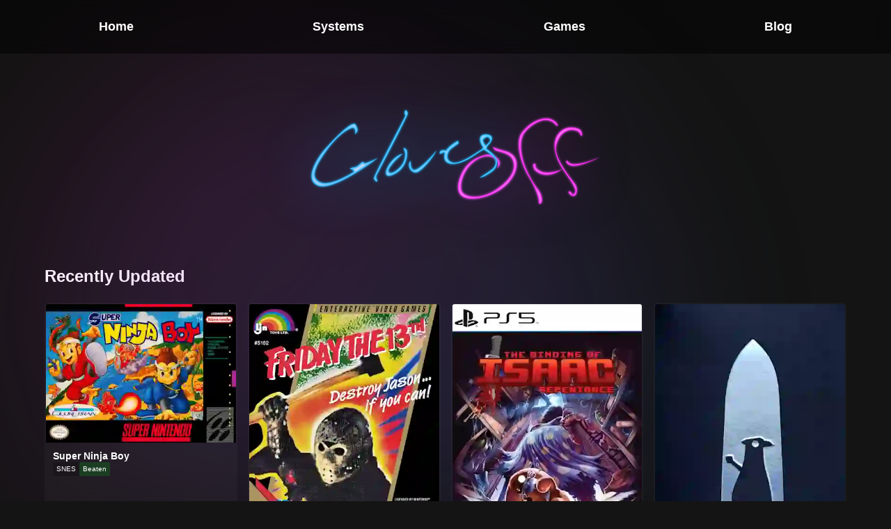

--- FILE ---
content_type: text/html;charset=UTF-8
request_url: https://glovesoff.games/
body_size: 8973
content:
<!DOCTYPE html><html  lang="en"><head><meta charset="utf-8"><meta name="viewport" content="width=device-width, initial-scale=1"><title>Gloves Off Games</title><style>html{font-size:62.5%;line-height:1.15;-webkit-text-size-adjust:100%}body{margin:0}main{display:block}h1{font-size:2em;margin:.67em 0}hr{box-sizing:content-box;height:0;overflow:visible}pre{font-family:monospace,monospace;font-size:1em}a{background-color:transparent}abbr[title]{border-bottom:none;text-decoration:underline;-webkit-text-decoration:underline dotted;text-decoration:underline dotted}b,strong{font-weight:bolder}code,kbd,samp{font-family:monospace,monospace;font-size:1em}small{font-size:80%}sub,sup{font-size:75%;line-height:0;position:relative;vertical-align:baseline}sub{bottom:-.25em}sup{top:-.5em}img{border-style:none}button,input,optgroup,select,textarea{font-family:inherit;font-size:100%;line-height:1.15;margin:0}button,input{overflow:visible}button,select{text-transform:none}[type=button],[type=reset],[type=submit],button{-webkit-appearance:button}[type=button]::-moz-focus-inner,[type=reset]::-moz-focus-inner,[type=submit]::-moz-focus-inner,button::-moz-focus-inner{border-style:none;padding:0}[type=button]:-moz-focusring,[type=reset]:-moz-focusring,[type=submit]:-moz-focusring,button:-moz-focusring{outline:1px dotted ButtonText}fieldset{padding:.35em .75em .625em}legend{box-sizing:border-box;color:inherit;display:table;max-width:100%;padding:0;white-space:normal}progress{vertical-align:baseline}textarea{overflow:auto}[type=checkbox],[type=radio]{box-sizing:border-box;padding:0}[type=number]::-webkit-inner-spin-button,[type=number]::-webkit-outer-spin-button{height:auto}[type=search]{-webkit-appearance:textfield;outline-offset:-2px}[type=search]::-webkit-search-decoration{-webkit-appearance:none}::-webkit-file-upload-button{-webkit-appearance:button;font:inherit}details{display:block}summary{display:list-item}[hidden],template{display:none}:root{--font-size-small:1.4rem;--font-size-normal:1.6rem;--font-size-large:1.8rem;--font-size-xlarge:2rem;--font-size-xxlarge:4rem}body{font-family:-apple-system,BlinkMacSystemFont,Segoe UI,Roboto,Helvetica Neue,Arial,sans-serif;font-size:1.6rem;font-weight:400;line-height:1.5}h1,h2,h3{text-wrap:pretty}.text-center{text-align:center}.text-left{text-align:left}.text-right{text-align:right}.grid-cols-1{grid-template-columns:repeat(1,1fr)}.grid-cols-2{grid-template-columns:repeat(2,1fr)}.grid-cols-3{grid-template-columns:repeat(3,1fr)}.grid-cols-4{grid-template-columns:repeat(4,1fr)}.grid-cols-5{grid-template-columns:repeat(5,1fr)}.grid-cols-6{grid-template-columns:repeat(6,1fr)}.container{margin:0 auto;padding:0 5%;width:100%}.grid{display:grid;gap:1.5rem}.col-span-1{grid-column:span 1}.col-span-2{grid-column:span 2}.col-span-3{grid-column:span 3}.col-span-4{grid-column:span 4}.col-span-5{grid-column:span 5}.col-span-6{grid-column:span 6}.col-span-7{grid-column:span 7}.col-span-8{grid-column:span 8}.col-span-9{grid-column:span 9}.col-span-10{grid-column:span 10}.col-span-11{grid-column:span 11}.col-span-12{grid-column:span 12}.col-span-full{grid-column:1/-1}.col-start-1{grid-column-start:1}.col-start-2{grid-column-start:2}.col-start-3{grid-column-start:3}.col-start-4{grid-column-start:4}.col-start-5{grid-column-start:5}.col-start-6{grid-column-start:6}.col-start-7{grid-column-start:7}.col-start-8{grid-column-start:8}.col-start-9{grid-column-start:9}.col-start-10{grid-column-start:10}.col-start-11{grid-column-start:11}.col-start-12{grid-column-start:12}.col-start-13{grid-column-start:13}.col-start-auto{grid-column-start:auto}.col-end-1{grid-column-end:1}.col-end-2{grid-column-end:2}.col-end-3{grid-column-end:3}.col-end-4{grid-column-end:4}.col-end-5{grid-column-end:5}.col-end-6{grid-column-end:6}.col-end-7{grid-column-end:7}.col-end-8{grid-column-end:8}.col-end-9{grid-column-end:9}.col-end-10{grid-column-end:10}.col-end-11{grid-column-end:11}.col-end-12{grid-column-end:12}.col-end-13{grid-column-end:13}.col-end-14{grid-column-end:14}.col-end-auto{grid-column-end:auto}.row-span-1{grid-row:span 1}.row-span-2{grid-row:span 2}.row-span-3{grid-row:span 3}.row-span-4{grid-row:span 4}.row-span-5{grid-row:span 5}.row-span-6{grid-row:span 6}.row-span-full{grid-row:1/-1}@media(min-width:57.6rem){.grid-cols-sm-1{grid-template-columns:repeat(1,1fr)}.grid-cols-sm-2{grid-template-columns:repeat(2,1fr)}.grid-cols-sm-3{grid-template-columns:repeat(3,1fr)}.grid-cols-sm-4{grid-template-columns:repeat(4,1fr)}.grid-cols-sm-5{grid-template-columns:repeat(5,1fr)}.grid-cols-sm-6{grid-template-columns:repeat(6,1fr)}.grid-cols-sm-12{grid-template-columns:repeat(12,1fr)}.grid-cols-sm-none{grid-template-columns:none}.col-span-sm-1{grid-column:span 1}.col-span-sm-2{grid-column:span 2}.col-span-sm-3{grid-column:span 3}.col-span-sm-4{grid-column:span 4}.col-span-sm-5{grid-column:span 5}.col-span-sm-6{grid-column:span 6}.col-span-sm-7{grid-column:span 7}.col-span-sm-8{grid-column:span 8}.col-span-sm-9{grid-column:span 9}.col-span-sm-10{grid-column:span 10}.col-span-sm-11{grid-column:span 11}.col-span-sm-12{grid-column:span 12}.col-span-sm-full{grid-column:1/-1}.col-start-sm-1{grid-column-start:1}.col-start-sm-2{grid-column-start:2}.col-start-sm-3{grid-column-start:3}.col-start-sm-4{grid-column-start:4}.col-start-sm-5{grid-column-start:5}.col-start-sm-6{grid-column-start:6}.col-start-sm-7{grid-column-start:7}.col-start-sm-8{grid-column-start:8}.col-start-sm-9{grid-column-start:9}.col-start-sm-10{grid-column-start:10}.col-start-sm-11{grid-column-start:11}.col-start-sm-12{grid-column-start:12}.col-start-sm-13{grid-column-start:13}.col-start-sm-auto{grid-column-start:auto}.col-end-sm-1{grid-column-end:1}.col-end-sm-2{grid-column-end:2}.col-end-sm-3{grid-column-end:3}.col-end-sm-4{grid-column-end:4}.col-end-sm-5{grid-column-end:5}.col-end-sm-6{grid-column-end:6}.col-end-sm-7{grid-column-end:7}.col-end-sm-8{grid-column-end:8}.col-end-sm-9{grid-column-end:9}.col-end-sm-10{grid-column-end:10}.col-end-sm-11{grid-column-end:11}.col-end-sm-12{grid-column-end:12}.col-end-sm-13{grid-column-end:13}.col-end-sm-14{grid-column-end:14}.col-end-sm-auto{grid-column-end:auto}.row-span-sm-1{grid-row:span 1}.row-span-sm-2{grid-row:span 2}.row-span-sm-3{grid-row:span 3}.row-span-sm-4{grid-row:span 4}.row-span-sm-5{grid-row:span 5}.row-span-sm-6{grid-row:span 6}.row-span-sm-full{grid-row:1/-1}}@media(min-width:76.8rem){.grid-cols-md-1{grid-template-columns:repeat(1,1fr)}.grid-cols-md-2{grid-template-columns:repeat(2,1fr)}.grid-cols-md-3{grid-template-columns:repeat(3,1fr)}.grid-cols-md-4{grid-template-columns:repeat(4,1fr)}.grid-cols-md-5{grid-template-columns:repeat(5,1fr)}.grid-cols-md-6{grid-template-columns:repeat(6,1fr)}.grid-cols-md-12{grid-template-columns:repeat(12,1fr)}.grid-cols-md-none{grid-template-columns:none}.col-span-md-1{grid-column:span 1}.col-span-md-2{grid-column:span 2}.col-span-md-3{grid-column:span 3}.col-span-md-4{grid-column:span 4}.col-span-md-5{grid-column:span 5}.col-span-md-6{grid-column:span 6}.col-span-md-7{grid-column:span 7}.col-span-md-8{grid-column:span 8}.col-span-md-9{grid-column:span 9}.col-span-md-10{grid-column:span 10}.col-span-md-11{grid-column:span 11}.col-span-md-12{grid-column:span 12}.col-span-md-full{grid-column:1/-1}.col-start-md-1{grid-column-start:1}.col-start-md-2{grid-column-start:2}.col-start-md-3{grid-column-start:3}.col-start-md-4{grid-column-start:4}.col-start-md-5{grid-column-start:5}.col-start-md-6{grid-column-start:6}.col-start-md-7{grid-column-start:7}.col-start-md-8{grid-column-start:8}.col-start-md-9{grid-column-start:9}.col-start-md-10{grid-column-start:10}.col-start-md-11{grid-column-start:11}.col-start-md-12{grid-column-start:12}.col-start-md-13{grid-column-start:13}.col-start-md-auto{grid-column-start:auto}.col-end-md-1{grid-column-end:1}.col-end-md-2{grid-column-end:2}.col-end-md-3{grid-column-end:3}.col-end-md-4{grid-column-end:4}.col-end-md-5{grid-column-end:5}.col-end-md-6{grid-column-end:6}.col-end-md-7{grid-column-end:7}.col-end-md-8{grid-column-end:8}.col-end-md-9{grid-column-end:9}.col-end-md-10{grid-column-end:10}.col-end-md-11{grid-column-end:11}.col-end-md-12{grid-column-end:12}.col-end-md-13{grid-column-end:13}.col-end-md-14{grid-column-end:14}.col-end-md-auto{grid-column-end:auto}.row-span-md-1{grid-row:span 1}.row-span-md-2{grid-row:span 2}.row-span-md-3{grid-row:span 3}.row-span-md-4{grid-row:span 4}.row-span-md-5{grid-row:span 5}.row-span-md-6{grid-row:span 6}.row-span-md-full{grid-row:1/-1}}@media(min-width:99.2rem){.grid-cols-lg-1{grid-template-columns:repeat(1,1fr)}.grid-cols-lg-2{grid-template-columns:repeat(2,1fr)}.grid-cols-lg-3{grid-template-columns:repeat(3,1fr)}.grid-cols-lg-4{grid-template-columns:repeat(4,1fr)}.grid-cols-lg-5{grid-template-columns:repeat(5,1fr)}.grid-cols-lg-6{grid-template-columns:repeat(6,1fr)}.grid-cols-lg-12{grid-template-columns:repeat(12,1fr)}.grid-cols-lg-none{grid-template-columns:none}.col-span-lg-1{grid-column:span 1}.col-span-lg-2{grid-column:span 2}.col-span-lg-3{grid-column:span 3}.col-span-lg-4{grid-column:span 4}.col-span-lg-5{grid-column:span 5}.col-span-lg-6{grid-column:span 6}.col-span-lg-7{grid-column:span 7}.col-span-lg-8{grid-column:span 8}.col-span-lg-9{grid-column:span 9}.col-span-lg-10{grid-column:span 10}.col-span-lg-11{grid-column:span 11}.col-span-lg-12{grid-column:span 12}.col-span-lg-full{grid-column:1/-1}.col-start-lg-1{grid-column-start:1}.col-start-lg-2{grid-column-start:2}.col-start-lg-3{grid-column-start:3}.col-start-lg-4{grid-column-start:4}.col-start-lg-5{grid-column-start:5}.col-start-lg-6{grid-column-start:6}.col-start-lg-7{grid-column-start:7}.col-start-lg-8{grid-column-start:8}.col-start-lg-9{grid-column-start:9}.col-start-lg-10{grid-column-start:10}.col-start-lg-11{grid-column-start:11}.col-start-lg-12{grid-column-start:12}.col-start-lg-13{grid-column-start:13}.col-start-lg-auto{grid-column-start:auto}.col-end-lg-1{grid-column-end:1}.col-end-lg-2{grid-column-end:2}.col-end-lg-3{grid-column-end:3}.col-end-lg-4{grid-column-end:4}.col-end-lg-5{grid-column-end:5}.col-end-lg-6{grid-column-end:6}.col-end-lg-7{grid-column-end:7}.col-end-lg-8{grid-column-end:8}.col-end-lg-9{grid-column-end:9}.col-end-lg-10{grid-column-end:10}.col-end-lg-11{grid-column-end:11}.col-end-lg-12{grid-column-end:12}.col-end-lg-13{grid-column-end:13}.col-end-lg-14{grid-column-end:14}.col-end-lg-auto{grid-column-end:auto}.row-span-lg-1{grid-row:span 1}.row-span-lg-2{grid-row:span 2}.row-span-lg-3{grid-row:span 3}.row-span-lg-4{grid-row:span 4}.row-span-lg-5{grid-row:span 5}.row-span-lg-6{grid-row:span 6}.row-span-lg-full{grid-row:1/-1}}@media(min-width:120rem){.grid-cols-xl-1{grid-template-columns:repeat(1,1fr)}.grid-cols-xl-2{grid-template-columns:repeat(2,1fr)}.grid-cols-xl-3{grid-template-columns:repeat(3,1fr)}.grid-cols-xl-4{grid-template-columns:repeat(4,1fr)}.grid-cols-xl-5{grid-template-columns:repeat(5,1fr)}.grid-cols-xl-6{grid-template-columns:repeat(6,1fr)}.grid-cols-xl-12{grid-template-columns:repeat(12,1fr)}.grid-cols-xl-none{grid-template-columns:none}.col-span-xl-1{grid-column:span 1}.col-span-xl-2{grid-column:span 2}.col-span-xl-3{grid-column:span 3}.col-span-xl-4{grid-column:span 4}.col-span-xl-5{grid-column:span 5}.col-span-xl-6{grid-column:span 6}.col-span-xl-7{grid-column:span 7}.col-span-xl-8{grid-column:span 8}.col-span-xl-9{grid-column:span 9}.col-span-xl-10{grid-column:span 10}.col-span-xl-11{grid-column:span 11}.col-span-xl-12{grid-column:span 12}.col-span-xl-full{grid-column:1/-1}.col-start-xl-1{grid-column-start:1}.col-start-xl-2{grid-column-start:2}.col-start-xl-3{grid-column-start:3}.col-start-xl-4{grid-column-start:4}.col-start-xl-5{grid-column-start:5}.col-start-xl-6{grid-column-start:6}.col-start-xl-7{grid-column-start:7}.col-start-xl-8{grid-column-start:8}.col-start-xl-9{grid-column-start:9}.col-start-xl-10{grid-column-start:10}.col-start-xl-11{grid-column-start:11}.col-start-xl-12{grid-column-start:12}.col-start-xl-13{grid-column-start:13}.col-start-xl-auto{grid-column-start:auto}.col-end-xl-1{grid-column-end:1}.col-end-xl-2{grid-column-end:2}.col-end-xl-3{grid-column-end:3}.col-end-xl-4{grid-column-end:4}.col-end-xl-5{grid-column-end:5}.col-end-xl-6{grid-column-end:6}.col-end-xl-7{grid-column-end:7}.col-end-xl-8{grid-column-end:8}.col-end-xl-9{grid-column-end:9}.col-end-xl-10{grid-column-end:10}.col-end-xl-11{grid-column-end:11}.col-end-xl-12{grid-column-end:12}.col-end-xl-13{grid-column-end:13}.col-end-xl-14{grid-column-end:14}.col-end-xl-auto{grid-column-end:auto}.row-span-xl-1{grid-row:span 1}.row-span-xl-2{grid-row:span 2}.row-span-xl-3{grid-row:span 3}.row-span-xl-4{grid-row:span 4}.row-span-xl-5{grid-row:span 5}.row-span-xl-6{grid-row:span 6}.row-span-xl-full{grid-row:1/-1}}@media(min-width:140rem){.grid-cols-xxl-1{grid-template-columns:repeat(1,1fr)}.grid-cols-xxl-2{grid-template-columns:repeat(2,1fr)}.grid-cols-xxl-3{grid-template-columns:repeat(3,1fr)}.grid-cols-xxl-4{grid-template-columns:repeat(4,1fr)}.grid-cols-xxl-5{grid-template-columns:repeat(5,1fr)}.grid-cols-xxl-6{grid-template-columns:repeat(6,1fr)}.grid-cols-xxl-12{grid-template-columns:repeat(12,1fr)}.grid-cols-xxl-none{grid-template-columns:none}.col-span-xxl-1{grid-column:span 1}.col-span-xxl-2{grid-column:span 2}.col-span-xxl-3{grid-column:span 3}.col-span-xxl-4{grid-column:span 4}.col-span-xxl-5{grid-column:span 5}.col-span-xxl-6{grid-column:span 6}.col-span-xxl-7{grid-column:span 7}.col-span-xxl-8{grid-column:span 8}.col-span-xxl-9{grid-column:span 9}.col-span-xxl-10{grid-column:span 10}.col-span-xxl-11{grid-column:span 11}.col-span-xxl-12{grid-column:span 12}.col-span-xxl-full{grid-column:1/-1}.col-start-xxl-1{grid-column-start:1}.col-start-xxl-2{grid-column-start:2}.col-start-xxl-3{grid-column-start:3}.col-start-xxl-4{grid-column-start:4}.col-start-xxl-5{grid-column-start:5}.col-start-xxl-6{grid-column-start:6}.col-start-xxl-7{grid-column-start:7}.col-start-xxl-8{grid-column-start:8}.col-start-xxl-9{grid-column-start:9}.col-start-xxl-10{grid-column-start:10}.col-start-xxl-11{grid-column-start:11}.col-start-xxl-12{grid-column-start:12}.col-start-xxl-13{grid-column-start:13}.col-start-xxl-auto{grid-column-start:auto}.col-end-xxl-1{grid-column-end:1}.col-end-xxl-2{grid-column-end:2}.col-end-xxl-3{grid-column-end:3}.col-end-xxl-4{grid-column-end:4}.col-end-xxl-5{grid-column-end:5}.col-end-xxl-6{grid-column-end:6}.col-end-xxl-7{grid-column-end:7}.col-end-xxl-8{grid-column-end:8}.col-end-xxl-9{grid-column-end:9}.col-end-xxl-10{grid-column-end:10}.col-end-xxl-11{grid-column-end:11}.col-end-xxl-12{grid-column-end:12}.col-end-xxl-13{grid-column-end:13}.col-end-xxl-14{grid-column-end:14}.col-end-xxl-auto{grid-column-end:auto}.row-span-xxl-1{grid-row:span 1}.row-span-xxl-2{grid-row:span 2}.row-span-xxl-3{grid-row:span 3}.row-span-xxl-4{grid-row:span 4}.row-span-xxl-5{grid-row:span 5}.row-span-xxl-6{grid-row:span 6}.row-span-xxl-full{grid-row:1/-1}}.d-none{display:none}.d-block{display:block}.d-flex{display:flex}.d-grid{display:grid}.place-items-center{place-items:center}.items-center{align-items:center}.justify-center{justify-content:center}.place-content-center{place-content:center}.gap-1{gap:.5rem}.gap-2{gap:1rem}.gap-3{gap:1.5rem}.gap-4{gap:2rem}@media(min-width:57.6rem){.d-sm-none{display:none}.d-sm-block{display:block}.d-sm-flex{display:flex}.d-sm-grid{display:grid}}@media(min-width:76.8rem){.d-md-none{display:none}.d-md-block{display:block}.d-md-flex{display:flex}.d-md-grid{display:grid}}@media(min-width:99.2rem){.d-lg-none{display:none}.d-lg-block{display:block}.d-lg-flex{display:flex}.d-lg-grid{display:grid}}@media(min-width:120rem){.d-xl-none{display:none}.d-xl-block{display:block}.d-xl-flex{display:flex}.d-xl-grid{display:grid}}@media(min-width:140rem){.d-xxl-none{display:none}.d-xxl-block{display:block}.d-xxl-flex{display:flex}.d-xxl-grid{display:grid}}.button,button{background:transparent;border-radius:.4rem;cursor:pointer;display:inline-block;font-family:inherit;font-size:1.4rem;font-weight:600;padding:1rem 2rem;text-decoration:none;transition:.2s ease}.button:focus,button:focus{outline:none}.button:focus-visible,button:focus-visible{outline-offset:.2rem}.button.primary,button.primary{border:.2rem solid var(--blue);box-shadow:0 0 .6rem #1e90ff4d;color:var(--blue)}.button.primary:hover,button.primary:hover{box-shadow:0 0 1.4rem var(--blue)}.button.primary:focus-visible,button.primary:focus-visible{box-shadow:0 0 .8rem var(--blue);outline:.2rem solid var(--blue)}.button.secondary,button.secondary{border:.2rem solid var(--pink);box-shadow:0 0 .6rem #ff26b74d;color:var(--pink)}.button.secondary:hover,button.secondary:hover{box-shadow:0 0 1.4rem var(--pink)}.button.secondary:focus-visible,button.secondary:focus-visible{box-shadow:0 0 .8rem var(--pink);outline:.2rem solid var(--pink)}input[type=email],input[type=number],input[type=password],input[type=text],select,textarea{background:transparent;border:.2rem solid var(--blue);border-radius:.4rem;box-shadow:0 0 .6rem #1e90ff4d;color:inherit;font-family:inherit;font-size:1rem;padding:.75rem 1rem;transition:.2s ease}input[type=email]:hover,input[type=number]:hover,input[type=password]:hover,input[type=text]:hover,select:hover,textarea:hover{box-shadow:0 0 1rem #1e90ff80}input[type=email]:focus,input[type=number]:focus,input[type=password]:focus,input[type=text]:focus,select:focus,textarea:focus{box-shadow:0 0 1.4rem var(--blue);outline:none}select{-webkit-appearance:none;-moz-appearance:none;appearance:none;background-color:transparent;background-image:url('data:image/svg+xml;utf8,<svg xmlns="http://www.w3.org/2000/svg" viewBox="0 0 12 8"><path fill="%231e90ff" d="M1 1l5 5 5-5"/></svg>');background-position:right .75rem center;background-repeat:no-repeat;background-size:1rem;cursor:pointer;font-size:1.4rem;padding-right:2rem}select option{background:#1a1a1a;color:inherit}textarea{min-height:6rem;resize:vertical}.chart-panel{-webkit-backdrop-filter:blur(8px);backdrop-filter:blur(8px);background:#00000059;border:.2rem solid hsla(0,0%,100%,.08);border-radius:.5rem;box-shadow:0 .8rem 1.8rem #00000040;padding:2rem}.chart-wrapper{height:32rem;margin-top:1.2rem;max-height:32rem}:root{--header-height:6rem;--z-background:0;--z-default:1;--z-foreground:2;--blue:#1e90ff;--pink:#ff26b7;--beaten:0,197,26;--completed:255,178,36;--abandoned:220,20,60}*{box-sizing:border-box}html{scrollbar-gutter:stable}body,html{background-color:#141414;color:#fff;max-width:100vw;overflow-x:hidden}body{padding:var(--header-height) 0}a{color:inherit;text-decoration:none}img{max-width:100%}ul{margin:0}hr{margin-bottom:4rem;margin-top:4rem}</style><style>.hero[data-v-dcb34d55]{align-items:center;background-position:50%;background-size:cover;display:flex;justify-content:center;margin-bottom:4rem;min-height:20rem;padding-top:4rem;position:relative;width:100%;z-index:var(--z-default)}.hero-overlay[data-v-dcb34d55]{background:#0003;height:100%;left:0;position:absolute;top:0;width:100%;z-index:1}.hero-content[data-v-dcb34d55]{color:#fff;padding:2rem;position:relative;text-align:center;z-index:2}.hero-content h1[data-v-dcb34d55]{font-size:6rem;margin:0}.hero-content h1[data-v-dcb34d55],.hero-content h2[data-v-dcb34d55]{text-shadow:0 .2rem .8rem rgba(0,0,0,.8),0 .4rem 1.6rem rgba(0,0,0,.6)}.hero-content h2[data-v-dcb34d55]{font-size:2rem;font-weight:400;margin:1rem 0 0}.hero-content h2 a[data-v-dcb34d55]{color:#fff;text-decoration:none;transition:opacity .2s ease}.hero-content h2 a[data-v-dcb34d55]:hover{opacity:.8}</style><style>.error-page[data-v-08af175a]{min-height:100vh}.error-content[data-v-08af175a]{padding:4rem 0;text-align:center}.error-message[data-v-08af175a]{color:#ccc;font-size:1.8rem;margin-bottom:3rem}</style><style>.layout-wrapper{position:relative}.page-enter-active,.page-leave-active{transition:opacity .3s ease}.page-enter-from,.page-leave-to{opacity:0}</style><style>.background-blobs[data-v-24e3ed4f]{inset:0;pointer-events:none;position:fixed;z-index:0}.blob[data-v-24e3ed4f]{border-radius:50%;filter:blur(100px);height:90vw;max-height:120rem;max-width:120rem;mix-blend-mode:screen;opacity:.28;position:absolute;transform:translateZ(0);width:90vw}@media(min-width:768px){.blob[data-v-24e3ed4f]{animation:drift-24e3ed4f 40s ease-in-out infinite alternate;filter:blur(140px);height:70vw;width:70vw}}.blob-pink[data-v-24e3ed4f]{animation-delay:-6s;animation-duration:44s;background:radial-gradient(circle at 30% 30%,#ff26b780,#ff26b700);left:10%;top:-20%}@media(min-width:768px){.blob-pink[data-v-24e3ed4f]{left:40%;top:-10%}}.blob-blue[data-v-24e3ed4f]{animation-delay:-8s;animation-duration:42s;background:radial-gradient(circle at 70% 70%,#1e90ff75,#1e90ff00);left:-25%;top:40%}@media(min-width:768px){.blob-blue[data-v-24e3ed4f]{left:-15%;top:30%}}.grain[data-v-24e3ed4f]{background-image:url('data:image/svg+xml;utf8,<svg xmlns="http://www.w3.org/2000/svg" width="128" height="128" viewBox="0 0 128 128"><filter id="n"><feTurbulence type="fractalNoise" baseFrequency="0.85" numOctaves="4" stitchTiles="stitch"/></filter><rect width="128" height="128" filter="url(%23n)" opacity="0.16"/></svg>');background-size:160px 160px;inset:0;mix-blend-mode:soft-light;opacity:.035;pointer-events:none;position:absolute}@keyframes drift-24e3ed4f{0%{transform:translateZ(0) scale(1)}50%{transform:translate3d(10%,-7%,0) scale(1.06)}to{transform:translate3d(-9%,9%,0) scale(1.04)}}@media(prefers-reduced-motion:reduce){.blob[data-v-24e3ed4f]{animation:none}}</style><style>header[data-v-e1d058cf]{background:#00000040;display:flex;justify-content:flex-end;left:0;padding:1.5rem 5%;position:fixed;top:0;width:100vw;z-index:var(--z-foreground)}@media(min-width:76.8rem){header[data-v-e1d058cf]{-webkit-backdrop-filter:blur(10px);backdrop-filter:blur(10px);background:#00000080}}.hamburger[data-v-e1d058cf]{background:none;border:none;cursor:pointer;display:flex;flex-direction:column;gap:.5rem;padding:.5rem}.hamburger span[data-v-e1d058cf]{background:#fff;border-radius:.15rem;display:block;height:.3rem;transition:.3s ease;width:2.5rem}.hamburger.active span[data-v-e1d058cf]:first-child{transform:rotate(45deg) translate(.6rem,.6rem)}.hamburger.active span[data-v-e1d058cf]:nth-child(2){opacity:0}.hamburger.active span[data-v-e1d058cf]:nth-child(3){transform:rotate(-45deg) translate(.6rem,-.6rem)}@media(min-width:76.8rem){.hamburger[data-v-e1d058cf]{display:none}}nav[data-v-e1d058cf]{-webkit-backdrop-filter:blur(5px);backdrop-filter:blur(5px);background:#000000bf;box-shadow:-30px 0 60px #000c;display:flex;flex-direction:column;height:100vh;justify-content:center;opacity:0;padding:20% 10%;position:fixed;right:0;text-align:right;top:0;transform:translate(100%);transition:.3s ease;width:100vw;z-index:var(--z-foreground-1)}nav.open[data-v-e1d058cf]{opacity:1;transform:translate(0)}nav a[data-v-e1d058cf]{color:#fff;font-size:var(--font-size-xxlarge);margin-bottom:2rem;opacity:0;text-decoration:none;transform:translate(2rem);transition:.3s ease;transition-delay:0s}nav a[data-v-e1d058cf]:hover{text-decoration:underline}@media(min-width:76.8rem){nav[data-v-e1d058cf]{-webkit-backdrop-filter:none;backdrop-filter:none;background:none;box-shadow:none;flex-direction:row;height:auto;justify-content:space-between;padding:0 5%;text-align:left;width:100%}nav[data-v-e1d058cf],nav a[data-v-e1d058cf]{opacity:1;position:relative;transform:none}nav a[data-v-e1d058cf]{display:block;font-size:var(--font-size-large);font-weight:700;margin-bottom:0;padding:1rem 2rem;transition:none;transition:.2s ease}nav a[data-v-e1d058cf]:first-child,nav a[data-v-e1d058cf]:nth-child(2),nav a[data-v-e1d058cf]:nth-child(3),nav a[data-v-e1d058cf]:nth-child(4),nav a[data-v-e1d058cf]:nth-child(5),nav a[data-v-e1d058cf]:nth-child(6){transition-delay:0s}nav a[data-v-e1d058cf]:after{background:var(--blue);border-radius:1.5px;bottom:-.2rem;box-shadow:0 0 8px var(--blue);content:"";display:block;height:3px;left:50%;opacity:0;position:absolute;transform:translate(-50%) translateY(-.5rem) scaleX(0);transform-origin:center;transition:.2s ease;width:100%}nav a[data-v-e1d058cf]:hover{text-decoration:none;text-shadow:0 10px 24px var(--blue),0 10px 32px var(--blue)}nav a[data-v-e1d058cf]:hover:after{opacity:1;transform:translate(-50%) translateY(0) scaleX(1)}}nav.open a[data-v-e1d058cf]{opacity:1;transform:translate(0)}nav.open a[data-v-e1d058cf]:first-child{transition-delay:.1s}nav.open a[data-v-e1d058cf]:nth-child(2){transition-delay:.2s}nav.open a[data-v-e1d058cf]:nth-child(3){transition-delay:.3s}nav.open a[data-v-e1d058cf]:nth-child(4){transition-delay:.4s}nav.open a[data-v-e1d058cf]:nth-child(5){transition-delay:.5s}nav.open a[data-v-e1d058cf]:nth-child(6){transition-delay:.6s}</style><style>.logo-img[data-v-76bbb60c]{display:block;margin-left:auto;margin-right:auto;padding-top:4rem}.games-grid[data-v-76bbb60c]{display:grid;gap:1.5rem;grid-template-columns:repeat(auto-fit,minmax(15rem,1fr));margin-top:1rem;max-width:100%}.games-grid-single-row[data-v-76bbb60c]{grid-template-rows:1fr}.games-grid-single-row[data-v-76bbb60c]>*{min-height:0}.games-grid-single-row[data-v-76bbb60c]>:nth-child(n+3){display:none}@media(min-width:57.6rem){.games-grid-single-row[data-v-76bbb60c]>:nth-child(n+3){display:block}.games-grid-single-row[data-v-76bbb60c]>:nth-child(n+4){display:none}}@media(min-width:76.8rem){.games-grid-single-row[data-v-76bbb60c]>:nth-child(n+4){display:block}.games-grid-single-row[data-v-76bbb60c]>:nth-child(n+5){display:none}}@media(min-width:99.2rem){.games-grid-single-row[data-v-76bbb60c]>:nth-child(n+5){display:block}.games-grid-single-row[data-v-76bbb60c]>:nth-child(n+7){display:none}}@media(min-width:120rem){.games-grid-single-row[data-v-76bbb60c]>:nth-child(n+7){display:block}.games-grid-single-row[data-v-76bbb60c]>:nth-child(n+9){display:none}}</style><style>.game-card[data-v-095f4a78]{-webkit-backdrop-filter:blur(10px);backdrop-filter:blur(10px);background:#ffffff08;border:.2rem solid transparent;border-radius:.5rem;color:inherit;display:grid;grid-template-rows:auto 1fr;height:100%;overflow:hidden;text-decoration:none;transition:.2s ease}.game-card[data-v-095f4a78]:hover{border:.2rem solid var(--pink);box-shadow:0 .8rem 1.8rem #00000040,0 0 1.4rem var(--pink)}.game-card[data-v-095f4a78]:focus{outline:none}.game-card[data-v-095f4a78]:focus-visible{box-shadow:0 0 .8rem var(--pink);outline:.2rem solid var(--pink);outline-offset:.2rem}.game-card-image[data-v-095f4a78]{aspect-ratio:5/3;overflow:hidden;position:relative;width:100%}.game-card-image.has-cover[data-v-095f4a78]{background:transparent}.game-card-image.no-cover[data-v-095f4a78]{background:linear-gradient(135deg,#0f0f0f,#1a1a1a)}.cover-image[data-v-095f4a78],.cover-image img[data-v-095f4a78]{display:block;height:100%;-o-object-fit:cover;object-fit:cover;width:100%}.cover-placeholder[data-v-095f4a78]{align-items:center;background:linear-gradient(135deg,#0f0f0f,#1a1a1a);color:#666;display:flex;font-size:1.2rem;font-weight:500;height:100%;justify-content:center;width:100%}.game-card-content[data-v-095f4a78]{display:flex;flex-direction:column;gap:.5rem;padding:1rem}.game-title[data-v-095f4a78]{color:inherit;font-size:1.4rem;font-weight:600;line-height:1.3;margin:0}.game-meta[data-v-095f4a78]{align-items:center;display:flex;flex-wrap:wrap;font-size:1rem;gap:.5rem}.game-meta span[data-v-095f4a78]{background:#0003;border-radius:.2rem;display:inline-block;padding:.25rem .5rem}.game-meta span.beaten[data-v-095f4a78]{background:rgba(var(--beaten),.2)}.game-meta span.completed[data-v-095f4a78]{background:rgba(var(--completed),.2)}.game-meta span.abandoned[data-v-095f4a78]{background:rgba(var(--abandoned),.2)}</style><link rel="stylesheet" href="/_nuxt/entry.DHtlNH3k.css" crossorigin><link rel="stylesheet" href="/_nuxt/Card.CKjA7pxY.css" crossorigin><link rel="preload" as="fetch" crossorigin="anonymous" href="/_payload.json?388e1cdd-8f5e-4a11-a6ab-ecb8e8fc7b1e"><link rel="modulepreload" as="script" crossorigin href="/_nuxt/B-10pkV4.js"><link rel="modulepreload" as="script" crossorigin href="/_nuxt/COK_zrCC.js"><link rel="modulepreload" as="script" crossorigin href="/_nuxt/B7mWFRLT.js"><link rel="modulepreload" as="script" crossorigin href="/_nuxt/CL_Sb9-O.js"><link rel="modulepreload" as="script" crossorigin href="/_nuxt/C2kREK1R.js"><link rel="modulepreload" as="script" crossorigin href="/_nuxt/DzkWpKt2.js"><link rel="preload" as="fetch" fetchpriority="low" crossorigin="anonymous" href="/_nuxt/builds/meta/388e1cdd-8f5e-4a11-a6ab-ecb8e8fc7b1e.json"><script type="module" src="/_nuxt/B-10pkV4.js" crossorigin></script><link rel="prefetch" as="image" type="image/webp" href="/_nuxt/logo.BsNRKz5C.webp"><meta hid="description" name="description" content="My personal collection tracking site with game collection management, stats, and gameplay logs."><meta name="format-detection" content="telephone=no"><link rel="icon" type="image/x-icon" href="/favicon.png"></head><body><div id="__nuxt"><div class="layout-wrapper"><div class="background-blobs" aria-hidden="true" data-v-24e3ed4f><span class="blob blob-pink" data-v-24e3ed4f></span><span class="blob blob-blue" data-v-24e3ed4f></span><span class="grain" data-v-24e3ed4f></span></div><header data-v-e1d058cf><nav class="container" data-v-e1d058cf><a aria-current="page" href="/" class="router-link-active router-link-exact-active" data-v-e1d058cf>Home</a><a href="/systems/" class="" data-v-e1d058cf>Systems</a><a href="/games/" class="" data-v-e1d058cf>Games</a><a href="/blog/" class="" data-v-e1d058cf>Blog</a></nav><button class="hamburger" aria-label="Toggle menu" data-v-e1d058cf><span data-v-e1d058cf></span><span data-v-e1d058cf></span><span data-v-e1d058cf></span></button></header><main data-v-76bbb60c><section class="container" data-v-76bbb60c><img src="/_nuxt/logo.BsNRKz5C.webp" alt="Gloves Off Games Logo" fetchpriority="high" class="logo-img" data-v-76bbb60c></section><!----><section class="container" data-v-76bbb60c><h2 data-v-76bbb60c>Recently Updated</h2><div class="games-grid games-grid-single-row" data-v-76bbb60c><!--[--><a href="/games/super-nintendo-entertainment-system/super-ninja-boy" class="game-card" data-v-76bbb60c data-v-095f4a78><div class="game-card-image has-cover" data-v-095f4a78><img data-nuxt-img sizes="(max-width: 768px) 100vw, (max-width: 1024px) 50vw, 33vw" srcset="https://images.ctfassets.net/gxu1rby54im7/1FZz6w0m9Lj3PkAcX6otAf/5a66bca66f4be98f24506deff4561a36/superninjaboy.webp?w=400&amp;q=5&amp;fm=webp 338w, https://images.ctfassets.net/gxu1rby54im7/1FZz6w0m9Lj3PkAcX6otAf/5a66bca66f4be98f24506deff4561a36/superninjaboy.webp?w=400&amp;q=5&amp;fm=webp 384w, https://images.ctfassets.net/gxu1rby54im7/1FZz6w0m9Lj3PkAcX6otAf/5a66bca66f4be98f24506deff4561a36/superninjaboy.webp?w=400&amp;q=5&amp;fm=webp 640w, https://images.ctfassets.net/gxu1rby54im7/1FZz6w0m9Lj3PkAcX6otAf/5a66bca66f4be98f24506deff4561a36/superninjaboy.webp?w=400&amp;q=5&amp;fm=webp 676w, https://images.ctfassets.net/gxu1rby54im7/1FZz6w0m9Lj3PkAcX6otAf/5a66bca66f4be98f24506deff4561a36/superninjaboy.webp?w=400&amp;q=5&amp;fm=webp 768w, https://images.ctfassets.net/gxu1rby54im7/1FZz6w0m9Lj3PkAcX6otAf/5a66bca66f4be98f24506deff4561a36/superninjaboy.webp?w=400&amp;q=5&amp;fm=webp 1280w" onerror="this.setAttribute(&#39;data-error&#39;, 1)" alt="Super Ninja Boy cover art" class="cover-image" loading="lazy" src="https://images.ctfassets.net/gxu1rby54im7/1FZz6w0m9Lj3PkAcX6otAf/5a66bca66f4be98f24506deff4561a36/superninjaboy.webp?w=400&amp;q=5&amp;fm=webp" data-v-095f4a78></div><div class="game-card-content" data-v-095f4a78><h3 class="game-title" data-v-095f4a78>Super Ninja Boy</h3><div class="game-meta" data-v-095f4a78><span class="meta-system" data-v-095f4a78>SNES</span><span class="meta-status beaten" data-v-095f4a78>Beaten</span></div></div></a><a href="/games/nintendo-entertainment-system/friday-the-13th" class="game-card" data-v-76bbb60c data-v-095f4a78><div class="game-card-image has-cover" data-v-095f4a78><img data-nuxt-img sizes="(max-width: 768px) 100vw, (max-width: 1024px) 50vw, 33vw" srcset="https://images.ctfassets.net/gxu1rby54im7/3jdUm0nLd7HcpZRc2sAS0D/a9ad7745137dcf0720d9967eb028886a/friday_the_13th.webp?w=400&amp;q=5&amp;fm=webp 338w, https://images.ctfassets.net/gxu1rby54im7/3jdUm0nLd7HcpZRc2sAS0D/a9ad7745137dcf0720d9967eb028886a/friday_the_13th.webp?w=400&amp;q=5&amp;fm=webp 384w, https://images.ctfassets.net/gxu1rby54im7/3jdUm0nLd7HcpZRc2sAS0D/a9ad7745137dcf0720d9967eb028886a/friday_the_13th.webp?w=400&amp;q=5&amp;fm=webp 640w, https://images.ctfassets.net/gxu1rby54im7/3jdUm0nLd7HcpZRc2sAS0D/a9ad7745137dcf0720d9967eb028886a/friday_the_13th.webp?w=400&amp;q=5&amp;fm=webp 676w, https://images.ctfassets.net/gxu1rby54im7/3jdUm0nLd7HcpZRc2sAS0D/a9ad7745137dcf0720d9967eb028886a/friday_the_13th.webp?w=400&amp;q=5&amp;fm=webp 768w, https://images.ctfassets.net/gxu1rby54im7/3jdUm0nLd7HcpZRc2sAS0D/a9ad7745137dcf0720d9967eb028886a/friday_the_13th.webp?w=400&amp;q=5&amp;fm=webp 1280w" onerror="this.setAttribute(&#39;data-error&#39;, 1)" alt="Friday the 13th cover art" class="cover-image" loading="lazy" src="https://images.ctfassets.net/gxu1rby54im7/3jdUm0nLd7HcpZRc2sAS0D/a9ad7745137dcf0720d9967eb028886a/friday_the_13th.webp?w=400&amp;q=5&amp;fm=webp" data-v-095f4a78></div><div class="game-card-content" data-v-095f4a78><h3 class="game-title" data-v-095f4a78>Friday the 13th</h3><div class="game-meta" data-v-095f4a78><span class="meta-system" data-v-095f4a78>NES</span><span class="meta-status completed" data-v-095f4a78>Completed</span></div></div></a><a href="/games/playstation-5/the-binding-of-isaac-repentance" class="game-card" data-v-76bbb60c data-v-095f4a78><div class="game-card-image has-cover" data-v-095f4a78><img data-nuxt-img sizes="(max-width: 768px) 100vw, (max-width: 1024px) 50vw, 33vw" srcset="https://images.ctfassets.net/gxu1rby54im7/5TusLYFooFi7ADMWCbEbN2/a80e50e21bbfc7b2269fb791d6e84f16/binding_of_isaac.webp?w=400&amp;q=5&amp;fm=webp 338w, https://images.ctfassets.net/gxu1rby54im7/5TusLYFooFi7ADMWCbEbN2/a80e50e21bbfc7b2269fb791d6e84f16/binding_of_isaac.webp?w=400&amp;q=5&amp;fm=webp 384w, https://images.ctfassets.net/gxu1rby54im7/5TusLYFooFi7ADMWCbEbN2/a80e50e21bbfc7b2269fb791d6e84f16/binding_of_isaac.webp?w=400&amp;q=5&amp;fm=webp 640w, https://images.ctfassets.net/gxu1rby54im7/5TusLYFooFi7ADMWCbEbN2/a80e50e21bbfc7b2269fb791d6e84f16/binding_of_isaac.webp?w=400&amp;q=5&amp;fm=webp 676w, https://images.ctfassets.net/gxu1rby54im7/5TusLYFooFi7ADMWCbEbN2/a80e50e21bbfc7b2269fb791d6e84f16/binding_of_isaac.webp?w=400&amp;q=5&amp;fm=webp 768w, https://images.ctfassets.net/gxu1rby54im7/5TusLYFooFi7ADMWCbEbN2/a80e50e21bbfc7b2269fb791d6e84f16/binding_of_isaac.webp?w=400&amp;q=5&amp;fm=webp 1280w" onerror="this.setAttribute(&#39;data-error&#39;, 1)" alt="The Binding of Isaac: Repentance cover art" class="cover-image" loading="lazy" src="https://images.ctfassets.net/gxu1rby54im7/5TusLYFooFi7ADMWCbEbN2/a80e50e21bbfc7b2269fb791d6e84f16/binding_of_isaac.webp?w=400&amp;q=5&amp;fm=webp" data-v-095f4a78></div><div class="game-card-content" data-v-095f4a78><h3 class="game-title" data-v-095f4a78>The Binding of Isaac: Repentance</h3><div class="game-meta" data-v-095f4a78><span class="meta-system" data-v-095f4a78>PS5</span><!----></div></div></a><a href="/games/playstation-5/deaths-door" class="game-card" data-v-76bbb60c data-v-095f4a78><div class="game-card-image has-cover" data-v-095f4a78><img data-nuxt-img sizes="(max-width: 768px) 100vw, (max-width: 1024px) 50vw, 33vw" srcset="https://images.ctfassets.net/gxu1rby54im7/1xe0GIE6phn6RL5qKKOHvv/1b404205c864413f8f260b7207afbaa8/deaths_door.webp?w=400&amp;q=5&amp;fm=webp 338w, https://images.ctfassets.net/gxu1rby54im7/1xe0GIE6phn6RL5qKKOHvv/1b404205c864413f8f260b7207afbaa8/deaths_door.webp?w=400&amp;q=5&amp;fm=webp 384w, https://images.ctfassets.net/gxu1rby54im7/1xe0GIE6phn6RL5qKKOHvv/1b404205c864413f8f260b7207afbaa8/deaths_door.webp?w=400&amp;q=5&amp;fm=webp 640w, https://images.ctfassets.net/gxu1rby54im7/1xe0GIE6phn6RL5qKKOHvv/1b404205c864413f8f260b7207afbaa8/deaths_door.webp?w=400&amp;q=5&amp;fm=webp 676w, https://images.ctfassets.net/gxu1rby54im7/1xe0GIE6phn6RL5qKKOHvv/1b404205c864413f8f260b7207afbaa8/deaths_door.webp?w=400&amp;q=5&amp;fm=webp 768w, https://images.ctfassets.net/gxu1rby54im7/1xe0GIE6phn6RL5qKKOHvv/1b404205c864413f8f260b7207afbaa8/deaths_door.webp?w=400&amp;q=5&amp;fm=webp 1280w" onerror="this.setAttribute(&#39;data-error&#39;, 1)" alt="Death&#39;s Door cover art" class="cover-image" loading="lazy" src="https://images.ctfassets.net/gxu1rby54im7/1xe0GIE6phn6RL5qKKOHvv/1b404205c864413f8f260b7207afbaa8/deaths_door.webp?w=400&amp;q=5&amp;fm=webp" data-v-095f4a78></div><div class="game-card-content" data-v-095f4a78><h3 class="game-title" data-v-095f4a78>Death&#39;s Door</h3><div class="game-meta" data-v-095f4a78><span class="meta-system" data-v-095f4a78>PS5</span><!----></div></div></a><a href="/games/playstation-5/nioh-collection" class="game-card" data-v-76bbb60c data-v-095f4a78><div class="game-card-image has-cover" data-v-095f4a78><img data-nuxt-img sizes="(max-width: 768px) 100vw, (max-width: 1024px) 50vw, 33vw" srcset="https://images.ctfassets.net/gxu1rby54im7/4NaObyA47aOd6oLXbqVTBl/a9941bc41f7388254ba0ddefa883e099/nioh_collection.webp?w=400&amp;q=5&amp;fm=webp 338w, https://images.ctfassets.net/gxu1rby54im7/4NaObyA47aOd6oLXbqVTBl/a9941bc41f7388254ba0ddefa883e099/nioh_collection.webp?w=400&amp;q=5&amp;fm=webp 384w, https://images.ctfassets.net/gxu1rby54im7/4NaObyA47aOd6oLXbqVTBl/a9941bc41f7388254ba0ddefa883e099/nioh_collection.webp?w=400&amp;q=5&amp;fm=webp 640w, https://images.ctfassets.net/gxu1rby54im7/4NaObyA47aOd6oLXbqVTBl/a9941bc41f7388254ba0ddefa883e099/nioh_collection.webp?w=400&amp;q=5&amp;fm=webp 676w, https://images.ctfassets.net/gxu1rby54im7/4NaObyA47aOd6oLXbqVTBl/a9941bc41f7388254ba0ddefa883e099/nioh_collection.webp?w=400&amp;q=5&amp;fm=webp 768w, https://images.ctfassets.net/gxu1rby54im7/4NaObyA47aOd6oLXbqVTBl/a9941bc41f7388254ba0ddefa883e099/nioh_collection.webp?w=400&amp;q=5&amp;fm=webp 1280w" onerror="this.setAttribute(&#39;data-error&#39;, 1)" alt="Nioh Collection cover art" class="cover-image" loading="lazy" src="https://images.ctfassets.net/gxu1rby54im7/4NaObyA47aOd6oLXbqVTBl/a9941bc41f7388254ba0ddefa883e099/nioh_collection.webp?w=400&amp;q=5&amp;fm=webp" data-v-095f4a78></div><div class="game-card-content" data-v-095f4a78><h3 class="game-title" data-v-095f4a78>Nioh Collection</h3><div class="game-meta" data-v-095f4a78><span class="meta-system" data-v-095f4a78>PS5</span><!----></div></div></a><a href="/games/nintendo-entertainment-system/witch-n-wiz" class="game-card" data-v-76bbb60c data-v-095f4a78><div class="game-card-image has-cover" data-v-095f4a78><img data-nuxt-img sizes="(max-width: 768px) 100vw, (max-width: 1024px) 50vw, 33vw" srcset="https://images.ctfassets.net/gxu1rby54im7/3JXFBGqTo1JpuyFwP3le1O/5ad1a4c030853a6bcf7d9be710b7a766/1d1e5495-2ecb-4da5-ad38-bc8306d22178-2808208441.png?w=400&amp;q=5&amp;fm=webp 338w, https://images.ctfassets.net/gxu1rby54im7/3JXFBGqTo1JpuyFwP3le1O/5ad1a4c030853a6bcf7d9be710b7a766/1d1e5495-2ecb-4da5-ad38-bc8306d22178-2808208441.png?w=400&amp;q=5&amp;fm=webp 384w, https://images.ctfassets.net/gxu1rby54im7/3JXFBGqTo1JpuyFwP3le1O/5ad1a4c030853a6bcf7d9be710b7a766/1d1e5495-2ecb-4da5-ad38-bc8306d22178-2808208441.png?w=400&amp;q=5&amp;fm=webp 640w, https://images.ctfassets.net/gxu1rby54im7/3JXFBGqTo1JpuyFwP3le1O/5ad1a4c030853a6bcf7d9be710b7a766/1d1e5495-2ecb-4da5-ad38-bc8306d22178-2808208441.png?w=400&amp;q=5&amp;fm=webp 676w, https://images.ctfassets.net/gxu1rby54im7/3JXFBGqTo1JpuyFwP3le1O/5ad1a4c030853a6bcf7d9be710b7a766/1d1e5495-2ecb-4da5-ad38-bc8306d22178-2808208441.png?w=400&amp;q=5&amp;fm=webp 768w, https://images.ctfassets.net/gxu1rby54im7/3JXFBGqTo1JpuyFwP3le1O/5ad1a4c030853a6bcf7d9be710b7a766/1d1e5495-2ecb-4da5-ad38-bc8306d22178-2808208441.png?w=400&amp;q=5&amp;fm=webp 1280w" onerror="this.setAttribute(&#39;data-error&#39;, 1)" alt="Witch n&#39; Wiz cover art" class="cover-image" loading="lazy" src="https://images.ctfassets.net/gxu1rby54im7/3JXFBGqTo1JpuyFwP3le1O/5ad1a4c030853a6bcf7d9be710b7a766/1d1e5495-2ecb-4da5-ad38-bc8306d22178-2808208441.png?w=400&amp;q=5&amp;fm=webp" data-v-095f4a78></div><div class="game-card-content" data-v-095f4a78><h3 class="game-title" data-v-095f4a78>Witch n&#39; Wiz</h3><div class="game-meta" data-v-095f4a78><span class="meta-system" data-v-095f4a78>NES</span><!----></div></div></a><a href="/games/nintendo-entertainment-system/little-ninja-brothers" class="game-card" data-v-76bbb60c data-v-095f4a78><div class="game-card-image has-cover" data-v-095f4a78><img data-nuxt-img sizes="(max-width: 768px) 100vw, (max-width: 1024px) 50vw, 33vw" srcset="https://images.ctfassets.net/gxu1rby54im7/2TwzQnsVwg4dhgBi6I53DI/fb2302d6a44a0408f2878d9180196dcc/little_ninja_brothers.webp?w=400&amp;q=5&amp;fm=webp 338w, https://images.ctfassets.net/gxu1rby54im7/2TwzQnsVwg4dhgBi6I53DI/fb2302d6a44a0408f2878d9180196dcc/little_ninja_brothers.webp?w=400&amp;q=5&amp;fm=webp 384w, https://images.ctfassets.net/gxu1rby54im7/2TwzQnsVwg4dhgBi6I53DI/fb2302d6a44a0408f2878d9180196dcc/little_ninja_brothers.webp?w=400&amp;q=5&amp;fm=webp 640w, https://images.ctfassets.net/gxu1rby54im7/2TwzQnsVwg4dhgBi6I53DI/fb2302d6a44a0408f2878d9180196dcc/little_ninja_brothers.webp?w=400&amp;q=5&amp;fm=webp 676w, https://images.ctfassets.net/gxu1rby54im7/2TwzQnsVwg4dhgBi6I53DI/fb2302d6a44a0408f2878d9180196dcc/little_ninja_brothers.webp?w=400&amp;q=5&amp;fm=webp 768w, https://images.ctfassets.net/gxu1rby54im7/2TwzQnsVwg4dhgBi6I53DI/fb2302d6a44a0408f2878d9180196dcc/little_ninja_brothers.webp?w=400&amp;q=5&amp;fm=webp 1280w" onerror="this.setAttribute(&#39;data-error&#39;, 1)" alt="Little Ninja Brothers cover art" class="cover-image" loading="lazy" src="https://images.ctfassets.net/gxu1rby54im7/2TwzQnsVwg4dhgBi6I53DI/fb2302d6a44a0408f2878d9180196dcc/little_ninja_brothers.webp?w=400&amp;q=5&amp;fm=webp" data-v-095f4a78></div><div class="game-card-content" data-v-095f4a78><h3 class="game-title" data-v-095f4a78>Little Ninja Brothers</h3><div class="game-meta" data-v-095f4a78><span class="meta-system" data-v-095f4a78>NES</span><!----></div></div></a><a href="/games/sega-genesis/diamond-thieves" class="game-card" data-v-76bbb60c data-v-095f4a78><div class="game-card-image has-cover" data-v-095f4a78><img data-nuxt-img sizes="(max-width: 768px) 100vw, (max-width: 1024px) 50vw, 33vw" srcset="https://images.ctfassets.net/gxu1rby54im7/7M0CKYjzCkvpczyJUTMkpo/3959aff10cc93e28344501004fb50c6f/image.png.d3798ac6684641dccb578b79d2bba459.png?w=400&amp;q=5&amp;fm=webp 338w, https://images.ctfassets.net/gxu1rby54im7/7M0CKYjzCkvpczyJUTMkpo/3959aff10cc93e28344501004fb50c6f/image.png.d3798ac6684641dccb578b79d2bba459.png?w=400&amp;q=5&amp;fm=webp 384w, https://images.ctfassets.net/gxu1rby54im7/7M0CKYjzCkvpczyJUTMkpo/3959aff10cc93e28344501004fb50c6f/image.png.d3798ac6684641dccb578b79d2bba459.png?w=400&amp;q=5&amp;fm=webp 640w, https://images.ctfassets.net/gxu1rby54im7/7M0CKYjzCkvpczyJUTMkpo/3959aff10cc93e28344501004fb50c6f/image.png.d3798ac6684641dccb578b79d2bba459.png?w=400&amp;q=5&amp;fm=webp 676w, https://images.ctfassets.net/gxu1rby54im7/7M0CKYjzCkvpczyJUTMkpo/3959aff10cc93e28344501004fb50c6f/image.png.d3798ac6684641dccb578b79d2bba459.png?w=400&amp;q=5&amp;fm=webp 768w, https://images.ctfassets.net/gxu1rby54im7/7M0CKYjzCkvpczyJUTMkpo/3959aff10cc93e28344501004fb50c6f/image.png.d3798ac6684641dccb578b79d2bba459.png?w=400&amp;q=5&amp;fm=webp 1280w" onerror="this.setAttribute(&#39;data-error&#39;, 1)" alt="Diamond Thieves cover art" class="cover-image" loading="lazy" src="https://images.ctfassets.net/gxu1rby54im7/7M0CKYjzCkvpczyJUTMkpo/3959aff10cc93e28344501004fb50c6f/image.png.d3798ac6684641dccb578b79d2bba459.png?w=400&amp;q=5&amp;fm=webp" data-v-095f4a78></div><div class="game-card-content" data-v-095f4a78><h3 class="game-title" data-v-095f4a78>Diamond Thieves</h3><div class="game-meta" data-v-095f4a78><span class="meta-system" data-v-095f4a78>GEN</span><!----></div></div></a><a href="/games/playstation-3/disgaea-4-a-promise-forgotten" class="game-card" data-v-76bbb60c data-v-095f4a78><div class="game-card-image has-cover" data-v-095f4a78><img data-nuxt-img sizes="(max-width: 768px) 100vw, (max-width: 1024px) 50vw, 33vw" srcset="https://images.ctfassets.net/gxu1rby54im7/3PgtCema5zzIkCVX5oppJi/e9dddc97f72bb091248802d8f771b3b4/disgaea_4_a_promise_unforgotten_frontcover_large_un2arFWxYLJEAyG-801030346.jpg?w=400&amp;q=5&amp;fm=webp 338w, https://images.ctfassets.net/gxu1rby54im7/3PgtCema5zzIkCVX5oppJi/e9dddc97f72bb091248802d8f771b3b4/disgaea_4_a_promise_unforgotten_frontcover_large_un2arFWxYLJEAyG-801030346.jpg?w=400&amp;q=5&amp;fm=webp 384w, https://images.ctfassets.net/gxu1rby54im7/3PgtCema5zzIkCVX5oppJi/e9dddc97f72bb091248802d8f771b3b4/disgaea_4_a_promise_unforgotten_frontcover_large_un2arFWxYLJEAyG-801030346.jpg?w=400&amp;q=5&amp;fm=webp 640w, https://images.ctfassets.net/gxu1rby54im7/3PgtCema5zzIkCVX5oppJi/e9dddc97f72bb091248802d8f771b3b4/disgaea_4_a_promise_unforgotten_frontcover_large_un2arFWxYLJEAyG-801030346.jpg?w=400&amp;q=5&amp;fm=webp 676w, https://images.ctfassets.net/gxu1rby54im7/3PgtCema5zzIkCVX5oppJi/e9dddc97f72bb091248802d8f771b3b4/disgaea_4_a_promise_unforgotten_frontcover_large_un2arFWxYLJEAyG-801030346.jpg?w=400&amp;q=5&amp;fm=webp 768w, https://images.ctfassets.net/gxu1rby54im7/3PgtCema5zzIkCVX5oppJi/e9dddc97f72bb091248802d8f771b3b4/disgaea_4_a_promise_unforgotten_frontcover_large_un2arFWxYLJEAyG-801030346.jpg?w=400&amp;q=5&amp;fm=webp 1280w" onerror="this.setAttribute(&#39;data-error&#39;, 1)" alt="Disgaea 4: A Promise Unforgotten cover art" class="cover-image" loading="lazy" src="https://images.ctfassets.net/gxu1rby54im7/3PgtCema5zzIkCVX5oppJi/e9dddc97f72bb091248802d8f771b3b4/disgaea_4_a_promise_unforgotten_frontcover_large_un2arFWxYLJEAyG-801030346.jpg?w=400&amp;q=5&amp;fm=webp" data-v-095f4a78></div><div class="game-card-content" data-v-095f4a78><h3 class="game-title" data-v-095f4a78>Disgaea 4: A Promise Unforgotten</h3><div class="game-meta" data-v-095f4a78><span class="meta-system" data-v-095f4a78>PS3</span><!----></div></div></a><a href="/games/nintendo-entertainment-system/castlevania-iii-draculas-curse" class="game-card" data-v-76bbb60c data-v-095f4a78><div class="game-card-image has-cover" data-v-095f4a78><img data-nuxt-img sizes="(max-width: 768px) 100vw, (max-width: 1024px) 50vw, 33vw" srcset="https://images.ctfassets.net/gxu1rby54im7/oRevIWSLGKCRwiInUJHEw/51b4c21c479813e73002d1c2ba89b0db/castlevania_iii.webp?w=400&amp;q=5&amp;fm=webp 338w, https://images.ctfassets.net/gxu1rby54im7/oRevIWSLGKCRwiInUJHEw/51b4c21c479813e73002d1c2ba89b0db/castlevania_iii.webp?w=400&amp;q=5&amp;fm=webp 384w, https://images.ctfassets.net/gxu1rby54im7/oRevIWSLGKCRwiInUJHEw/51b4c21c479813e73002d1c2ba89b0db/castlevania_iii.webp?w=400&amp;q=5&amp;fm=webp 640w, https://images.ctfassets.net/gxu1rby54im7/oRevIWSLGKCRwiInUJHEw/51b4c21c479813e73002d1c2ba89b0db/castlevania_iii.webp?w=400&amp;q=5&amp;fm=webp 676w, https://images.ctfassets.net/gxu1rby54im7/oRevIWSLGKCRwiInUJHEw/51b4c21c479813e73002d1c2ba89b0db/castlevania_iii.webp?w=400&amp;q=5&amp;fm=webp 768w, https://images.ctfassets.net/gxu1rby54im7/oRevIWSLGKCRwiInUJHEw/51b4c21c479813e73002d1c2ba89b0db/castlevania_iii.webp?w=400&amp;q=5&amp;fm=webp 1280w" onerror="this.setAttribute(&#39;data-error&#39;, 1)" alt="Castlevania III: Dracula&#39;s Curse cover art" class="cover-image" loading="lazy" src="https://images.ctfassets.net/gxu1rby54im7/oRevIWSLGKCRwiInUJHEw/51b4c21c479813e73002d1c2ba89b0db/castlevania_iii.webp?w=400&amp;q=5&amp;fm=webp" data-v-095f4a78></div><div class="game-card-content" data-v-095f4a78><h3 class="game-title" data-v-095f4a78>Castlevania III: Dracula&#39;s Curse</h3><div class="game-meta" data-v-095f4a78><span class="meta-system" data-v-095f4a78>NES</span><!----></div></div></a><a href="/games/nintendo-entertainment-system/metal-gear" class="game-card" data-v-76bbb60c data-v-095f4a78><div class="game-card-image has-cover" data-v-095f4a78><img data-nuxt-img sizes="(max-width: 768px) 100vw, (max-width: 1024px) 50vw, 33vw" srcset="https://images.ctfassets.net/gxu1rby54im7/6FhstTr3CKsKebYUbxTBnf/167a4fae861d29877ce21b6c55de0895/metal_gear.webp?w=400&amp;q=5&amp;fm=webp 338w, https://images.ctfassets.net/gxu1rby54im7/6FhstTr3CKsKebYUbxTBnf/167a4fae861d29877ce21b6c55de0895/metal_gear.webp?w=400&amp;q=5&amp;fm=webp 384w, https://images.ctfassets.net/gxu1rby54im7/6FhstTr3CKsKebYUbxTBnf/167a4fae861d29877ce21b6c55de0895/metal_gear.webp?w=400&amp;q=5&amp;fm=webp 640w, https://images.ctfassets.net/gxu1rby54im7/6FhstTr3CKsKebYUbxTBnf/167a4fae861d29877ce21b6c55de0895/metal_gear.webp?w=400&amp;q=5&amp;fm=webp 676w, https://images.ctfassets.net/gxu1rby54im7/6FhstTr3CKsKebYUbxTBnf/167a4fae861d29877ce21b6c55de0895/metal_gear.webp?w=400&amp;q=5&amp;fm=webp 768w, https://images.ctfassets.net/gxu1rby54im7/6FhstTr3CKsKebYUbxTBnf/167a4fae861d29877ce21b6c55de0895/metal_gear.webp?w=400&amp;q=5&amp;fm=webp 1280w" onerror="this.setAttribute(&#39;data-error&#39;, 1)" alt="Metal Gear cover art" class="cover-image" loading="lazy" src="https://images.ctfassets.net/gxu1rby54im7/6FhstTr3CKsKebYUbxTBnf/167a4fae861d29877ce21b6c55de0895/metal_gear.webp?w=400&amp;q=5&amp;fm=webp" data-v-095f4a78></div><div class="game-card-content" data-v-095f4a78><h3 class="game-title" data-v-095f4a78>Metal Gear</h3><div class="game-meta" data-v-095f4a78><span class="meta-system" data-v-095f4a78>NES</span><!----></div></div></a><a href="/games/gamecube/legend-of-zelda-windwaker-the" class="game-card" data-v-76bbb60c data-v-095f4a78><div class="game-card-image has-cover" data-v-095f4a78><img data-nuxt-img sizes="(max-width: 768px) 100vw, (max-width: 1024px) 50vw, 33vw" srcset="https://images.ctfassets.net/gxu1rby54im7/7Lxyvo2GySNlqF4aWu7TmE/d91d916fa35e924898c3f9a6f621357d/wind_waker.webp?w=400&amp;q=5&amp;fm=webp 338w, https://images.ctfassets.net/gxu1rby54im7/7Lxyvo2GySNlqF4aWu7TmE/d91d916fa35e924898c3f9a6f621357d/wind_waker.webp?w=400&amp;q=5&amp;fm=webp 384w, https://images.ctfassets.net/gxu1rby54im7/7Lxyvo2GySNlqF4aWu7TmE/d91d916fa35e924898c3f9a6f621357d/wind_waker.webp?w=400&amp;q=5&amp;fm=webp 640w, https://images.ctfassets.net/gxu1rby54im7/7Lxyvo2GySNlqF4aWu7TmE/d91d916fa35e924898c3f9a6f621357d/wind_waker.webp?w=400&amp;q=5&amp;fm=webp 676w, https://images.ctfassets.net/gxu1rby54im7/7Lxyvo2GySNlqF4aWu7TmE/d91d916fa35e924898c3f9a6f621357d/wind_waker.webp?w=400&amp;q=5&amp;fm=webp 768w, https://images.ctfassets.net/gxu1rby54im7/7Lxyvo2GySNlqF4aWu7TmE/d91d916fa35e924898c3f9a6f621357d/wind_waker.webp?w=400&amp;q=5&amp;fm=webp 1280w" onerror="this.setAttribute(&#39;data-error&#39;, 1)" alt="Legend of Zelda: Windwaker, The cover art" class="cover-image" loading="lazy" src="https://images.ctfassets.net/gxu1rby54im7/7Lxyvo2GySNlqF4aWu7TmE/d91d916fa35e924898c3f9a6f621357d/wind_waker.webp?w=400&amp;q=5&amp;fm=webp" data-v-095f4a78></div><div class="game-card-content" data-v-095f4a78><h3 class="game-title" data-v-095f4a78>Legend of Zelda: Windwaker, The</h3><div class="game-meta" data-v-095f4a78><span class="meta-system" data-v-095f4a78>GCN</span><!----></div></div></a><!--]--></div></section><section class="container" data-v-76bbb60c><h2 data-v-76bbb60c>Latest Additions</h2><div class="games-grid games-grid-single-row" data-v-76bbb60c><!--[--><a href="/games/wii-u/legend-of-zelda-breath-of-the-wild-wiiu" class="game-card" data-v-76bbb60c data-v-095f4a78><div class="game-card-image has-cover" data-v-095f4a78><img data-nuxt-img sizes="(max-width: 768px) 100vw, (max-width: 1024px) 50vw, 33vw" srcset="https://images.ctfassets.net/gxu1rby54im7/2Kt6mWbzTHSsETLdk3bObt/313ca4de2ed2660981aae095976b4060/botw.webp?w=400&amp;fm=webp 338w, https://images.ctfassets.net/gxu1rby54im7/2Kt6mWbzTHSsETLdk3bObt/313ca4de2ed2660981aae095976b4060/botw.webp?w=400&amp;fm=webp 384w, https://images.ctfassets.net/gxu1rby54im7/2Kt6mWbzTHSsETLdk3bObt/313ca4de2ed2660981aae095976b4060/botw.webp?w=400&amp;fm=webp 640w, https://images.ctfassets.net/gxu1rby54im7/2Kt6mWbzTHSsETLdk3bObt/313ca4de2ed2660981aae095976b4060/botw.webp?w=400&amp;fm=webp 676w, https://images.ctfassets.net/gxu1rby54im7/2Kt6mWbzTHSsETLdk3bObt/313ca4de2ed2660981aae095976b4060/botw.webp?w=400&amp;fm=webp 768w, https://images.ctfassets.net/gxu1rby54im7/2Kt6mWbzTHSsETLdk3bObt/313ca4de2ed2660981aae095976b4060/botw.webp?w=400&amp;fm=webp 1280w" onerror="this.setAttribute(&#39;data-error&#39;, 1)" alt="Legend of Zelda: Breath of the Wild cover art" class="cover-image" loading="lazy" src="https://images.ctfassets.net/gxu1rby54im7/2Kt6mWbzTHSsETLdk3bObt/313ca4de2ed2660981aae095976b4060/botw.webp?w=400&amp;fm=webp" data-v-095f4a78></div><div class="game-card-content" data-v-095f4a78><h3 class="game-title" data-v-095f4a78>Legend of Zelda: Breath of the Wild</h3><div class="game-meta" data-v-095f4a78><span class="meta-system" data-v-095f4a78>WIIU</span><span class="meta-status beaten" data-v-095f4a78>Beaten</span></div></div></a><a href="/games/nintendo-64/mrc-multi-racing-championship" class="game-card" data-v-76bbb60c data-v-095f4a78><div class="game-card-image has-cover" data-v-095f4a78><img data-nuxt-img sizes="(max-width: 768px) 100vw, (max-width: 1024px) 50vw, 33vw" srcset="https://images.ctfassets.net/gxu1rby54im7/6c2tDyb7hbskOz0J783K59/2c1b0f0ecb21e9b560e680f78ccd167b/MRC---Multi-Racing-Championship--U-----.jpg?w=400&amp;fm=webp 338w, https://images.ctfassets.net/gxu1rby54im7/6c2tDyb7hbskOz0J783K59/2c1b0f0ecb21e9b560e680f78ccd167b/MRC---Multi-Racing-Championship--U-----.jpg?w=400&amp;fm=webp 384w, https://images.ctfassets.net/gxu1rby54im7/6c2tDyb7hbskOz0J783K59/2c1b0f0ecb21e9b560e680f78ccd167b/MRC---Multi-Racing-Championship--U-----.jpg?w=400&amp;fm=webp 640w, https://images.ctfassets.net/gxu1rby54im7/6c2tDyb7hbskOz0J783K59/2c1b0f0ecb21e9b560e680f78ccd167b/MRC---Multi-Racing-Championship--U-----.jpg?w=400&amp;fm=webp 676w, https://images.ctfassets.net/gxu1rby54im7/6c2tDyb7hbskOz0J783K59/2c1b0f0ecb21e9b560e680f78ccd167b/MRC---Multi-Racing-Championship--U-----.jpg?w=400&amp;fm=webp 768w, https://images.ctfassets.net/gxu1rby54im7/6c2tDyb7hbskOz0J783K59/2c1b0f0ecb21e9b560e680f78ccd167b/MRC---Multi-Racing-Championship--U-----.jpg?w=400&amp;fm=webp 1280w" onerror="this.setAttribute(&#39;data-error&#39;, 1)" alt="MRC: Multi-Racing Championship cover art" class="cover-image" loading="lazy" src="https://images.ctfassets.net/gxu1rby54im7/6c2tDyb7hbskOz0J783K59/2c1b0f0ecb21e9b560e680f78ccd167b/MRC---Multi-Racing-Championship--U-----.jpg?w=400&amp;fm=webp" data-v-095f4a78></div><div class="game-card-content" data-v-095f4a78><h3 class="game-title" data-v-095f4a78>MRC: Multi-Racing Championship</h3><div class="game-meta" data-v-095f4a78><span class="meta-system" data-v-095f4a78>N64</span><span class="meta-status completed" data-v-095f4a78>Completed</span></div></div></a><a href="/games/pc/chasm-the-rift" class="game-card" data-v-76bbb60c data-v-095f4a78><div class="game-card-image has-cover" data-v-095f4a78><img data-nuxt-img sizes="(max-width: 768px) 100vw, (max-width: 1024px) 50vw, 33vw" srcset="https://images.ctfassets.net/gxu1rby54im7/3r1FFqqunQItdJSGrD883d/51478974a94141eaf942d9d072451f24/chasm-the-rift-game-cover-altar-of-gaming-1774371576.jpg?w=400&amp;fm=webp 338w, https://images.ctfassets.net/gxu1rby54im7/3r1FFqqunQItdJSGrD883d/51478974a94141eaf942d9d072451f24/chasm-the-rift-game-cover-altar-of-gaming-1774371576.jpg?w=400&amp;fm=webp 384w, https://images.ctfassets.net/gxu1rby54im7/3r1FFqqunQItdJSGrD883d/51478974a94141eaf942d9d072451f24/chasm-the-rift-game-cover-altar-of-gaming-1774371576.jpg?w=400&amp;fm=webp 640w, https://images.ctfassets.net/gxu1rby54im7/3r1FFqqunQItdJSGrD883d/51478974a94141eaf942d9d072451f24/chasm-the-rift-game-cover-altar-of-gaming-1774371576.jpg?w=400&amp;fm=webp 676w, https://images.ctfassets.net/gxu1rby54im7/3r1FFqqunQItdJSGrD883d/51478974a94141eaf942d9d072451f24/chasm-the-rift-game-cover-altar-of-gaming-1774371576.jpg?w=400&amp;fm=webp 768w, https://images.ctfassets.net/gxu1rby54im7/3r1FFqqunQItdJSGrD883d/51478974a94141eaf942d9d072451f24/chasm-the-rift-game-cover-altar-of-gaming-1774371576.jpg?w=400&amp;fm=webp 1280w" onerror="this.setAttribute(&#39;data-error&#39;, 1)" alt="Chasm: The Rift cover art" class="cover-image" loading="lazy" src="https://images.ctfassets.net/gxu1rby54im7/3r1FFqqunQItdJSGrD883d/51478974a94141eaf942d9d072451f24/chasm-the-rift-game-cover-altar-of-gaming-1774371576.jpg?w=400&amp;fm=webp" data-v-095f4a78></div><div class="game-card-content" data-v-095f4a78><h3 class="game-title" data-v-095f4a78>Chasm: The Rift</h3><div class="game-meta" data-v-095f4a78><span class="meta-system" data-v-095f4a78>PC</span><span class="meta-status beaten" data-v-095f4a78>Beaten</span></div></div></a><a href="/games/pc/nox" class="game-card" data-v-76bbb60c data-v-095f4a78><div class="game-card-image has-cover" data-v-095f4a78><img data-nuxt-img sizes="(max-width: 768px) 100vw, (max-width: 1024px) 50vw, 33vw" srcset="https://images.ctfassets.net/gxu1rby54im7/3fb1JGhgoKWH8gCZRX0P63/da078128c584da8a0c94ba6d34786814/nox-1651683759787-1216406274.jpg?w=400&amp;fm=webp 338w, https://images.ctfassets.net/gxu1rby54im7/3fb1JGhgoKWH8gCZRX0P63/da078128c584da8a0c94ba6d34786814/nox-1651683759787-1216406274.jpg?w=400&amp;fm=webp 384w, https://images.ctfassets.net/gxu1rby54im7/3fb1JGhgoKWH8gCZRX0P63/da078128c584da8a0c94ba6d34786814/nox-1651683759787-1216406274.jpg?w=400&amp;fm=webp 640w, https://images.ctfassets.net/gxu1rby54im7/3fb1JGhgoKWH8gCZRX0P63/da078128c584da8a0c94ba6d34786814/nox-1651683759787-1216406274.jpg?w=400&amp;fm=webp 676w, https://images.ctfassets.net/gxu1rby54im7/3fb1JGhgoKWH8gCZRX0P63/da078128c584da8a0c94ba6d34786814/nox-1651683759787-1216406274.jpg?w=400&amp;fm=webp 768w, https://images.ctfassets.net/gxu1rby54im7/3fb1JGhgoKWH8gCZRX0P63/da078128c584da8a0c94ba6d34786814/nox-1651683759787-1216406274.jpg?w=400&amp;fm=webp 1280w" onerror="this.setAttribute(&#39;data-error&#39;, 1)" alt="Nox cover art" class="cover-image" loading="lazy" src="https://images.ctfassets.net/gxu1rby54im7/3fb1JGhgoKWH8gCZRX0P63/da078128c584da8a0c94ba6d34786814/nox-1651683759787-1216406274.jpg?w=400&amp;fm=webp" data-v-095f4a78></div><div class="game-card-content" data-v-095f4a78><h3 class="game-title" data-v-095f4a78>Nox</h3><div class="game-meta" data-v-095f4a78><span class="meta-system" data-v-095f4a78>PC</span><!----></div></div></a><a href="/games/pc/iron-storm" class="game-card" data-v-76bbb60c data-v-095f4a78><div class="game-card-image has-cover" data-v-095f4a78><img data-nuxt-img sizes="(max-width: 768px) 100vw, (max-width: 1024px) 50vw, 33vw" srcset="https://images.ctfassets.net/gxu1rby54im7/6J46NjqcIxAZ9jTpdzoDSw/e5d4dd94eecdadbbd8c8d7067676b2a7/3f2536ecac21a7095e27a78a20fb4e94b68a9ee2698c307b0920d93e70cc3884_product_card_v2_mobile_slider_639.jpg?w=400&amp;fm=webp 338w, https://images.ctfassets.net/gxu1rby54im7/6J46NjqcIxAZ9jTpdzoDSw/e5d4dd94eecdadbbd8c8d7067676b2a7/3f2536ecac21a7095e27a78a20fb4e94b68a9ee2698c307b0920d93e70cc3884_product_card_v2_mobile_slider_639.jpg?w=400&amp;fm=webp 384w, https://images.ctfassets.net/gxu1rby54im7/6J46NjqcIxAZ9jTpdzoDSw/e5d4dd94eecdadbbd8c8d7067676b2a7/3f2536ecac21a7095e27a78a20fb4e94b68a9ee2698c307b0920d93e70cc3884_product_card_v2_mobile_slider_639.jpg?w=400&amp;fm=webp 640w, https://images.ctfassets.net/gxu1rby54im7/6J46NjqcIxAZ9jTpdzoDSw/e5d4dd94eecdadbbd8c8d7067676b2a7/3f2536ecac21a7095e27a78a20fb4e94b68a9ee2698c307b0920d93e70cc3884_product_card_v2_mobile_slider_639.jpg?w=400&amp;fm=webp 676w, https://images.ctfassets.net/gxu1rby54im7/6J46NjqcIxAZ9jTpdzoDSw/e5d4dd94eecdadbbd8c8d7067676b2a7/3f2536ecac21a7095e27a78a20fb4e94b68a9ee2698c307b0920d93e70cc3884_product_card_v2_mobile_slider_639.jpg?w=400&amp;fm=webp 768w, https://images.ctfassets.net/gxu1rby54im7/6J46NjqcIxAZ9jTpdzoDSw/e5d4dd94eecdadbbd8c8d7067676b2a7/3f2536ecac21a7095e27a78a20fb4e94b68a9ee2698c307b0920d93e70cc3884_product_card_v2_mobile_slider_639.jpg?w=400&amp;fm=webp 1280w" onerror="this.setAttribute(&#39;data-error&#39;, 1)" alt="Iron Storm cover art" class="cover-image" loading="lazy" src="https://images.ctfassets.net/gxu1rby54im7/6J46NjqcIxAZ9jTpdzoDSw/e5d4dd94eecdadbbd8c8d7067676b2a7/3f2536ecac21a7095e27a78a20fb4e94b68a9ee2698c307b0920d93e70cc3884_product_card_v2_mobile_slider_639.jpg?w=400&amp;fm=webp" data-v-095f4a78></div><div class="game-card-content" data-v-095f4a78><h3 class="game-title" data-v-095f4a78>Iron Storm</h3><div class="game-meta" data-v-095f4a78><span class="meta-system" data-v-095f4a78>PC</span><!----></div></div></a><a href="/games/pc/age-of-empires" class="game-card" data-v-76bbb60c data-v-095f4a78><div class="game-card-image has-cover" data-v-095f4a78><img data-nuxt-img sizes="(max-width: 768px) 100vw, (max-width: 1024px) 50vw, 33vw" srcset="https://images.ctfassets.net/gxu1rby54im7/7su3ZRcz9MVL0a4NsdmVFW/a5114aff776dad76a40981fbbf6fc398/New_Project.webp?w=400&amp;fm=webp 338w, https://images.ctfassets.net/gxu1rby54im7/7su3ZRcz9MVL0a4NsdmVFW/a5114aff776dad76a40981fbbf6fc398/New_Project.webp?w=400&amp;fm=webp 384w, https://images.ctfassets.net/gxu1rby54im7/7su3ZRcz9MVL0a4NsdmVFW/a5114aff776dad76a40981fbbf6fc398/New_Project.webp?w=400&amp;fm=webp 640w, https://images.ctfassets.net/gxu1rby54im7/7su3ZRcz9MVL0a4NsdmVFW/a5114aff776dad76a40981fbbf6fc398/New_Project.webp?w=400&amp;fm=webp 676w, https://images.ctfassets.net/gxu1rby54im7/7su3ZRcz9MVL0a4NsdmVFW/a5114aff776dad76a40981fbbf6fc398/New_Project.webp?w=400&amp;fm=webp 768w, https://images.ctfassets.net/gxu1rby54im7/7su3ZRcz9MVL0a4NsdmVFW/a5114aff776dad76a40981fbbf6fc398/New_Project.webp?w=400&amp;fm=webp 1280w" onerror="this.setAttribute(&#39;data-error&#39;, 1)" alt="Age of Empires cover art" class="cover-image" loading="lazy" src="https://images.ctfassets.net/gxu1rby54im7/7su3ZRcz9MVL0a4NsdmVFW/a5114aff776dad76a40981fbbf6fc398/New_Project.webp?w=400&amp;fm=webp" data-v-095f4a78></div><div class="game-card-content" data-v-095f4a78><h3 class="game-title" data-v-095f4a78>Age of Empires</h3><div class="game-meta" data-v-095f4a78><span class="meta-system" data-v-095f4a78>PC</span><!----></div></div></a><a href="/games/playstation-2/bully" class="game-card" data-v-76bbb60c data-v-095f4a78><div class="game-card-image has-cover" data-v-095f4a78><img data-nuxt-img sizes="(max-width: 768px) 100vw, (max-width: 1024px) 50vw, 33vw" srcset="https://images.ctfassets.net/gxu1rby54im7/46ZsFNBjvffRc6G9US7p7V/ebc2bcd0eccdd2335b6809f15fab8041/Bully--USA-.png?w=400&amp;fm=webp 338w, https://images.ctfassets.net/gxu1rby54im7/46ZsFNBjvffRc6G9US7p7V/ebc2bcd0eccdd2335b6809f15fab8041/Bully--USA-.png?w=400&amp;fm=webp 384w, https://images.ctfassets.net/gxu1rby54im7/46ZsFNBjvffRc6G9US7p7V/ebc2bcd0eccdd2335b6809f15fab8041/Bully--USA-.png?w=400&amp;fm=webp 640w, https://images.ctfassets.net/gxu1rby54im7/46ZsFNBjvffRc6G9US7p7V/ebc2bcd0eccdd2335b6809f15fab8041/Bully--USA-.png?w=400&amp;fm=webp 676w, https://images.ctfassets.net/gxu1rby54im7/46ZsFNBjvffRc6G9US7p7V/ebc2bcd0eccdd2335b6809f15fab8041/Bully--USA-.png?w=400&amp;fm=webp 768w, https://images.ctfassets.net/gxu1rby54im7/46ZsFNBjvffRc6G9US7p7V/ebc2bcd0eccdd2335b6809f15fab8041/Bully--USA-.png?w=400&amp;fm=webp 1280w" onerror="this.setAttribute(&#39;data-error&#39;, 1)" alt="Bully cover art" class="cover-image" loading="lazy" src="https://images.ctfassets.net/gxu1rby54im7/46ZsFNBjvffRc6G9US7p7V/ebc2bcd0eccdd2335b6809f15fab8041/Bully--USA-.png?w=400&amp;fm=webp" data-v-095f4a78></div><div class="game-card-content" data-v-095f4a78><h3 class="game-title" data-v-095f4a78>Bully</h3><div class="game-meta" data-v-095f4a78><span class="meta-system" data-v-095f4a78>PS2</span><!----></div></div></a><a href="/games/playstation-3/army-of-two" class="game-card" data-v-76bbb60c data-v-095f4a78><div class="game-card-image has-cover" data-v-095f4a78><img data-nuxt-img sizes="(max-width: 768px) 100vw, (max-width: 1024px) 50vw, 33vw" srcset="https://images.ctfassets.net/gxu1rby54im7/6EFrg3D3axzM9GPW8YdleY/d62714389d2853c9f44cd622c6670390/army_of_two.webp?w=400&amp;fm=webp 338w, https://images.ctfassets.net/gxu1rby54im7/6EFrg3D3axzM9GPW8YdleY/d62714389d2853c9f44cd622c6670390/army_of_two.webp?w=400&amp;fm=webp 384w, https://images.ctfassets.net/gxu1rby54im7/6EFrg3D3axzM9GPW8YdleY/d62714389d2853c9f44cd622c6670390/army_of_two.webp?w=400&amp;fm=webp 640w, https://images.ctfassets.net/gxu1rby54im7/6EFrg3D3axzM9GPW8YdleY/d62714389d2853c9f44cd622c6670390/army_of_two.webp?w=400&amp;fm=webp 676w, https://images.ctfassets.net/gxu1rby54im7/6EFrg3D3axzM9GPW8YdleY/d62714389d2853c9f44cd622c6670390/army_of_two.webp?w=400&amp;fm=webp 768w, https://images.ctfassets.net/gxu1rby54im7/6EFrg3D3axzM9GPW8YdleY/d62714389d2853c9f44cd622c6670390/army_of_two.webp?w=400&amp;fm=webp 1280w" onerror="this.setAttribute(&#39;data-error&#39;, 1)" alt="Army of Two cover art" class="cover-image" loading="lazy" src="https://images.ctfassets.net/gxu1rby54im7/6EFrg3D3axzM9GPW8YdleY/d62714389d2853c9f44cd622c6670390/army_of_two.webp?w=400&amp;fm=webp" data-v-095f4a78></div><div class="game-card-content" data-v-095f4a78><h3 class="game-title" data-v-095f4a78>Army of Two</h3><div class="game-meta" data-v-095f4a78><span class="meta-system" data-v-095f4a78>PS3</span><span class="meta-status beaten" data-v-095f4a78>Beaten</span></div></div></a><a href="/games/nintendo-64/hexen" class="game-card" data-v-76bbb60c data-v-095f4a78><div class="game-card-image has-cover" data-v-095f4a78><img data-nuxt-img sizes="(max-width: 768px) 100vw, (max-width: 1024px) 50vw, 33vw" srcset="https://images.ctfassets.net/gxu1rby54im7/5fmiBAgvJYLlFIy6AdxcIR/cd3ce4e6dfeb9bfdf4dfee71caf90864/New_Project__1_.webp?w=400&amp;fm=webp 338w, https://images.ctfassets.net/gxu1rby54im7/5fmiBAgvJYLlFIy6AdxcIR/cd3ce4e6dfeb9bfdf4dfee71caf90864/New_Project__1_.webp?w=400&amp;fm=webp 384w, https://images.ctfassets.net/gxu1rby54im7/5fmiBAgvJYLlFIy6AdxcIR/cd3ce4e6dfeb9bfdf4dfee71caf90864/New_Project__1_.webp?w=400&amp;fm=webp 640w, https://images.ctfassets.net/gxu1rby54im7/5fmiBAgvJYLlFIy6AdxcIR/cd3ce4e6dfeb9bfdf4dfee71caf90864/New_Project__1_.webp?w=400&amp;fm=webp 676w, https://images.ctfassets.net/gxu1rby54im7/5fmiBAgvJYLlFIy6AdxcIR/cd3ce4e6dfeb9bfdf4dfee71caf90864/New_Project__1_.webp?w=400&amp;fm=webp 768w, https://images.ctfassets.net/gxu1rby54im7/5fmiBAgvJYLlFIy6AdxcIR/cd3ce4e6dfeb9bfdf4dfee71caf90864/New_Project__1_.webp?w=400&amp;fm=webp 1280w" onerror="this.setAttribute(&#39;data-error&#39;, 1)" alt="Hexen cover art" class="cover-image" loading="lazy" src="https://images.ctfassets.net/gxu1rby54im7/5fmiBAgvJYLlFIy6AdxcIR/cd3ce4e6dfeb9bfdf4dfee71caf90864/New_Project__1_.webp?w=400&amp;fm=webp" data-v-095f4a78></div><div class="game-card-content" data-v-095f4a78><h3 class="game-title" data-v-095f4a78>Hexen</h3><div class="game-meta" data-v-095f4a78><span class="meta-system" data-v-095f4a78>N64</span><!----></div></div></a><a href="/games/playstation-4/until-dawn" class="game-card" data-v-76bbb60c data-v-095f4a78><div class="game-card-image no-cover" data-v-095f4a78><div class="cover-placeholder" aria-label="No cover image available" data-v-095f4a78><span data-v-095f4a78>No Cover</span></div></div><div class="game-card-content" data-v-095f4a78><h3 class="game-title" data-v-095f4a78>Until Dawn</h3><div class="game-meta" data-v-095f4a78><span class="meta-system" data-v-095f4a78>PS4</span><span class="meta-status beaten" data-v-095f4a78>Beaten</span></div></div></a><a href="/games/pc/realms-of-the-haunting" class="game-card" data-v-76bbb60c data-v-095f4a78><div class="game-card-image has-cover" data-v-095f4a78><img data-nuxt-img sizes="(max-width: 768px) 100vw, (max-width: 1024px) 50vw, 33vw" srcset="https://images.ctfassets.net/gxu1rby54im7/4HWtNU6S5ZIkRpdKA14wgL/e30f3709dc0fca10636ac786980c8e90/cf7781f15e1ac1715c78f295f367d0d5bc0d82dc296a9f1222e9189995e8103c_product_card_v2_mobile_slider_639.jpg?w=400&amp;fm=webp 338w, https://images.ctfassets.net/gxu1rby54im7/4HWtNU6S5ZIkRpdKA14wgL/e30f3709dc0fca10636ac786980c8e90/cf7781f15e1ac1715c78f295f367d0d5bc0d82dc296a9f1222e9189995e8103c_product_card_v2_mobile_slider_639.jpg?w=400&amp;fm=webp 384w, https://images.ctfassets.net/gxu1rby54im7/4HWtNU6S5ZIkRpdKA14wgL/e30f3709dc0fca10636ac786980c8e90/cf7781f15e1ac1715c78f295f367d0d5bc0d82dc296a9f1222e9189995e8103c_product_card_v2_mobile_slider_639.jpg?w=400&amp;fm=webp 640w, https://images.ctfassets.net/gxu1rby54im7/4HWtNU6S5ZIkRpdKA14wgL/e30f3709dc0fca10636ac786980c8e90/cf7781f15e1ac1715c78f295f367d0d5bc0d82dc296a9f1222e9189995e8103c_product_card_v2_mobile_slider_639.jpg?w=400&amp;fm=webp 676w, https://images.ctfassets.net/gxu1rby54im7/4HWtNU6S5ZIkRpdKA14wgL/e30f3709dc0fca10636ac786980c8e90/cf7781f15e1ac1715c78f295f367d0d5bc0d82dc296a9f1222e9189995e8103c_product_card_v2_mobile_slider_639.jpg?w=400&amp;fm=webp 768w, https://images.ctfassets.net/gxu1rby54im7/4HWtNU6S5ZIkRpdKA14wgL/e30f3709dc0fca10636ac786980c8e90/cf7781f15e1ac1715c78f295f367d0d5bc0d82dc296a9f1222e9189995e8103c_product_card_v2_mobile_slider_639.jpg?w=400&amp;fm=webp 1280w" onerror="this.setAttribute(&#39;data-error&#39;, 1)" alt="Realms of the Haunting cover art" class="cover-image" loading="lazy" src="https://images.ctfassets.net/gxu1rby54im7/4HWtNU6S5ZIkRpdKA14wgL/e30f3709dc0fca10636ac786980c8e90/cf7781f15e1ac1715c78f295f367d0d5bc0d82dc296a9f1222e9189995e8103c_product_card_v2_mobile_slider_639.jpg?w=400&amp;fm=webp" data-v-095f4a78></div><div class="game-card-content" data-v-095f4a78><h3 class="game-title" data-v-095f4a78>Realms of the Haunting</h3><div class="game-meta" data-v-095f4a78><span class="meta-system" data-v-095f4a78>PC</span><!----></div></div></a><a href="/games/playstation-2/ninja-assault" class="game-card" data-v-76bbb60c data-v-095f4a78><div class="game-card-image no-cover" data-v-095f4a78><div class="cover-placeholder" aria-label="No cover image available" data-v-095f4a78><span data-v-095f4a78>No Cover</span></div></div><div class="game-card-content" data-v-095f4a78><h3 class="game-title" data-v-095f4a78>Ninja Assault</h3><div class="game-meta" data-v-095f4a78><span class="meta-system" data-v-095f4a78>PS2</span><!----></div></div></a><!--]--></div></section></main></div></div><div id="teleports"></div><script>window.__NUXT__={};window.__NUXT__.config={public:{CTF_HOST:"cdn.contentful.com",CTF_PREVIEW:false,CTF_SPACE_ID:"gxu1rby54im7",CTF_CDA_ACCESS_TOKEN:"QcKy1gRlFJbtTFFOlx2Y4L5OcVUEAzkrFfCavtNUiTg"},app:{baseURL:"/",buildId:"388e1cdd-8f5e-4a11-a6ab-ecb8e8fc7b1e",buildAssetsDir:"/_nuxt/",cdnURL:""}}</script><script type="application/json" data-nuxt-data="nuxt-app" data-ssr="true" id="__NUXT_DATA__" data-src="/_payload.json?388e1cdd-8f5e-4a11-a6ab-ecb8e8fc7b1e">[{"state":1,"once":3,"_errors":4,"serverRendered":6,"path":7,"prerenderedAt":8},["Reactive",2],{},["Set"],["ShallowReactive",5],{"recentlyUpdated":-1,"latestGames":-1,"currentlyPlayingGames":-1},true,"/",1769315678119]</script></body></html>

--- FILE ---
content_type: text/css;charset=UTF-8
request_url: https://glovesoff.games/_nuxt/entry.DHtlNH3k.css
body_size: 207
content:
.hero[data-v-dcb34d55]{align-items:center;background-position:50%;background-size:cover;display:flex;justify-content:center;margin-bottom:4rem;min-height:20rem;padding-top:4rem;position:relative;width:100%;z-index:var(--z-default)}.hero-overlay[data-v-dcb34d55]{background:#0003;height:100%;left:0;position:absolute;top:0;width:100%;z-index:1}.hero-content[data-v-dcb34d55]{color:#fff;padding:2rem;position:relative;text-align:center;z-index:2}.hero-content h1[data-v-dcb34d55]{font-size:6rem;margin:0}.hero-content h1[data-v-dcb34d55],.hero-content h2[data-v-dcb34d55]{text-shadow:0 .2rem .8rem rgba(0,0,0,.8),0 .4rem 1.6rem rgba(0,0,0,.6)}.hero-content h2[data-v-dcb34d55]{font-size:2rem;font-weight:400;margin:1rem 0 0}.hero-content h2 a[data-v-dcb34d55]{color:#fff;text-decoration:none;transition:opacity .2s ease}.hero-content h2 a[data-v-dcb34d55]:hover{opacity:.8}.error-page[data-v-08af175a]{min-height:100vh}.error-content[data-v-08af175a]{padding:4rem 0;text-align:center}.error-message[data-v-08af175a]{color:#ccc;font-size:1.8rem;margin-bottom:3rem}


--- FILE ---
content_type: text/css;charset=UTF-8
request_url: https://glovesoff.games/_nuxt/Card.CKjA7pxY.css
body_size: 383
content:
.game-card[data-v-095f4a78]{-webkit-backdrop-filter:blur(10px);backdrop-filter:blur(10px);background:#ffffff08;border:.2rem solid transparent;border-radius:.5rem;color:inherit;display:grid;grid-template-rows:auto 1fr;height:100%;overflow:hidden;text-decoration:none;transition:.2s ease}.game-card[data-v-095f4a78]:hover{border:.2rem solid var(--pink);box-shadow:0 .8rem 1.8rem #00000040,0 0 1.4rem var(--pink)}.game-card[data-v-095f4a78]:focus{outline:none}.game-card[data-v-095f4a78]:focus-visible{box-shadow:0 0 .8rem var(--pink);outline:.2rem solid var(--pink);outline-offset:.2rem}.game-card-image[data-v-095f4a78]{aspect-ratio:5/3;overflow:hidden;position:relative;width:100%}.game-card-image.has-cover[data-v-095f4a78]{background:transparent}.game-card-image.no-cover[data-v-095f4a78]{background:linear-gradient(135deg,#0f0f0f,#1a1a1a)}.cover-image[data-v-095f4a78],.cover-image img[data-v-095f4a78]{display:block;height:100%;-o-object-fit:cover;object-fit:cover;width:100%}.cover-placeholder[data-v-095f4a78]{align-items:center;background:linear-gradient(135deg,#0f0f0f,#1a1a1a);color:#666;display:flex;font-size:1.2rem;font-weight:500;height:100%;justify-content:center;width:100%}.game-card-content[data-v-095f4a78]{display:flex;flex-direction:column;gap:.5rem;padding:1rem}.game-title[data-v-095f4a78]{color:inherit;font-size:1.4rem;font-weight:600;line-height:1.3;margin:0}.game-meta[data-v-095f4a78]{align-items:center;display:flex;flex-wrap:wrap;font-size:1rem;gap:.5rem}.game-meta span[data-v-095f4a78]{background:#0003;border-radius:.2rem;display:inline-block;padding:.25rem .5rem}.game-meta span.beaten[data-v-095f4a78]{background:rgba(var(--beaten),.2)}.game-meta span.completed[data-v-095f4a78]{background:rgba(var(--completed),.2)}.game-meta span.abandoned[data-v-095f4a78]{background:rgba(var(--abandoned),.2)}


--- FILE ---
content_type: text/javascript;charset=UTF-8
request_url: https://glovesoff.games/_nuxt/C2kREK1R.js
body_size: 3383
content:
import{D as b,E as L,G as q,H as M,I as U,J as k,K as B,a as W,L as R,c as p,p as D,M as H,N as C,q as K,b as T,j as F,o as G,O as x,P as J}from"./B-10pkV4.js";async function V(e,t){return await Q(t).catch(r=>(console.error("Failed to get image meta for "+t,r+""),{width:0,height:0,ratio:0}))}async function Q(e){if(typeof Image>"u")throw new TypeError("Image not supported");return new Promise((t,i)=>{const r=new Image;r.onload=()=>{const s={width:r.width,height:r.height,ratio:r.width/r.height};t(s)},r.onerror=s=>i(s),r.src=e})}function z(e){return(t=>t!==void 0?e[t]||t:e.missingValue)}function X(e={}){const t=e.formatter,i=e.keyMap&&typeof e.keyMap!="function"?z(e.keyMap):e.keyMap,r={};for(const s in e.valueMap){const o=s,c=e.valueMap[o];r[o]=typeof c=="object"?z(c):c}return s=>{const o=[];for(const c in s){const a=c;if(typeof s[a]>"u")continue;const f=typeof r[a]=="function"?r[a](s[a]):s[a];o.push([i?i(a):a,f])}return t?o.map(c=>t(...c)).join(e.joinWith??"&"):new URLSearchParams(o).toString()}}function Z(e=""){if(e===void 0||!e.length)return[];const t=new Set;for(const i of e.split(" ")){const r=Number.parseInt(i.replace("x",""));r&&t.add(r)}return Array.from(t)}function Y(e){if(e.length===0)throw new Error("`densities` must not be empty, configure to `1` to render regular size only (DPR 1.0)")}function y(e=""){if(typeof e=="number")return e;if(typeof e=="string"&&e.replace("px","").match(/^\d+$/g))return Number.parseInt(e,10)}function ee(e){const t={};if(typeof e=="string")for(const i of e.split(/[\s,]+/).filter(r=>r)){const r=i.split(":");r.length!==2?t["1px"]=r[0].trim():t[r[0].trim()]=r[1].trim()}else Object.assign(t,e);return t}function te(e){const t={options:e},i=(s,o={})=>j(t,s,o),r=((s,o,c)=>i(s,b({modifiers:o},c)).url);for(const s in e.presets)r[s]=((o,c,a)=>r(o,c,{...e.presets[s],...a}));return r.options=e,r.getImage=i,r.getMeta=((s,o)=>re(t,s,o)),r.getSizes=((s,o)=>se(t,s,o)),t.$img=r,r}async function re(e,t,i){const r=j(e,t,{...i});return typeof r.getMeta=="function"?await r.getMeta():await V(e,r.url)}function j(e,t,i){if(t&&typeof t!="string")throw new TypeError(`input must be a string (received ${typeof t}: ${JSON.stringify(t)})`);if(!t||t.startsWith("data:"))return{url:t};const{setup:r,defaults:s}=ie(e,i.provider||e.options.provider),o=r(),c=E(e,i.preset);if(t=q(t)?t:L(t),!o.supportsAlias){for(const l in e.options.alias)if(t.startsWith(l)){const g=e.options.alias[l];g&&(t=M(g,t.slice(l.length)))}}if(o.validateDomains&&q(t)){const l=U(t).host;if(!e.options.domains.find(g=>g===l))return{url:t}}const a=b(i,c,s),f={...a,modifiers:{...a.modifiers,width:a.modifiers?.width?y(a.modifiers.width):void 0,height:a.modifiers?.height?y(a.modifiers.height):void 0}},h=o.getImage(t,f,e);return h.format||=f.modifiers.format||"",h}function ie(e,t){const i=e.options.providers[t];if(!i)throw new Error("Unknown provider: "+t);return i}function E(e,t){if(!t)return{};if(!e.options.presets[t])throw new Error("Unknown preset: "+t);return e.options.presets[t]}function se(e,t,i){const r=E(e,i.preset),s=b(i,r),o=y(s.modifiers?.width),c=y(s.modifiers?.height),a=s.sizes?ee(s.sizes):{},f=s.densities?.trim(),h=f?Z(f):e.options.densities;Y(h);const l=o&&c?c/o:0,g=[],m=[];if(Object.keys(a).length>=1){for(const d in a){const n=$(d,String(a[d]),c,l,e);if(n!==void 0){g.push({size:n.size,screenMaxWidth:n.screenMaxWidth,media:`(max-width: ${n.screenMaxWidth}px)`});for(const u of h)m.push({width:n._cWidth*u,src:I(e,t,i,n,u)})}}ne(g)}else for(const d of h){const n=Object.keys(a)[0];let u=n?$(n,String(a[n]),c,l,e):void 0;u===void 0&&(u={size:"",screenMaxWidth:0,_cWidth:i.modifiers?.width,_cHeight:i.modifiers?.height}),m.push({width:d,src:I(e,t,i,u,d)})}oe(m);const w=m[m.length-1],v=g.length?g.map(d=>`${d.media?d.media+" ":""}${d.size}`).join(", "):void 0,S=v?"w":"x",_=m.map(d=>`${d.src} ${d.width}${S}`).join(", ");return{sizes:v,srcset:_,src:w?.src}}function $(e,t,i,r,s){const o=s.options.screens&&s.options.screens[e]||Number.parseInt(e),c=t.endsWith("vw");if(!c&&/^\d+$/.test(t)&&(t=t+"px"),!c&&!t.endsWith("px"))return;let a=Number.parseInt(t);if(!o||!a)return;c&&(a=Math.round(a/100*o));const f=r?Math.round(a*r):i;return{size:t,screenMaxWidth:o,_cWidth:a,_cHeight:f}}function I(e,t,i,r,s){return e.$img(t,{...i.modifiers,width:r._cWidth?r._cWidth*s:void 0,height:r._cHeight?r._cHeight*s:void 0},i)}function ne(e){e.sort((i,r)=>i.screenMaxWidth-r.screenMaxWidth);let t=null;for(let i=e.length-1;i>=0;i--){const r=e[i];r.media===t&&e.splice(i,1),t=r.media}for(let i=0;i<e.length;i++)e[i].media=e[i+1]?.media||""}function oe(e){e.sort((i,r)=>i.width-r.width);let t=null;for(let i=e.length-1;i>=0;i--){const r=e[i];r.width===t&&e.splice(i,1),t=r.width}}function ae(e){let t;return()=>t||(t=typeof e=="function"?e():e,t)}const ce=X({keyMap:{format:"f",width:"w",height:"h",resize:"s",quality:"q",background:"b",position:"pos"},formatter:(e,t)=>k(e)+"_"+k(t.toString())}),de=ae({validateDomains:!0,supportsAlias:!0,getImage(e,{modifiers:t,baseURL:i},r){t.width&&t.height&&(t.resize=`${t.width}x${t.height}`,delete t.width,delete t.height);const s=ce(t)||"_";return i||(i=M(r.options.nuxt.baseURL,"/_ipx")),{url:M(i,s,B(e).replace(/\/{2,}/g,"/"))}}}),ue={screens:{sm:640,md:768,lg:1024,xl:1280,"2xl":1536},presets:{},provider:"ipxStatic",domains:[],alias:{},densities:[1,2],format:["webp"],provider:"ipxStatic",providers:{ipxStatic:{setup:de,defaults:{}}}},A=e=>{const t=R(),i=W();return i.$img||i._img||(i._img=te({...ue,event:i.ssrContext?.event,nuxt:{baseURL:t.app.baseURL},runtimeConfig:t}))};function le(e){performance?.mark?.("mark_feature_usage",{detail:{feature:e}})}const fe=e=>{const t=A(),i=p(()=>({provider:e.provider,preset:e.preset})),r=p(()=>({width:y(e.width),height:y(e.height),crossorigin:e.crossorigin===!0?"anonymous":e.crossorigin||void 0,nonce:e.nonce})),s=p(()=>({...e.modifiers,width:e.width,height:e.height,format:e.format,quality:e.quality||t.options.quality,background:e.background,fit:e.fit}));return{providerOptions:i,normalizedAttrs:r,imageModifiers:s}},he=["src"],ge={__name:"NuxtImg",props:{custom:{type:Boolean,required:!1},placeholder:{type:[Boolean,String,Number,Array],required:!1},placeholderClass:{type:String,required:!1},src:{type:String,required:!1},format:{type:String,required:!1},quality:{type:[String,Number],required:!1},background:{type:String,required:!1},fit:{type:String,required:!1},modifiers:{type:Object,required:!1},preset:{type:String,required:!1},provider:{type:null,required:!1},sizes:{type:[String,Object],required:!1},densities:{type:String,required:!1},preload:{type:[Boolean,Object],required:!1},width:{type:[String,Number],required:!1},height:{type:[String,Number],required:!1},crossorigin:{type:[String,Boolean],required:!1},nonce:{type:String,required:!1}},emits:["load","error"],setup(e,{expose:t,emit:i}){const r=e,s=i,o=A(),{providerOptions:c,normalizedAttrs:a,imageModifiers:f}=fe(r),h=p(()=>o.getSizes(r.src,{...c.value,sizes:r.sizes,densities:r.densities,modifiers:f.value})),l=D(!1),g=H(),m=p(()=>({...a.value,"data-nuxt-img":"",...!r.placeholder||l.value?{sizes:h.value.sizes,srcset:h.value.srcset}:{},...g})),w=p(()=>{if(l.value)return!1;const n=r.placeholder===""?[10,10]:r.placeholder;if(!n)return!1;if(typeof n=="string")return n;const[u=10,N=u,P=50,O=3]=Array.isArray(n)?n:typeof n=="number"?[n]:[];return o(r.src,{...f.value,width:u,height:N,quality:P,blur:O},c.value)}),v=p(()=>r.sizes?h.value.src:o(r.src,f.value,c.value)),S=p(()=>w.value||v.value),_=W().isHydrating,d=C("imgEl");return t({imgEl:d}),K(()=>{if(w.value||r.custom){const n=new Image;v.value&&(n.src=v.value),r.sizes&&(n.sizes=h.value.sizes||"",n.srcset=h.value.srcset),n.decode?n.decode().then(()=>{l.value=!0,s("load",new Event("load"))}).catch(u=>{s("error",u)}):(n.onload=u=>{l.value=!0,s("load",u)},n.onerror=u=>{s("error",u)}),le("nuxt-image");return}d.value&&(d.value.complete&&_&&(d.value.getAttribute("data-error")?s("error",new Event("error")):s("load",new Event("load"))),d.value.onload=n=>{s("load",n)},d.value.onerror=n=>{s("error",n)})}),(n,u)=>e.custom?F(n.$slots,"default",J(x({key:1},{imgAttrs:m.value,isLoaded:l.value,src:S.value}))):(G(),T("img",x({key:0,ref_key:"imgEl",ref:d,class:w.value?e.placeholderClass:void 0},m.value,{src:S.value}),null,16,he))}},pe=Object.assign(ge,{__name:"NuxtImg"});export{pe as _};


--- FILE ---
content_type: text/javascript;charset=UTF-8
request_url: https://glovesoff.games/_nuxt/B7mWFRLT.js
body_size: 1903
content:
import{_ as q}from"./CL_Sb9-O.js";import{_ as Q,u as $,a as B,w,c as _,b as f,d as r,e as x,f as g,F as E,r as O,o,g as V}from"./B-10pkV4.js";import{u as D}from"./DzkWpKt2.js";import"./C2kREK1R.js";const L=""+new URL("logo.BsNRKz5C.webp",import.meta.url).href;var p={kind:"Document",definitions:[{kind:"OperationDefinition",operation:"query",name:{kind:"Name",value:"recentlyUpdatedQuery"},variableDefinitions:[],directives:[],selectionSet:{kind:"SelectionSet",selections:[{kind:"Field",name:{kind:"Name",value:"gameCollection"},arguments:[{kind:"Argument",name:{kind:"Name",value:"limit"},value:{kind:"IntValue",value:"12"}},{kind:"Argument",name:{kind:"Name",value:"order"},value:{kind:"ListValue",values:[{kind:"EnumValue",value:"sys_publishedAt_DESC"}]}},{kind:"Argument",name:{kind:"Name",value:"where"},value:{kind:"ObjectValue",fields:[{kind:"ObjectField",name:{kind:"Name",value:"sys"},value:{kind:"ObjectValue",fields:[{kind:"ObjectField",name:{kind:"Name",value:"publishedVersion_gt"},value:{kind:"IntValue",value:"4"}}]}}]}}],directives:[],selectionSet:{kind:"SelectionSet",selections:[{kind:"Field",name:{kind:"Name",value:"items"},arguments:[],directives:[],selectionSet:{kind:"SelectionSet",selections:[{kind:"Field",name:{kind:"Name",value:"sys"},arguments:[],directives:[],selectionSet:{kind:"SelectionSet",selections:[{kind:"Field",name:{kind:"Name",value:"publishedAt"},arguments:[],directives:[]}]}},{kind:"Field",name:{kind:"Name",value:"title"},arguments:[],directives:[]},{kind:"Field",name:{kind:"Name",value:"system"},arguments:[],directives:[],selectionSet:{kind:"SelectionSet",selections:[{kind:"Field",name:{kind:"Name",value:"slug"},arguments:[],directives:[]},{kind:"Field",name:{kind:"Name",value:"shortName"},arguments:[],directives:[]}]}},{kind:"Field",name:{kind:"Name",value:"slug"},arguments:[],directives:[]},{kind:"Field",name:{kind:"Name",value:"region"},arguments:[],directives:[]},{kind:"Field",name:{kind:"Name",value:"playedStatus"},arguments:[],directives:[]},{kind:"Field",name:{kind:"Name",value:"cover"},arguments:[],directives:[],selectionSet:{kind:"SelectionSet",selections:[{kind:"Field",alias:{kind:"Name",value:"thumbnail"},name:{kind:"Name",value:"url"},arguments:[{kind:"Argument",name:{kind:"Name",value:"transform"},value:{kind:"ObjectValue",fields:[{kind:"ObjectField",name:{kind:"Name",value:"width"},value:{kind:"IntValue",value:"400"}},{kind:"ObjectField",name:{kind:"Name",value:"format"},value:{kind:"EnumValue",value:"WEBP"}},{kind:"ObjectField",name:{kind:"Name",value:"quality"},value:{kind:"IntValue",value:"5"}}]}}],directives:[]},{kind:"Field",name:{kind:"Name",value:"title"},arguments:[],directives:[]}]}}]}}]}}]}}],loc:{start:0,end:433}};p.loc.source={body:`query recentlyUpdatedQuery {
  gameCollection(
    limit: 12
    order: [sys_publishedAt_DESC]
    where: { sys: { publishedVersion_gt: 4 } }
  ) {
    items {
      sys {
        publishedAt
      }
      title
      system {
        slug
        shortName
      }
      slug
      region
      playedStatus
      cover {
        thumbnail: url(transform: { width: 400, format: WEBP, quality: 5 })
        title
      }
    }
  }
}
`,name:"GraphQL request",locationOffset:{line:1,column:1}};function S(e,n){if(e.kind==="FragmentSpread")n.add(e.name.value);else if(e.kind==="VariableDefinition"){var i=e.type;i.kind==="NamedType"&&n.add(i.name.value)}e.selectionSet&&e.selectionSet.selections.forEach(function(a){S(a,n)}),e.variableDefinitions&&e.variableDefinitions.forEach(function(a){S(a,n)}),e.definitions&&e.definitions.forEach(function(a){S(a,n)})}var A={};(function(){p.definitions.forEach(function(n){if(n.name){var i=new Set;S(n,i),A[n.name.value]=i}})})();function C(e,n){for(var i=0;i<e.definitions.length;i++){var a=e.definitions[i];if(a.name&&a.name.value==n)return a}}function I(e,n){var i={kind:e.kind,definitions:[C(e,n)]};e.hasOwnProperty("loc")&&(i.loc=e.loc);var a=A[n]||new Set,d=new Set,l=new Set;for(a.forEach(function(t){l.add(t)});l.size>0;){var m=l;l=new Set,m.forEach(function(t){if(!d.has(t)){d.add(t);var s=A[t]||new Set;s.forEach(function(u){l.add(u)})}})}return d.forEach(function(t){var s=C(e,t);s&&i.definitions.push(s)}),i}I(p,"recentlyUpdatedQuery");var N={kind:"Document",definitions:[{kind:"OperationDefinition",operation:"query",name:{kind:"Name",value:"latestGamesQuery"},variableDefinitions:[],directives:[],selectionSet:{kind:"SelectionSet",selections:[{kind:"Field",name:{kind:"Name",value:"gameCollection"},arguments:[{kind:"Argument",name:{kind:"Name",value:"limit"},value:{kind:"IntValue",value:"12"}},{kind:"Argument",name:{kind:"Name",value:"order"},value:{kind:"ListValue",values:[{kind:"EnumValue",value:"sys_firstPublishedAt_DESC"}]}}],directives:[],selectionSet:{kind:"SelectionSet",selections:[{kind:"Field",name:{kind:"Name",value:"items"},arguments:[],directives:[],selectionSet:{kind:"SelectionSet",selections:[{kind:"Field",name:{kind:"Name",value:"sys"},arguments:[],directives:[],selectionSet:{kind:"SelectionSet",selections:[{kind:"Field",name:{kind:"Name",value:"firstPublishedAt"},arguments:[],directives:[]}]}},{kind:"Field",name:{kind:"Name",value:"title"},arguments:[],directives:[]},{kind:"Field",name:{kind:"Name",value:"system"},arguments:[],directives:[],selectionSet:{kind:"SelectionSet",selections:[{kind:"Field",name:{kind:"Name",value:"slug"},arguments:[],directives:[]},{kind:"Field",name:{kind:"Name",value:"shortName"},arguments:[],directives:[]}]}},{kind:"Field",name:{kind:"Name",value:"slug"},arguments:[],directives:[]},{kind:"Field",name:{kind:"Name",value:"region"},arguments:[],directives:[]},{kind:"Field",name:{kind:"Name",value:"playedStatus"},arguments:[],directives:[]},{kind:"Field",name:{kind:"Name",value:"cover"},arguments:[],directives:[],selectionSet:{kind:"SelectionSet",selections:[{kind:"Field",alias:{kind:"Name",value:"thumbnail"},name:{kind:"Name",value:"url"},arguments:[{kind:"Argument",name:{kind:"Name",value:"transform"},value:{kind:"ObjectValue",fields:[{kind:"ObjectField",name:{kind:"Name",value:"width"},value:{kind:"IntValue",value:"400"}},{kind:"ObjectField",name:{kind:"Name",value:"format"},value:{kind:"EnumValue",value:"WEBP"}}]}}],directives:[]},{kind:"Field",name:{kind:"Name",value:"title"},arguments:[],directives:[]}]}}]}}]}}]}}],loc:{start:0,end:369}};N.loc.source={body:`query latestGamesQuery {
  gameCollection(limit: 12, order: [sys_firstPublishedAt_DESC]) {
    items {
      sys {
        firstPublishedAt
      }
      title
      system {
        slug
        shortName
      }
      slug
      region
      playedStatus
      cover {
        thumbnail: url(transform: { width: 400, format: WEBP })
        title
      }
    }
  }
}
`,name:"GraphQL request",locationOffset:{line:1,column:1}};function h(e,n){if(e.kind==="FragmentSpread")n.add(e.name.value);else if(e.kind==="VariableDefinition"){var i=e.type;i.kind==="NamedType"&&n.add(i.name.value)}e.selectionSet&&e.selectionSet.selections.forEach(function(a){h(a,n)}),e.variableDefinitions&&e.variableDefinitions.forEach(function(a){h(a,n)}),e.definitions&&e.definitions.forEach(function(a){h(a,n)})}var P={};(function(){N.definitions.forEach(function(n){if(n.name){var i=new Set;h(n,i),P[n.name.value]=i}})})();function G(e,n){for(var i=0;i<e.definitions.length;i++){var a=e.definitions[i];if(a.name&&a.name.value==n)return a}}function U(e,n){var i={kind:e.kind,definitions:[G(e,n)]};e.hasOwnProperty("loc")&&(i.loc=e.loc);var a=P[n]||new Set,d=new Set,l=new Set;for(a.forEach(function(t){l.add(t)});l.size>0;){var m=l;l=new Set,m.forEach(function(t){if(!d.has(t)){d.add(t);var s=P[t]||new Set;s.forEach(function(u){l.add(u)})}})}return d.forEach(function(t){var s=G(e,t);s&&i.definitions.push(s)}),i}U(N,"latestGamesQuery");var F={kind:"Document",definitions:[{kind:"OperationDefinition",operation:"query",name:{kind:"Name",value:"currentlyPlayingGamesQuery"},variableDefinitions:[],directives:[],selectionSet:{kind:"SelectionSet",selections:[{kind:"Field",name:{kind:"Name",value:"gameCollection"},arguments:[{kind:"Argument",name:{kind:"Name",value:"where"},value:{kind:"ObjectValue",fields:[{kind:"ObjectField",name:{kind:"Name",value:"currentlyPlaying"},value:{kind:"BooleanValue",value:!0}}]}},{kind:"Argument",name:{kind:"Name",value:"order"},value:{kind:"ListValue",values:[{kind:"EnumValue",value:"title_ASC"}]}}],directives:[],selectionSet:{kind:"SelectionSet",selections:[{kind:"Field",name:{kind:"Name",value:"items"},arguments:[],directives:[],selectionSet:{kind:"SelectionSet",selections:[{kind:"Field",name:{kind:"Name",value:"sys"},arguments:[],directives:[],selectionSet:{kind:"SelectionSet",selections:[{kind:"Field",name:{kind:"Name",value:"id"},arguments:[],directives:[]}]}},{kind:"Field",name:{kind:"Name",value:"title"},arguments:[],directives:[]},{kind:"Field",name:{kind:"Name",value:"slug"},arguments:[],directives:[]},{kind:"Field",name:{kind:"Name",value:"system"},arguments:[],directives:[],selectionSet:{kind:"SelectionSet",selections:[{kind:"Field",name:{kind:"Name",value:"slug"},arguments:[],directives:[]},{kind:"Field",name:{kind:"Name",value:"shortName"},arguments:[],directives:[]}]}},{kind:"Field",name:{kind:"Name",value:"playedStatus"},arguments:[],directives:[]},{kind:"Field",name:{kind:"Name",value:"region"},arguments:[],directives:[]},{kind:"Field",name:{kind:"Name",value:"cover"},arguments:[],directives:[],selectionSet:{kind:"SelectionSet",selections:[{kind:"Field",alias:{kind:"Name",value:"thumbnail"},name:{kind:"Name",value:"url"},arguments:[{kind:"Argument",name:{kind:"Name",value:"transform"},value:{kind:"ObjectValue",fields:[{kind:"ObjectField",name:{kind:"Name",value:"width"},value:{kind:"IntValue",value:"400"}},{kind:"ObjectField",name:{kind:"Name",value:"format"},value:{kind:"EnumValue",value:"WEBP"}}]}}],directives:[]},{kind:"Field",name:{kind:"Name",value:"title"},arguments:[],directives:[]}]}}]}}]}}]}}],loc:{start:0,end:373}};F.loc.source={body:`query currentlyPlayingGamesQuery {
  gameCollection(where: { currentlyPlaying: true }, order: [title_ASC]) {
    items {
      sys {
        id
      }
      title
      slug
      system {
        slug
        shortName
      }
      playedStatus
      region
      cover {
        thumbnail: url(transform: { width: 400, format: WEBP })
        title
      }
    }
  }
}
`,name:"GraphQL request",locationOffset:{line:1,column:1}};function y(e,n){if(e.kind==="FragmentSpread")n.add(e.name.value);else if(e.kind==="VariableDefinition"){var i=e.type;i.kind==="NamedType"&&n.add(i.name.value)}e.selectionSet&&e.selectionSet.selections.forEach(function(a){y(a,n)}),e.variableDefinitions&&e.variableDefinitions.forEach(function(a){y(a,n)}),e.definitions&&e.definitions.forEach(function(a){y(a,n)})}var R={};(function(){F.definitions.forEach(function(n){if(n.name){var i=new Set;y(n,i),R[n.name.value]=i}})})();function j(e,n){for(var i=0;i<e.definitions.length;i++){var a=e.definitions[i];if(a.name&&a.name.value==n)return a}}function W(e,n){var i={kind:e.kind,definitions:[j(e,n)]};e.hasOwnProperty("loc")&&(i.loc=e.loc);var a=R[n]||new Set,d=new Set,l=new Set;for(a.forEach(function(t){l.add(t)});l.size>0;){var m=l;l=new Set,m.forEach(function(t){if(!d.has(t)){d.add(t);var s=R[t]||new Set;s.forEach(function(u){l.add(u)})}})}return d.forEach(function(t){var s=j(e,t);s&&i.definitions.push(s)}),i}W(F,"currentlyPlayingGamesQuery");const z={class:"container"},T=["src"],H={key:0,class:"container"},K={class:"games-grid"},M={class:"container"},J={class:"games-grid games-grid-single-row"},X={class:"container"},Y={class:"games-grid games-grid-single-row"},Z={__name:"index",async setup(e){let n,i;$({title:"Gloves Off Games",meta:[{hid:"description",name:"description",content:"My personal collection tracking site with game collection management, stats, and gameplay logs."}]});const{$graphql:a}=B(),{data:d}=([n,i]=w(()=>D("recentlyUpdated",()=>a.request(p))),n=await n,i(),n),l=_(()=>d.value?.gameCollection?.items||[]),{data:m}=([n,i]=w(()=>D("latestGames",()=>a.request(N))),n=await n,i(),n),t=_(()=>m.value?.gameCollection?.items||[]),{data:s}=([n,i]=w(()=>D("currentlyPlayingGames",()=>a.request(F))),n=await n,i(),n),u=_(()=>s.value?.gameCollection?.items||[]);return(ee,c)=>{const b=q;return o(),f("main",null,[r("section",z,[r("img",{src:g(L),alt:"Gloves Off Games Logo",fetchpriority:"high",class:"logo-img"},null,8,T)]),g(u).length?(o(),f("section",H,[c[0]||(c[0]=r("h2",null,"Currently Playing",-1)),r("div",K,[(o(!0),f(E,null,O(g(u),(v,k)=>(o(),V(b,{key:`new-game-${k}`,game:v},null,8,["game"]))),128))])])):x("",!0),r("section",M,[c[1]||(c[1]=r("h2",null,"Recently Updated",-1)),r("div",J,[(o(!0),f(E,null,O(g(l),(v,k)=>(o(),V(b,{key:`updated-game-${k}`,game:v},null,8,["game"]))),128))])]),r("section",X,[c[2]||(c[2]=r("h2",null,"Latest Additions",-1)),r("div",Y,[(o(!0),f(E,null,O(g(t),(v,k)=>(o(),V(b,{key:`new-game-${k}`,game:v},null,8,["game"]))),128))])])])}}},le=Q(Z,[["__scopeId","data-v-76bbb60c"]]);export{le as default};


--- FILE ---
content_type: text/javascript;charset=UTF-8
request_url: https://glovesoff.games/_nuxt/B-10pkV4.js
body_size: 85700
content:
const __vite__mapDeps=(i,m=__vite__mapDeps,d=(m.f||(m.f=["./B7mWFRLT.js","./CL_Sb9-O.js","./C2kREK1R.js","./Card.CKjA7pxY.css","./DzkWpKt2.js","./index.ER7ga-Ip.css","./6uq6eqLl.js","./index.BOt6pJXA.css","./D_op43IV.js","./_slug_.CSvOjav_.css","./ntSH0ywq.js","./DP7nj_ed.js","./ListWithFilters.ew3eNOb5.css","./index.Zd6cB_T7.css","./CVDzXhB6.js","./index.-leXfvtO.css","./BzZ4TSpq.js","./_slug_.CRkbkYLK.css","./BGNheJwC.js","./_...ZC_JhQLe.css","./COK_zrCC.js","./default.CmF2TkEL.css"])))=>i.map(i=>d[i]);
(function(){const t=document.createElement("link").relList;if(t&&t.supports&&t.supports("modulepreload"))return;for(const s of document.querySelectorAll('link[rel="modulepreload"]'))r(s);new MutationObserver(s=>{for(const i of s)if(i.type==="childList")for(const o of i.addedNodes)o.tagName==="LINK"&&o.rel==="modulepreload"&&r(o)}).observe(document,{childList:!0,subtree:!0});function n(s){const i={};return s.integrity&&(i.integrity=s.integrity),s.referrerPolicy&&(i.referrerPolicy=s.referrerPolicy),s.crossOrigin==="use-credentials"?i.credentials="include":s.crossOrigin==="anonymous"?i.credentials="omit":i.credentials="same-origin",i}function r(s){if(s.ep)return;s.ep=!0;const i=n(s);fetch(s.href,i)}})();function Xi(e){const t=Object.create(null);for(const n of e.split(","))t[n]=1;return n=>n in t}const me={},Nn=[],bt=()=>{},Rl=()=>!1,_r=e=>e.charCodeAt(0)===111&&e.charCodeAt(1)===110&&(e.charCodeAt(2)>122||e.charCodeAt(2)<97),Zi=e=>e.startsWith("onUpdate:"),Be=Object.assign,eo=(e,t)=>{const n=e.indexOf(t);n>-1&&e.splice(n,1)},lf=Object.prototype.hasOwnProperty,he=(e,t)=>lf.call(e,t),ee=Array.isArray,Rn=e=>Gn(e)==="[object Map]",as=e=>Gn(e)==="[object Set]",ko=e=>Gn(e)==="[object Date]",cf=e=>Gn(e)==="[object RegExp]",re=e=>typeof e=="function",Ae=e=>typeof e=="string",ht=e=>typeof e=="symbol",ge=e=>e!==null&&typeof e=="object",ls=e=>(ge(e)||re(e))&&re(e.then)&&re(e.catch),Il=Object.prototype.toString,Gn=e=>Il.call(e),uf=e=>Gn(e).slice(8,-1),wl=e=>Gn(e)==="[object Object]",cs=e=>Ae(e)&&e!=="NaN"&&e[0]!=="-"&&""+parseInt(e,10)===e,In=Xi(",key,ref,ref_for,ref_key,onVnodeBeforeMount,onVnodeMounted,onVnodeBeforeUpdate,onVnodeUpdated,onVnodeBeforeUnmount,onVnodeUnmounted"),us=e=>{const t=Object.create(null);return(n=>t[n]||(t[n]=e(n)))},ff=/-\w/g,lt=us(e=>e.replace(ff,t=>t.slice(1).toUpperCase())),df=/\B([A-Z])/g,En=us(e=>e.replace(df,"-$1").toLowerCase()),fs=us(e=>e.charAt(0).toUpperCase()+e.slice(1)),Ps=us(e=>e?`on${fs(e)}`:""),Jt=(e,t)=>!Object.is(e,t),wn=(e,...t)=>{for(let n=0;n<e.length;n++)e[n](...t)},Ll=(e,t,n,r=!1)=>{Object.defineProperty(e,t,{configurable:!0,enumerable:!1,writable:r,value:n})},xl=e=>{const t=parseFloat(e);return isNaN(t)?e:t},Dl=e=>{const t=Ae(e)?Number(e):NaN;return isNaN(t)?e:t};let Mo;const ds=()=>Mo||(Mo=typeof globalThis<"u"?globalThis:typeof self<"u"?self:typeof window<"u"?window:typeof global<"u"?global:{});function Mn(e){if(ee(e)){const t={};for(let n=0;n<e.length;n++){const r=e[n],s=Ae(r)?mf(r):Mn(r);if(s)for(const i in s)t[i]=s[i]}return t}else if(Ae(e)||ge(e))return e}const hf=/;(?![^(]*\))/g,pf=/:([^]+)/,gf=/\/\*[^]*?\*\//g;function mf(e){const t={};return e.replace(gf,"").split(hf).forEach(n=>{if(n){const r=n.split(pf);r.length>1&&(t[r[0].trim()]=r[1].trim())}}),t}function hs(e){let t="";if(Ae(e))t=e;else if(ee(e))for(let n=0;n<e.length;n++){const r=hs(e[n]);r&&(t+=r+" ")}else if(ge(e))for(const n in e)e[n]&&(t+=n+" ");return t.trim()}function jE(e){if(!e)return null;let{class:t,style:n}=e;return t&&!Ae(t)&&(e.class=hs(t)),n&&(e.style=Mn(n)),e}const yf="itemscope,allowfullscreen,formnovalidate,ismap,nomodule,novalidate,readonly",_f=Xi(yf);function Pl(e){return!!e||e===""}function Ef(e,t){if(e.length!==t.length)return!1;let n=!0;for(let r=0;n&&r<e.length;r++)n=ps(e[r],t[r]);return n}function ps(e,t){if(e===t)return!0;let n=ko(e),r=ko(t);if(n||r)return n&&r?e.getTime()===t.getTime():!1;if(n=ht(e),r=ht(t),n||r)return e===t;if(n=ee(e),r=ee(t),n||r)return n&&r?Ef(e,t):!1;if(n=ge(e),r=ge(t),n||r){if(!n||!r)return!1;const s=Object.keys(e).length,i=Object.keys(t).length;if(s!==i)return!1;for(const o in e){const a=e.hasOwnProperty(o),l=t.hasOwnProperty(o);if(a&&!l||!a&&l||!ps(e[o],t[o]))return!1}}return String(e)===String(t)}function vf(e,t){return e.findIndex(n=>ps(n,t))}const kl=e=>!!(e&&e.__v_isRef===!0),gi=e=>Ae(e)?e:e==null?"":ee(e)||ge(e)&&(e.toString===Il||!re(e.toString))?kl(e)?gi(e.value):JSON.stringify(e,Ml,2):String(e),Ml=(e,t)=>kl(t)?Ml(e,t.value):Rn(t)?{[`Map(${t.size})`]:[...t.entries()].reduce((n,[r,s],i)=>(n[ks(r,i)+" =>"]=s,n),{})}:as(t)?{[`Set(${t.size})`]:[...t.values()].map(n=>ks(n))}:ht(t)?ks(t):ge(t)&&!ee(t)&&!wl(t)?String(t):t,ks=(e,t="")=>{var n;return ht(e)?`Symbol(${(n=e.description)!=null?n:t})`:e};let Ve;class Bl{constructor(t=!1){this.detached=t,this._active=!0,this._on=0,this.effects=[],this.cleanups=[],this._isPaused=!1,this.parent=Ve,!t&&Ve&&(this.index=(Ve.scopes||(Ve.scopes=[])).push(this)-1)}get active(){return this._active}pause(){if(this._active){this._isPaused=!0;let t,n;if(this.scopes)for(t=0,n=this.scopes.length;t<n;t++)this.scopes[t].pause();for(t=0,n=this.effects.length;t<n;t++)this.effects[t].pause()}}resume(){if(this._active&&this._isPaused){this._isPaused=!1;let t,n;if(this.scopes)for(t=0,n=this.scopes.length;t<n;t++)this.scopes[t].resume();for(t=0,n=this.effects.length;t<n;t++)this.effects[t].resume()}}run(t){if(this._active){const n=Ve;try{return Ve=this,t()}finally{Ve=n}}}on(){++this._on===1&&(this.prevScope=Ve,Ve=this)}off(){this._on>0&&--this._on===0&&(Ve=this.prevScope,this.prevScope=void 0)}stop(t){if(this._active){this._active=!1;let n,r;for(n=0,r=this.effects.length;n<r;n++)this.effects[n].stop();for(this.effects.length=0,n=0,r=this.cleanups.length;n<r;n++)this.cleanups[n]();if(this.cleanups.length=0,this.scopes){for(n=0,r=this.scopes.length;n<r;n++)this.scopes[n].stop(!0);this.scopes.length=0}if(!this.detached&&this.parent&&!t){const s=this.parent.scopes.pop();s&&s!==this&&(this.parent.scopes[this.index]=s,s.index=this.index)}this.parent=void 0}}}function Tf(e){return new Bl(e)}function to(){return Ve}function bf(e,t=!1){Ve&&Ve.cleanups.push(e)}let _e;const Ms=new WeakSet;class Hl{constructor(t){this.fn=t,this.deps=void 0,this.depsTail=void 0,this.flags=5,this.next=void 0,this.cleanup=void 0,this.scheduler=void 0,Ve&&Ve.active&&Ve.effects.push(this)}pause(){this.flags|=64}resume(){this.flags&64&&(this.flags&=-65,Ms.has(this)&&(Ms.delete(this),this.trigger()))}notify(){this.flags&2&&!(this.flags&32)||this.flags&8||jl(this)}run(){if(!(this.flags&1))return this.fn();this.flags|=2,Bo(this),Ul(this);const t=_e,n=dt;_e=this,dt=!0;try{return this.fn()}finally{Kl(this),_e=t,dt=n,this.flags&=-3}}stop(){if(this.flags&1){for(let t=this.deps;t;t=t.nextDep)so(t);this.deps=this.depsTail=void 0,Bo(this),this.onStop&&this.onStop(),this.flags&=-2}}trigger(){this.flags&64?Ms.add(this):this.scheduler?this.scheduler():this.runIfDirty()}runIfDirty(){mi(this)&&this.run()}get dirty(){return mi(this)}}let Fl=0,rr,sr;function jl(e,t=!1){if(e.flags|=8,t){e.next=sr,sr=e;return}e.next=rr,rr=e}function no(){Fl++}function ro(){if(--Fl>0)return;if(sr){let t=sr;for(sr=void 0;t;){const n=t.next;t.next=void 0,t.flags&=-9,t=n}}let e;for(;rr;){let t=rr;for(rr=void 0;t;){const n=t.next;if(t.next=void 0,t.flags&=-9,t.flags&1)try{t.trigger()}catch(r){e||(e=r)}t=n}}if(e)throw e}function Ul(e){for(let t=e.deps;t;t=t.nextDep)t.version=-1,t.prevActiveLink=t.dep.activeLink,t.dep.activeLink=t}function Kl(e){let t,n=e.depsTail,r=n;for(;r;){const s=r.prevDep;r.version===-1?(r===n&&(n=s),so(r),Sf(r)):t=r,r.dep.activeLink=r.prevActiveLink,r.prevActiveLink=void 0,r=s}e.deps=t,e.depsTail=n}function mi(e){for(let t=e.deps;t;t=t.nextDep)if(t.dep.version!==t.version||t.dep.computed&&(Vl(t.dep.computed)||t.dep.version!==t.version))return!0;return!!e._dirty}function Vl(e){if(e.flags&4&&!(e.flags&16)||(e.flags&=-17,e.globalVersion===ur)||(e.globalVersion=ur,!e.isSSR&&e.flags&128&&(!e.deps&&!e._dirty||!mi(e))))return;e.flags|=2;const t=e.dep,n=_e,r=dt;_e=e,dt=!0;try{Ul(e);const s=e.fn(e._value);(t.version===0||Jt(s,e._value))&&(e.flags|=128,e._value=s,t.version++)}catch(s){throw t.version++,s}finally{_e=n,dt=r,Kl(e),e.flags&=-3}}function so(e,t=!1){const{dep:n,prevSub:r,nextSub:s}=e;if(r&&(r.nextSub=s,e.prevSub=void 0),s&&(s.prevSub=r,e.nextSub=void 0),n.subs===e&&(n.subs=r,!r&&n.computed)){n.computed.flags&=-5;for(let i=n.computed.deps;i;i=i.nextDep)so(i,!0)}!t&&!--n.sc&&n.map&&n.map.delete(n.key)}function Sf(e){const{prevDep:t,nextDep:n}=e;t&&(t.nextDep=n,e.prevDep=void 0),n&&(n.prevDep=t,e.nextDep=void 0)}let dt=!0;const Gl=[];function Bt(){Gl.push(dt),dt=!1}function Ht(){const e=Gl.pop();dt=e===void 0?!0:e}function Bo(e){const{cleanup:t}=e;if(e.cleanup=void 0,t){const n=_e;_e=void 0;try{t()}finally{_e=n}}}let ur=0;class Af{constructor(t,n){this.sub=t,this.dep=n,this.version=n.version,this.nextDep=this.prevDep=this.nextSub=this.prevSub=this.prevActiveLink=void 0}}class io{constructor(t){this.computed=t,this.version=0,this.activeLink=void 0,this.subs=void 0,this.map=void 0,this.key=void 0,this.sc=0,this.__v_skip=!0}track(t){if(!_e||!dt||_e===this.computed)return;let n=this.activeLink;if(n===void 0||n.sub!==_e)n=this.activeLink=new Af(_e,this),_e.deps?(n.prevDep=_e.depsTail,_e.depsTail.nextDep=n,_e.depsTail=n):_e.deps=_e.depsTail=n,ql(n);else if(n.version===-1&&(n.version=this.version,n.nextDep)){const r=n.nextDep;r.prevDep=n.prevDep,n.prevDep&&(n.prevDep.nextDep=r),n.prevDep=_e.depsTail,n.nextDep=void 0,_e.depsTail.nextDep=n,_e.depsTail=n,_e.deps===n&&(_e.deps=r)}return n}trigger(t){this.version++,ur++,this.notify(t)}notify(t){no();try{for(let n=this.subs;n;n=n.prevSub)n.sub.notify()&&n.sub.dep.notify()}finally{ro()}}}function ql(e){if(e.dep.sc++,e.sub.flags&4){const t=e.dep.computed;if(t&&!e.dep.subs){t.flags|=20;for(let r=t.deps;r;r=r.nextDep)ql(r)}const n=e.dep.subs;n!==e&&(e.prevSub=n,n&&(n.nextSub=e)),e.dep.subs=e}}const Vr=new WeakMap,cn=Symbol(""),yi=Symbol(""),fr=Symbol("");function Ge(e,t,n){if(dt&&_e){let r=Vr.get(e);r||Vr.set(e,r=new Map);let s=r.get(n);s||(r.set(n,s=new io),s.map=r,s.key=n),s.track()}}function Dt(e,t,n,r,s,i){const o=Vr.get(e);if(!o){ur++;return}const a=l=>{l&&l.trigger()};if(no(),t==="clear")o.forEach(a);else{const l=ee(e),u=l&&cs(n);if(l&&n==="length"){const c=Number(r);o.forEach((f,d)=>{(d==="length"||d===fr||!ht(d)&&d>=c)&&a(f)})}else switch((n!==void 0||o.has(void 0))&&a(o.get(n)),u&&a(o.get(fr)),t){case"add":l?u&&a(o.get("length")):(a(o.get(cn)),Rn(e)&&a(o.get(yi)));break;case"delete":l||(a(o.get(cn)),Rn(e)&&a(o.get(yi)));break;case"set":Rn(e)&&a(o.get(cn));break}}ro()}function Cf(e,t){const n=Vr.get(e);return n&&n.get(t)}function vn(e){const t=fe(e);return t===e?t:(Ge(t,"iterate",fr),rt(e)?t:t.map(pt))}function gs(e){return Ge(e=fe(e),"iterate",fr),e}function Gt(e,t){return At(e)?Qt(e)?Bn(pt(t)):Bn(t):pt(t)}const Of={__proto__:null,[Symbol.iterator](){return Bs(this,Symbol.iterator,e=>Gt(this,e))},concat(...e){return vn(this).concat(...e.map(t=>ee(t)?vn(t):t))},entries(){return Bs(this,"entries",e=>(e[1]=Gt(this,e[1]),e))},every(e,t){return Nt(this,"every",e,t,void 0,arguments)},filter(e,t){return Nt(this,"filter",e,t,n=>n.map(r=>Gt(this,r)),arguments)},find(e,t){return Nt(this,"find",e,t,n=>Gt(this,n),arguments)},findIndex(e,t){return Nt(this,"findIndex",e,t,void 0,arguments)},findLast(e,t){return Nt(this,"findLast",e,t,n=>Gt(this,n),arguments)},findLastIndex(e,t){return Nt(this,"findLastIndex",e,t,void 0,arguments)},forEach(e,t){return Nt(this,"forEach",e,t,void 0,arguments)},includes(...e){return Hs(this,"includes",e)},indexOf(...e){return Hs(this,"indexOf",e)},join(e){return vn(this).join(e)},lastIndexOf(...e){return Hs(this,"lastIndexOf",e)},map(e,t){return Nt(this,"map",e,t,void 0,arguments)},pop(){return Qn(this,"pop")},push(...e){return Qn(this,"push",e)},reduce(e,...t){return Ho(this,"reduce",e,t)},reduceRight(e,...t){return Ho(this,"reduceRight",e,t)},shift(){return Qn(this,"shift")},some(e,t){return Nt(this,"some",e,t,void 0,arguments)},splice(...e){return Qn(this,"splice",e)},toReversed(){return vn(this).toReversed()},toSorted(e){return vn(this).toSorted(e)},toSpliced(...e){return vn(this).toSpliced(...e)},unshift(...e){return Qn(this,"unshift",e)},values(){return Bs(this,"values",e=>Gt(this,e))}};function Bs(e,t,n){const r=gs(e),s=r[t]();return r!==e&&!rt(e)&&(s._next=s.next,s.next=()=>{const i=s._next();return i.done||(i.value=n(i.value)),i}),s}const Nf=Array.prototype;function Nt(e,t,n,r,s,i){const o=gs(e),a=o!==e&&!rt(e),l=o[t];if(l!==Nf[t]){const f=l.apply(e,i);return a?pt(f):f}let u=n;o!==e&&(a?u=function(f,d){return n.call(this,Gt(e,f),d,e)}:n.length>2&&(u=function(f,d){return n.call(this,f,d,e)}));const c=l.call(o,u,r);return a&&s?s(c):c}function Ho(e,t,n,r){const s=gs(e);let i=n;return s!==e&&(rt(e)?n.length>3&&(i=function(o,a,l){return n.call(this,o,a,l,e)}):i=function(o,a,l){return n.call(this,o,Gt(e,a),l,e)}),s[t](i,...r)}function Hs(e,t,n){const r=fe(e);Ge(r,"iterate",fr);const s=r[t](...n);return(s===-1||s===!1)&&ms(n[0])?(n[0]=fe(n[0]),r[t](...n)):s}function Qn(e,t,n=[]){Bt(),no();const r=fe(e)[t].apply(e,n);return ro(),Ht(),r}const Rf=Xi("__proto__,__v_isRef,__isVue"),$l=new Set(Object.getOwnPropertyNames(Symbol).filter(e=>e!=="arguments"&&e!=="caller").map(e=>Symbol[e]).filter(ht));function If(e){ht(e)||(e=String(e));const t=fe(this);return Ge(t,"has",e),t.hasOwnProperty(e)}class Wl{constructor(t=!1,n=!1){this._isReadonly=t,this._isShallow=n}get(t,n,r){if(n==="__v_skip")return t.__v_skip;const s=this._isReadonly,i=this._isShallow;if(n==="__v_isReactive")return!s;if(n==="__v_isReadonly")return s;if(n==="__v_isShallow")return i;if(n==="__v_raw")return r===(s?i?Ff:zl:i?Ql:Jl).get(t)||Object.getPrototypeOf(t)===Object.getPrototypeOf(r)?t:void 0;const o=ee(t);if(!s){let l;if(o&&(l=Of[n]))return l;if(n==="hasOwnProperty")return If}const a=Reflect.get(t,n,xe(t)?t:r);if((ht(n)?$l.has(n):Rf(n))||(s||Ge(t,"get",n),i))return a;if(xe(a)){const l=o&&cs(n)?a:a.value;return s&&ge(l)?Ei(l):l}return ge(a)?s?Ei(a):Zt(a):a}}class Yl extends Wl{constructor(t=!1){super(!1,t)}set(t,n,r,s){let i=t[n];const o=ee(t)&&cs(n);if(!this._isShallow){const u=At(i);if(!rt(r)&&!At(r)&&(i=fe(i),r=fe(r)),!o&&xe(i)&&!xe(r))return u||(i.value=r),!0}const a=o?Number(n)<t.length:he(t,n),l=Reflect.set(t,n,r,xe(t)?t:s);return t===fe(s)&&(a?Jt(r,i)&&Dt(t,"set",n,r):Dt(t,"add",n,r)),l}deleteProperty(t,n){const r=he(t,n);t[n];const s=Reflect.deleteProperty(t,n);return s&&r&&Dt(t,"delete",n,void 0),s}has(t,n){const r=Reflect.has(t,n);return(!ht(n)||!$l.has(n))&&Ge(t,"has",n),r}ownKeys(t){return Ge(t,"iterate",ee(t)?"length":cn),Reflect.ownKeys(t)}}class wf extends Wl{constructor(t=!1){super(!0,t)}set(t,n){return!0}deleteProperty(t,n){return!0}}const Lf=new Yl,xf=new wf,Df=new Yl(!0);const _i=e=>e,Tr=e=>Reflect.getPrototypeOf(e);function Pf(e,t,n){return function(...r){const s=this.__v_raw,i=fe(s),o=Rn(i),a=e==="entries"||e===Symbol.iterator&&o,l=e==="keys"&&o,u=s[e](...r),c=n?_i:t?Bn:pt;return!t&&Ge(i,"iterate",l?yi:cn),{next(){const{value:f,done:d}=u.next();return d?{value:f,done:d}:{value:a?[c(f[0]),c(f[1])]:c(f),done:d}},[Symbol.iterator](){return this}}}}function br(e){return function(...t){return e==="delete"?!1:e==="clear"?void 0:this}}function kf(e,t){const n={get(s){const i=this.__v_raw,o=fe(i),a=fe(s);e||(Jt(s,a)&&Ge(o,"get",s),Ge(o,"get",a));const{has:l}=Tr(o),u=t?_i:e?Bn:pt;if(l.call(o,s))return u(i.get(s));if(l.call(o,a))return u(i.get(a));i!==o&&i.get(s)},get size(){const s=this.__v_raw;return!e&&Ge(fe(s),"iterate",cn),s.size},has(s){const i=this.__v_raw,o=fe(i),a=fe(s);return e||(Jt(s,a)&&Ge(o,"has",s),Ge(o,"has",a)),s===a?i.has(s):i.has(s)||i.has(a)},forEach(s,i){const o=this,a=o.__v_raw,l=fe(a),u=t?_i:e?Bn:pt;return!e&&Ge(l,"iterate",cn),a.forEach((c,f)=>s.call(i,u(c),u(f),o))}};return Be(n,e?{add:br("add"),set:br("set"),delete:br("delete"),clear:br("clear")}:{add(s){!t&&!rt(s)&&!At(s)&&(s=fe(s));const i=fe(this);return Tr(i).has.call(i,s)||(i.add(s),Dt(i,"add",s,s)),this},set(s,i){!t&&!rt(i)&&!At(i)&&(i=fe(i));const o=fe(this),{has:a,get:l}=Tr(o);let u=a.call(o,s);u||(s=fe(s),u=a.call(o,s));const c=l.call(o,s);return o.set(s,i),u?Jt(i,c)&&Dt(o,"set",s,i):Dt(o,"add",s,i),this},delete(s){const i=fe(this),{has:o,get:a}=Tr(i);let l=o.call(i,s);l||(s=fe(s),l=o.call(i,s)),a&&a.call(i,s);const u=i.delete(s);return l&&Dt(i,"delete",s,void 0),u},clear(){const s=fe(this),i=s.size!==0,o=s.clear();return i&&Dt(s,"clear",void 0,void 0),o}}),["keys","values","entries",Symbol.iterator].forEach(s=>{n[s]=Pf(s,e,t)}),n}function oo(e,t){const n=kf(e,t);return(r,s,i)=>s==="__v_isReactive"?!e:s==="__v_isReadonly"?e:s==="__v_raw"?r:Reflect.get(he(n,s)&&s in r?n:r,s,i)}const Mf={get:oo(!1,!1)},Bf={get:oo(!1,!0)},Hf={get:oo(!0,!1)};const Jl=new WeakMap,Ql=new WeakMap,zl=new WeakMap,Ff=new WeakMap;function jf(e){switch(e){case"Object":case"Array":return 1;case"Map":case"Set":case"WeakMap":case"WeakSet":return 2;default:return 0}}function Uf(e){return e.__v_skip||!Object.isExtensible(e)?0:jf(uf(e))}function Zt(e){return At(e)?e:ao(e,!1,Lf,Mf,Jl)}function Tt(e){return ao(e,!1,Df,Bf,Ql)}function Ei(e){return ao(e,!0,xf,Hf,zl)}function ao(e,t,n,r,s){if(!ge(e)||e.__v_raw&&!(t&&e.__v_isReactive))return e;const i=Uf(e);if(i===0)return e;const o=s.get(e);if(o)return o;const a=new Proxy(e,i===2?r:n);return s.set(e,a),a}function Qt(e){return At(e)?Qt(e.__v_raw):!!(e&&e.__v_isReactive)}function At(e){return!!(e&&e.__v_isReadonly)}function rt(e){return!!(e&&e.__v_isShallow)}function ms(e){return e?!!e.__v_raw:!1}function fe(e){const t=e&&e.__v_raw;return t?fe(t):e}function Kf(e){return!he(e,"__v_skip")&&Object.isExtensible(e)&&Ll(e,"__v_skip",!0),e}const pt=e=>ge(e)?Zt(e):e,Bn=e=>ge(e)?Ei(e):e;function xe(e){return e?e.__v_isRef===!0:!1}function St(e){return Xl(e,!1)}function gt(e){return Xl(e,!0)}function Xl(e,t){return xe(e)?e:new Vf(e,t)}class Vf{constructor(t,n){this.dep=new io,this.__v_isRef=!0,this.__v_isShallow=!1,this._rawValue=n?t:fe(t),this._value=n?t:pt(t),this.__v_isShallow=n}get value(){return this.dep.track(),this._value}set value(t){const n=this._rawValue,r=this.__v_isShallow||rt(t)||At(t);t=r?t:fe(t),Jt(t,n)&&(this._rawValue=t,this._value=r?t:pt(t),this.dep.trigger())}}function Re(e){return xe(e)?e.value:e}function Gf(e){return re(e)?e():Re(e)}const qf={get:(e,t,n)=>t==="__v_raw"?e:Re(Reflect.get(e,t,n)),set:(e,t,n,r)=>{const s=e[t];return xe(s)&&!xe(n)?(s.value=n,!0):Reflect.set(e,t,n,r)}};function Zl(e){return Qt(e)?e:new Proxy(e,qf)}class $f{constructor(t,n,r){this._object=t,this._key=n,this._defaultValue=r,this.__v_isRef=!0,this._value=void 0,this._raw=fe(t);let s=!0,i=t;if(!ee(t)||!cs(String(n)))do s=!ms(i)||rt(i);while(s&&(i=i.__v_raw));this._shallow=s}get value(){let t=this._object[this._key];return this._shallow&&(t=Re(t)),this._value=t===void 0?this._defaultValue:t}set value(t){if(this._shallow&&xe(this._raw[this._key])){const n=this._object[this._key];if(xe(n)){n.value=t;return}}this._object[this._key]=t}get dep(){return Cf(this._raw,this._key)}}class Wf{constructor(t){this._getter=t,this.__v_isRef=!0,this.__v_isReadonly=!0,this._value=void 0}get value(){return this._value=this._getter()}}function Yf(e,t,n){return xe(e)?e:re(e)?new Wf(e):ge(e)&&arguments.length>1?Jf(e,t,n):St(e)}function Jf(e,t,n){return new $f(e,t,n)}class Qf{constructor(t,n,r){this.fn=t,this.setter=n,this._value=void 0,this.dep=new io(this),this.__v_isRef=!0,this.deps=void 0,this.depsTail=void 0,this.flags=16,this.globalVersion=ur-1,this.next=void 0,this.effect=this,this.__v_isReadonly=!n,this.isSSR=r}notify(){if(this.flags|=16,!(this.flags&8)&&_e!==this)return jl(this,!0),!0}get value(){const t=this.dep.track();return Vl(this),t&&(t.version=this.dep.version),this._value}set value(t){this.setter&&this.setter(t)}}function zf(e,t,n=!1){let r,s;return re(e)?r=e:(r=e.get,s=e.set),new Qf(r,s,n)}const Sr={},Gr=new WeakMap;let on;function Xf(e,t=!1,n=on){if(n){let r=Gr.get(n);r||Gr.set(n,r=[]),r.push(e)}}function Zf(e,t,n=me){const{immediate:r,deep:s,once:i,scheduler:o,augmentJob:a,call:l}=n,u=y=>s?y:rt(y)||s===!1||s===0?Pt(y,1):Pt(y);let c,f,d,h,m=!1,_=!1;if(xe(e)?(f=()=>e.value,m=rt(e)):Qt(e)?(f=()=>u(e),m=!0):ee(e)?(_=!0,m=e.some(y=>Qt(y)||rt(y)),f=()=>e.map(y=>{if(xe(y))return y.value;if(Qt(y))return u(y);if(re(y))return l?l(y,2):y()})):re(e)?t?f=l?()=>l(e,2):e:f=()=>{if(d){Bt();try{d()}finally{Ht()}}const y=on;on=c;try{return l?l(e,3,[h]):e(h)}finally{on=y}}:f=bt,t&&s){const y=f,v=s===!0?1/0:s;f=()=>Pt(y(),v)}const C=to(),A=()=>{c.stop(),C&&C.active&&eo(C.effects,c)};if(i&&t){const y=t;t=(...v)=>{y(...v),A()}}let T=_?new Array(e.length).fill(Sr):Sr;const p=y=>{if(!(!(c.flags&1)||!c.dirty&&!y))if(t){const v=c.run();if(s||m||(_?v.some((w,H)=>Jt(w,T[H])):Jt(v,T))){d&&d();const w=on;on=c;try{const H=[v,T===Sr?void 0:_&&T[0]===Sr?[]:T,h];T=v,l?l(t,3,H):t(...H)}finally{on=w}}}else c.run()};return a&&a(p),c=new Hl(f),c.scheduler=o?()=>o(p,!1):p,h=y=>Xf(y,!1,c),d=c.onStop=()=>{const y=Gr.get(c);if(y){if(l)l(y,4);else for(const v of y)v();Gr.delete(c)}},t?r?p(!0):T=c.run():o?o(p.bind(null,!0),!0):c.run(),A.pause=c.pause.bind(c),A.resume=c.resume.bind(c),A.stop=A,A}function Pt(e,t=1/0,n){if(t<=0||!ge(e)||e.__v_skip||(n=n||new Map,(n.get(e)||0)>=t))return e;if(n.set(e,t),t--,xe(e))Pt(e.value,t,n);else if(ee(e))for(let r=0;r<e.length;r++)Pt(e[r],t,n);else if(as(e)||Rn(e))e.forEach(r=>{Pt(r,t,n)});else if(wl(e)){for(const r in e)Pt(e[r],t,n);for(const r of Object.getOwnPropertySymbols(e))Object.prototype.propertyIsEnumerable.call(e,r)&&Pt(e[r],t,n)}return e}function Er(e,t,n,r){try{return r?e(...r):e()}catch(s){qn(s,t,n)}}function mt(e,t,n,r){if(re(e)){const s=Er(e,t,n,r);return s&&ls(s)&&s.catch(i=>{qn(i,t,n)}),s}if(ee(e)){const s=[];for(let i=0;i<e.length;i++)s.push(mt(e[i],t,n,r));return s}}function qn(e,t,n,r=!0){const s=t?t.vnode:null,{errorHandler:i,throwUnhandledErrorInProduction:o}=t&&t.appContext.config||me;if(t){let a=t.parent;const l=t.proxy,u=`https://vuejs.org/error-reference/#runtime-${n}`;for(;a;){const c=a.ec;if(c){for(let f=0;f<c.length;f++)if(c[f](e,l,u)===!1)return}a=a.parent}if(i){Bt(),Er(i,null,10,[e,l,u]),Ht();return}}ed(e,n,s,r,o)}function ed(e,t,n,r=!0,s=!1){if(s)throw e;console.error(e)}const We=[];let Et=-1;const Ln=[];let qt=null,Sn=0;const ec=Promise.resolve();let qr=null;function pn(e){const t=qr||ec;return e?t.then(this?e.bind(this):e):t}function td(e){let t=Et+1,n=We.length;for(;t<n;){const r=t+n>>>1,s=We[r],i=dr(s);i<e||i===e&&s.flags&2?t=r+1:n=r}return t}function lo(e){if(!(e.flags&1)){const t=dr(e),n=We[We.length-1];!n||!(e.flags&2)&&t>=dr(n)?We.push(e):We.splice(td(t),0,e),e.flags|=1,tc()}}function tc(){qr||(qr=ec.then(nc))}function vi(e){ee(e)?Ln.push(...e):qt&&e.id===-1?qt.splice(Sn+1,0,e):e.flags&1||(Ln.push(e),e.flags|=1),tc()}function Fo(e,t,n=Et+1){for(;n<We.length;n++){const r=We[n];if(r&&r.flags&2){if(e&&r.id!==e.uid)continue;We.splice(n,1),n--,r.flags&4&&(r.flags&=-2),r(),r.flags&4||(r.flags&=-2)}}}function $r(e){if(Ln.length){const t=[...new Set(Ln)].sort((n,r)=>dr(n)-dr(r));if(Ln.length=0,qt){qt.push(...t);return}for(qt=t,Sn=0;Sn<qt.length;Sn++){const n=qt[Sn];n.flags&4&&(n.flags&=-2),n.flags&8||n(),n.flags&=-2}qt=null,Sn=0}}const dr=e=>e.id==null?e.flags&2?-1:1/0:e.id;function nc(e){try{for(Et=0;Et<We.length;Et++){const t=We[Et];t&&!(t.flags&8)&&(t.flags&4&&(t.flags&=-2),Er(t,t.i,t.i?15:14),t.flags&4||(t.flags&=-2))}}finally{for(;Et<We.length;Et++){const t=We[Et];t&&(t.flags&=-2)}Et=-1,We.length=0,$r(),qr=null,(We.length||Ln.length)&&nc()}}let je=null,rc=null;function Wr(e){const t=je;return je=e,rc=e&&e.type.__scopeId||null,t}function ys(e,t=je,n){if(!t||e._n)return e;const r=(...s)=>{r._d&&Xr(-1);const i=Wr(t);let o;try{o=e(...s)}finally{Wr(i),r._d&&Xr(1)}return o};return r._n=!0,r._c=!0,r._d=!0,r}function UE(e,t){if(je===null)return e;const n=Ss(je),r=e.dirs||(e.dirs=[]);for(let s=0;s<t.length;s++){let[i,o,a,l=me]=t[s];i&&(re(i)&&(i={mounted:i,updated:i}),i.deep&&Pt(o),r.push({dir:i,instance:n,value:o,oldValue:void 0,arg:a,modifiers:l}))}return e}function vt(e,t,n,r){const s=e.dirs,i=t&&t.dirs;for(let o=0;o<s.length;o++){const a=s[o];i&&(a.oldValue=i[o].value);let l=a.dir[r];l&&(Bt(),mt(l,n,8,[e.el,a,e,t]),Ht())}}function zt(e,t){if(Fe){let n=Fe.provides;const r=Fe.parent&&Fe.parent.provides;r===n&&(n=Fe.provides=Object.create(r)),n[e]=t}}function Ue(e,t,n=!1){const r=Ot();if(r||un){let s=un?un._context.provides:r?r.parent==null||r.ce?r.vnode.appContext&&r.vnode.appContext.provides:r.parent.provides:void 0;if(s&&e in s)return s[e];if(arguments.length>1)return n&&re(t)?t.call(r&&r.proxy):t}}function _s(){return!!(Ot()||un)}const nd=Symbol.for("v-scx"),rd=()=>Ue(nd);function sd(e,t){return co(e,null,t)}function xn(e,t,n){return co(e,t,n)}function co(e,t,n=me){const{immediate:r,deep:s,flush:i,once:o}=n,a=Be({},n),l=t&&r||!t&&i!=="post";let u;if(Un){if(i==="sync"){const h=rd();u=h.__watcherHandles||(h.__watcherHandles=[])}else if(!l){const h=()=>{};return h.stop=bt,h.resume=bt,h.pause=bt,h}}const c=Fe;a.call=(h,m,_)=>mt(h,c,m,_);let f=!1;i==="post"?a.scheduler=h=>{Me(h,c&&c.suspense)}:i!=="sync"&&(f=!0,a.scheduler=(h,m)=>{m?h():lo(h)}),a.augmentJob=h=>{t&&(h.flags|=4),f&&(h.flags|=2,c&&(h.id=c.uid,h.i=c))};const d=Zf(e,t,a);return Un&&(u?u.push(d):l&&d()),d}function id(e,t,n){const r=this.proxy,s=Ae(e)?e.includes(".")?sc(r,e):()=>r[e]:e.bind(r,r);let i;re(t)?i=t:(i=t.handler,n=t);const o=mn(this),a=co(s,i.bind(r),n);return o(),a}function sc(e,t){const n=t.split(".");return()=>{let r=e;for(let s=0;s<n.length&&r;s++)r=r[n[s]];return r}}const od=Symbol("_vte"),ic=e=>e.__isTeleport,xt=Symbol("_leaveCb"),Ar=Symbol("_enterCb");function ad(){const e={isMounted:!1,isLeaving:!1,isUnmounting:!1,leavingVNodes:new Map};return Fn(()=>{e.isMounted=!0}),$n(()=>{e.isUnmounting=!0}),e}const it=[Function,Array],oc={mode:String,appear:Boolean,persisted:Boolean,onBeforeEnter:it,onEnter:it,onAfterEnter:it,onEnterCancelled:it,onBeforeLeave:it,onLeave:it,onAfterLeave:it,onLeaveCancelled:it,onBeforeAppear:it,onAppear:it,onAfterAppear:it,onAppearCancelled:it},ac=e=>{const t=e.subTree;return t.component?ac(t.component):t},ld={name:"BaseTransition",props:oc,setup(e,{slots:t}){const n=Ot(),r=ad();return()=>{const s=t.default&&uc(t.default(),!0);if(!s||!s.length)return;const i=lc(s),o=fe(e),{mode:a}=o;if(r.isLeaving)return Fs(i);const l=jo(i);if(!l)return Fs(i);let u=Ti(l,o,r,n,f=>u=f);l.type!==Le&&Hn(l,u);let c=n.subTree&&jo(n.subTree);if(c&&c.type!==Le&&!ft(c,l)&&ac(n).type!==Le){let f=Ti(c,o,r,n);if(Hn(c,f),a==="out-in"&&l.type!==Le)return r.isLeaving=!0,f.afterLeave=()=>{r.isLeaving=!1,n.job.flags&8||n.update(),delete f.afterLeave,c=void 0},Fs(i);a==="in-out"&&l.type!==Le?f.delayLeave=(d,h,m)=>{const _=cc(r,c);_[String(c.key)]=c,d[xt]=()=>{h(),d[xt]=void 0,delete u.delayedLeave,c=void 0},u.delayedLeave=()=>{m(),delete u.delayedLeave,c=void 0}}:c=void 0}else c&&(c=void 0);return i}}};function lc(e){let t=e[0];if(e.length>1){for(const n of e)if(n.type!==Le){t=n;break}}return t}const cd=ld;function cc(e,t){const{leavingVNodes:n}=e;let r=n.get(t.type);return r||(r=Object.create(null),n.set(t.type,r)),r}function Ti(e,t,n,r,s){const{appear:i,mode:o,persisted:a=!1,onBeforeEnter:l,onEnter:u,onAfterEnter:c,onEnterCancelled:f,onBeforeLeave:d,onLeave:h,onAfterLeave:m,onLeaveCancelled:_,onBeforeAppear:C,onAppear:A,onAfterAppear:T,onAppearCancelled:p}=t,y=String(e.key),v=cc(n,e),w=(F,B)=>{F&&mt(F,r,9,B)},H=(F,B)=>{const J=B[1];w(F,B),ee(F)?F.every(k=>k.length<=1)&&J():F.length<=1&&J()},Y={mode:o,persisted:a,beforeEnter(F){let B=l;if(!n.isMounted)if(i)B=C||l;else return;F[xt]&&F[xt](!0);const J=v[y];J&&ft(e,J)&&J.el[xt]&&J.el[xt](),w(B,[F])},enter(F){let B=u,J=c,k=f;if(!n.isMounted)if(i)B=A||u,J=T||c,k=p||f;else return;let Q=!1;const O=F[Ar]=b=>{Q||(Q=!0,b?w(k,[F]):w(J,[F]),Y.delayedLeave&&Y.delayedLeave(),F[Ar]=void 0)};B?H(B,[F,O]):O()},leave(F,B){const J=String(e.key);if(F[Ar]&&F[Ar](!0),n.isUnmounting)return B();w(d,[F]);let k=!1;const Q=F[xt]=O=>{k||(k=!0,B(),O?w(_,[F]):w(m,[F]),F[xt]=void 0,v[J]===e&&delete v[J])};v[J]=e,h?H(h,[F,Q]):Q()},clone(F){const B=Ti(F,t,n,r,s);return s&&s(B),B}};return Y}function Fs(e){if(vr(e))return e=at(e),e.children=null,e}function jo(e){if(!vr(e))return ic(e.type)&&e.children?lc(e.children):e;if(e.component)return e.component.subTree;const{shapeFlag:t,children:n}=e;if(n){if(t&16)return n[0];if(t&32&&re(n.default))return n.default()}}function Hn(e,t){e.shapeFlag&6&&e.component?(e.transition=t,Hn(e.component.subTree,t)):e.shapeFlag&128?(e.ssContent.transition=t.clone(e.ssContent),e.ssFallback.transition=t.clone(e.ssFallback)):e.transition=t}function uc(e,t=!1,n){let r=[],s=0;for(let i=0;i<e.length;i++){let o=e[i];const a=n==null?o.key:String(n)+String(o.key!=null?o.key:i);o.type===He?(o.patchFlag&128&&s++,r=r.concat(uc(o.children,t,a))):(t||o.type!==Le)&&r.push(a!=null?at(o,{key:a}):o)}if(s>1)for(let i=0;i<r.length;i++)r[i].patchFlag=-2;return r}function Ct(e,t){return re(e)?Be({name:e.name},t,{setup:e}):e}function uo(e){e.ids=[e.ids[0]+e.ids[2]+++"-",0,0]}function KE(e){const t=Ot(),n=gt(null);if(t){const s=t.refs===me?t.refs={}:t.refs;Object.defineProperty(s,e,{enumerable:!0,get:()=>n.value,set:i=>n.value=i})}return n}const Yr=new WeakMap;function Dn(e,t,n,r,s=!1){if(ee(e)){e.forEach((m,_)=>Dn(m,t&&(ee(t)?t[_]:t),n,r,s));return}if(Mt(r)&&!s){r.shapeFlag&512&&r.type.__asyncResolved&&r.component.subTree.component&&Dn(e,t,n,r.component.subTree);return}const i=r.shapeFlag&4?Ss(r.component):r.el,o=s?null:i,{i:a,r:l}=e,u=t&&t.r,c=a.refs===me?a.refs={}:a.refs,f=a.setupState,d=fe(f),h=f===me?Rl:m=>he(d,m);if(u!=null&&u!==l){if(Uo(t),Ae(u))c[u]=null,h(u)&&(f[u]=null);else if(xe(u)){u.value=null;const m=t;m.k&&(c[m.k]=null)}}if(re(l))Er(l,a,12,[o,c]);else{const m=Ae(l),_=xe(l);if(m||_){const C=()=>{if(e.f){const A=m?h(l)?f[l]:c[l]:l.value;if(s)ee(A)&&eo(A,i);else if(ee(A))A.includes(i)||A.push(i);else if(m)c[l]=[i],h(l)&&(f[l]=c[l]);else{const T=[i];l.value=T,e.k&&(c[e.k]=T)}}else m?(c[l]=o,h(l)&&(f[l]=o)):_&&(l.value=o,e.k&&(c[e.k]=o))};if(o){const A=()=>{C(),Yr.delete(e)};A.id=-1,Yr.set(e,A),Me(A,n)}else Uo(e),C()}}}function Uo(e){const t=Yr.get(e);t&&(t.flags|=8,Yr.delete(e))}let Ko=!1;const Tn=()=>{Ko||(console.error("Hydration completed but contains mismatches."),Ko=!0)},ud=e=>e.namespaceURI.includes("svg")&&e.tagName!=="foreignObject",fd=e=>e.namespaceURI.includes("MathML"),Cr=e=>{if(e.nodeType===1){if(ud(e))return"svg";if(fd(e))return"mathml"}},Cn=e=>e.nodeType===8;function dd(e){const{mt:t,p:n,o:{patchProp:r,createText:s,nextSibling:i,parentNode:o,remove:a,insert:l,createComment:u}}=e,c=(p,y)=>{if(!y.hasChildNodes()){n(null,p,y),$r(),y._vnode=p;return}f(y.firstChild,p,null,null,null),$r(),y._vnode=p},f=(p,y,v,w,H,Y=!1)=>{Y=Y||!!y.dynamicChildren;const F=Cn(p)&&p.data==="[",B=()=>_(p,y,v,w,H,F),{type:J,ref:k,shapeFlag:Q,patchFlag:O}=y;let b=p.nodeType;y.el=p,O===-2&&(Y=!1,y.dynamicChildren=null);let R=null;switch(J){case fn:b!==3?y.children===""?(l(y.el=s(""),o(p),p),R=p):R=B():(p.data!==y.children&&(Tn(),p.data=y.children),R=i(p));break;case Le:T(p)?(R=i(p),A(y.el=p.content.firstChild,p,v)):b!==8||F?R=B():R=i(p);break;case or:if(F&&(p=i(p),b=p.nodeType),b===1||b===3){R=p;const K=!y.children.length;for(let M=0;M<y.staticCount;M++)K&&(y.children+=R.nodeType===1?R.outerHTML:R.data),M===y.staticCount-1&&(y.anchor=R),R=i(R);return F?i(R):R}else B();break;case He:F?R=m(p,y,v,w,H,Y):R=B();break;default:if(Q&1)(b!==1||y.type.toLowerCase()!==p.tagName.toLowerCase())&&!T(p)?R=B():R=d(p,y,v,w,H,Y);else if(Q&6){y.slotScopeIds=H;const K=o(p);if(F?R=C(p):Cn(p)&&p.data==="teleport start"?R=C(p,p.data,"teleport end"):R=i(p),t(y,K,null,v,w,Cr(K),Y),Mt(y)&&!y.type.__asyncResolved){let M;F?(M=ve(He),M.anchor=R?R.previousSibling:K.lastChild):M=p.nodeType===3?bs(""):ve("div"),M.el=p,y.component.subTree=M}}else Q&64?b!==8?R=B():R=y.type.hydrate(p,y,v,w,H,Y,e,h):Q&128&&(R=y.type.hydrate(p,y,v,w,Cr(o(p)),H,Y,e,f))}return k!=null&&Dn(k,null,w,y),R},d=(p,y,v,w,H,Y)=>{Y=Y||!!y.dynamicChildren;const{type:F,props:B,patchFlag:J,shapeFlag:k,dirs:Q,transition:O}=y,b=F==="input"||F==="option";if(b||J!==-1){Q&&vt(y,null,v,"created");let R=!1;if(T(p)){R=Pc(null,O)&&v&&v.vnode.props&&v.vnode.props.appear;const M=p.content.firstChild;if(R){const te=M.getAttribute("class");te&&(M.$cls=te),O.beforeEnter(M)}A(M,p,v),y.el=p=M}if(k&16&&!(B&&(B.innerHTML||B.textContent))){let M=h(p.firstChild,y,p,v,w,H,Y);for(;M;){Or(p,1)||Tn();const te=M;M=M.nextSibling,a(te)}}else if(k&8){let M=y.children;M[0]===`
`&&(p.tagName==="PRE"||p.tagName==="TEXTAREA")&&(M=M.slice(1));const{textContent:te}=p;te!==M&&te!==M.replace(/\r\n|\r/g,`
`)&&(Or(p,0)||Tn(),p.textContent=y.children)}if(B){if(b||!Y||J&48){const M=p.tagName.includes("-");for(const te in B)(b&&(te.endsWith("value")||te==="indeterminate")||_r(te)&&!In(te)||te[0]==="."||M)&&r(p,te,null,B[te],void 0,v)}else if(B.onClick)r(p,"onClick",null,B.onClick,void 0,v);else if(J&4&&Qt(B.style))for(const M in B.style)B.style[M]}let K;(K=B&&B.onVnodeBeforeMount)&&Qe(K,v,y),Q&&vt(y,null,v,"beforeMount"),((K=B&&B.onVnodeMounted)||Q||R)&&Fc(()=>{K&&Qe(K,v,y),R&&O.enter(p),Q&&vt(y,null,v,"mounted")},w)}return p.nextSibling},h=(p,y,v,w,H,Y,F)=>{F=F||!!y.dynamicChildren;const B=y.children,J=B.length;for(let k=0;k<J;k++){const Q=F?B[k]:B[k]=nt(B[k]),O=Q.type===fn;p?(O&&!F&&k+1<J&&nt(B[k+1]).type===fn&&(l(s(p.data.slice(Q.children.length)),v,i(p)),p.data=Q.children),p=f(p,Q,w,H,Y,F)):O&&!Q.children?l(Q.el=s(""),v):(Or(v,1)||Tn(),n(null,Q,v,null,w,H,Cr(v),Y))}return p},m=(p,y,v,w,H,Y)=>{const{slotScopeIds:F}=y;F&&(H=H?H.concat(F):F);const B=o(p),J=h(i(p),y,B,v,w,H,Y);return J&&Cn(J)&&J.data==="]"?i(y.anchor=J):(Tn(),l(y.anchor=u("]"),B,J),J)},_=(p,y,v,w,H,Y)=>{if(Or(p.parentElement,1)||Tn(),y.el=null,Y){const J=C(p);for(;;){const k=i(p);if(k&&k!==J)a(k);else break}}const F=i(p),B=o(p);return a(p),n(null,y,B,F,v,w,Cr(B),H),v&&(v.vnode.el=y.el,Ts(v,y.el)),F},C=(p,y="[",v="]")=>{let w=0;for(;p;)if(p=i(p),p&&Cn(p)&&(p.data===y&&w++,p.data===v)){if(w===0)return i(p);w--}return p},A=(p,y,v)=>{const w=y.parentNode;w&&w.replaceChild(p,y);let H=v;for(;H;)H.vnode.el===y&&(H.vnode.el=H.subTree.el=p),H=H.parent},T=p=>p.nodeType===1&&p.tagName==="TEMPLATE";return[c,f]}const Vo="data-allow-mismatch",hd={0:"text",1:"children",2:"class",3:"style",4:"attribute"};function Or(e,t){if(t===0||t===1)for(;e&&!e.hasAttribute(Vo);)e=e.parentElement;const n=e&&e.getAttribute(Vo);if(n==null)return!1;if(n==="")return!0;{const r=n.split(",");return t===0&&r.includes("children")?!0:r.includes(hd[t])}}ds().requestIdleCallback;ds().cancelIdleCallback;function pd(e,t){if(Cn(e)&&e.data==="["){let n=1,r=e.nextSibling;for(;r;){if(r.nodeType===1){if(t(r)===!1)break}else if(Cn(r))if(r.data==="]"){if(--n===0)break}else r.data==="["&&n++;r=r.nextSibling}}else t(e)}const Mt=e=>!!e.type.__asyncLoader;function gd(e){re(e)&&(e={loader:e});const{loader:t,loadingComponent:n,errorComponent:r,delay:s=200,hydrate:i,timeout:o,suspensible:a=!0,onError:l}=e;let u=null,c,f=0;const d=()=>(f++,u=null,h()),h=()=>{let m;return u||(m=u=t().catch(_=>{if(_=_ instanceof Error?_:new Error(String(_)),l)return new Promise((C,A)=>{l(_,()=>C(d()),()=>A(_),f+1)});throw _}).then(_=>m!==u&&u?u:(_&&(_.__esModule||_[Symbol.toStringTag]==="Module")&&(_=_.default),c=_,_)))};return Ct({name:"AsyncComponentWrapper",__asyncLoader:h,__asyncHydrate(m,_,C){let A=!1;(_.bu||(_.bu=[])).push(()=>A=!0);const T=()=>{A||C()},p=i?()=>{const y=i(T,v=>pd(m,v));y&&(_.bum||(_.bum=[])).push(y)}:T;c?p():h().then(()=>!_.isUnmounted&&p())},get __asyncResolved(){return c},setup(){const m=Fe;if(uo(m),c)return()=>Nr(c,m);const _=p=>{u=null,qn(p,m,13,!r)};if(a&&m.suspense||Un)return h().then(p=>()=>Nr(p,m)).catch(p=>(_(p),()=>r?ve(r,{error:p}):null));const C=St(!1),A=St(),T=St(!!s);return s&&setTimeout(()=>{T.value=!1},s),o!=null&&setTimeout(()=>{if(!C.value&&!A.value){const p=new Error(`Async component timed out after ${o}ms.`);_(p),A.value=p}},o),h().then(()=>{C.value=!0,m.parent&&vr(m.parent.vnode)&&m.parent.update()}).catch(p=>{_(p),A.value=p}),()=>{if(C.value&&c)return Nr(c,m);if(A.value&&r)return ve(r,{error:A.value});if(n&&!T.value)return Nr(n,m)}}})}function Nr(e,t){const{ref:n,props:r,children:s,ce:i}=t.vnode,o=ve(e,r,s);return o.ref=n,o.ce=i,delete t.vnode.ce,o}const vr=e=>e.type.__isKeepAlive,md={name:"KeepAlive",__isKeepAlive:!0,props:{include:[String,RegExp,Array],exclude:[String,RegExp,Array],max:[String,Number]},setup(e,{slots:t}){const n=Ot(),r=n.ctx;if(!r.renderer)return()=>{const T=t.default&&t.default();return T&&T.length===1?T[0]:T};const s=new Map,i=new Set;let o=null;const a=n.suspense,{renderer:{p:l,m:u,um:c,o:{createElement:f}}}=r,d=f("div");r.activate=(T,p,y,v,w)=>{const H=T.component;u(T,p,y,0,a),l(H.vnode,T,p,y,H,a,v,T.slotScopeIds,w),Me(()=>{H.isDeactivated=!1,H.a&&wn(H.a);const Y=T.props&&T.props.onVnodeMounted;Y&&Qe(Y,H.parent,T)},a)},r.deactivate=T=>{const p=T.component;Qr(p.m),Qr(p.a),u(T,d,null,1,a),Me(()=>{p.da&&wn(p.da);const y=T.props&&T.props.onVnodeUnmounted;y&&Qe(y,p.parent,T),p.isDeactivated=!0},a)};function h(T){js(T),c(T,n,a,!0)}function m(T){s.forEach((p,y)=>{const v=wi(Mt(p)?p.type.__asyncResolved||{}:p.type);v&&!T(v)&&_(y)})}function _(T){const p=s.get(T);p&&(!o||!ft(p,o))?h(p):o&&js(o),s.delete(T),i.delete(T)}xn(()=>[e.include,e.exclude],([T,p])=>{T&&m(y=>er(T,y)),p&&m(y=>!er(p,y))},{flush:"post",deep:!0});let C=null;const A=()=>{C!=null&&(zr(n.subTree.type)?Me(()=>{s.set(C,Rr(n.subTree))},n.subTree.suspense):s.set(C,Rr(n.subTree)))};return Fn(A),pc(A),$n(()=>{s.forEach(T=>{const{subTree:p,suspense:y}=n,v=Rr(p);if(T.type===v.type&&T.key===v.key){js(v);const w=v.component.da;w&&Me(w,y);return}h(T)})}),()=>{if(C=null,!t.default)return o=null;const T=t.default(),p=T[0];if(T.length>1)return o=null,T;if(!gn(p)||!(p.shapeFlag&4)&&!(p.shapeFlag&128))return o=null,p;let y=Rr(p);if(y.type===Le)return o=null,y;const v=y.type,w=wi(Mt(y)?y.type.__asyncResolved||{}:v),{include:H,exclude:Y,max:F}=e;if(H&&(!w||!er(H,w))||Y&&w&&er(Y,w))return y.shapeFlag&=-257,o=y,p;const B=y.key==null?v:y.key,J=s.get(B);return y.el&&(y=at(y),p.shapeFlag&128&&(p.ssContent=y)),C=B,J?(y.el=J.el,y.component=J.component,y.transition&&Hn(y,y.transition),y.shapeFlag|=512,i.delete(B),i.add(B)):(i.add(B),F&&i.size>parseInt(F,10)&&_(i.values().next().value)),y.shapeFlag|=256,o=y,zr(p.type)?p:y}}},yd=md;function er(e,t){return ee(e)?e.some(n=>er(n,t)):Ae(e)?e.split(",").includes(t):cf(e)?(e.lastIndex=0,e.test(t)):!1}function fc(e,t){hc(e,"a",t)}function dc(e,t){hc(e,"da",t)}function hc(e,t,n=Fe){const r=e.__wdc||(e.__wdc=()=>{let s=n;for(;s;){if(s.isDeactivated)return;s=s.parent}return e()});if(Es(t,r,n),n){let s=n.parent;for(;s&&s.parent;)vr(s.parent.vnode)&&_d(r,t,n,s),s=s.parent}}function _d(e,t,n,r){const s=Es(t,e,r,!0);gc(()=>{eo(r[t],s)},n)}function js(e){e.shapeFlag&=-257,e.shapeFlag&=-513}function Rr(e){return e.shapeFlag&128?e.ssContent:e}function Es(e,t,n=Fe,r=!1){if(n){const s=n[e]||(n[e]=[]),i=t.__weh||(t.__weh=(...o)=>{Bt();const a=mn(n),l=mt(t,n,e,o);return a(),Ht(),l});return r?s.unshift(i):s.push(i),i}}const Ft=e=>(t,n=Fe)=>{(!Un||e==="sp")&&Es(e,(...r)=>t(...r),n)},Ed=Ft("bm"),Fn=Ft("m"),vd=Ft("bu"),pc=Ft("u"),$n=Ft("bum"),gc=Ft("um"),Td=Ft("sp"),bd=Ft("rtg"),Sd=Ft("rtc");function mc(e,t=Fe){Es("ec",e,t)}const yc="components";function Go(e,t){return Ec(yc,e,!0,t)||e}const _c=Symbol.for("v-ndc");function Ad(e){return Ae(e)?Ec(yc,e,!1)||e:e||_c}function Ec(e,t,n=!0,r=!1){const s=je||Fe;if(s){const i=s.type;{const a=wi(i,!1);if(a&&(a===t||a===lt(t)||a===fs(lt(t))))return i}const o=qo(s[e]||i[e],t)||qo(s.appContext[e],t);return!o&&r?i:o}}function qo(e,t){return e&&(e[t]||e[lt(t)]||e[fs(lt(t))])}function VE(e,t,n,r){let s;const i=n,o=ee(e);if(o||Ae(e)){const a=o&&Qt(e);let l=!1,u=!1;a&&(l=!rt(e),u=At(e),e=gs(e)),s=new Array(e.length);for(let c=0,f=e.length;c<f;c++)s[c]=t(l?u?Bn(pt(e[c])):pt(e[c]):e[c],c,void 0,i)}else if(typeof e=="number"){s=new Array(e);for(let a=0;a<e;a++)s[a]=t(a+1,a,void 0,i)}else if(ge(e))if(e[Symbol.iterator])s=Array.from(e,(a,l)=>t(a,l,void 0,i));else{const a=Object.keys(e);s=new Array(a.length);for(let l=0,u=a.length;l<u;l++){const c=a[l];s[l]=t(e[c],c,l,i)}}else s=[];return s}function Cd(e,t,n={},r,s){if(je.ce||je.parent&&Mt(je.parent)&&je.parent.ce){const u=Object.keys(n).length>0;return t!=="default"&&(n.name=t),ze(),kt(He,null,[ve("slot",n,r&&r())],u?-2:64)}let i=e[t];i&&i._c&&(i._d=!1),ze();const o=i&&vc(i(n)),a=n.key||o&&o.key,l=kt(He,{key:(a&&!ht(a)?a:`_${t}`)+(!o&&r?"_fb":"")},o||(r?r():[]),o&&e._===1?64:-2);return!s&&l.scopeId&&(l.slotScopeIds=[l.scopeId+"-s"]),i&&i._c&&(i._d=!0),l}function vc(e){return e.some(t=>gn(t)?!(t.type===Le||t.type===He&&!vc(t.children)):!0)?e:null}const bi=e=>e?Gc(e)?Ss(e):bi(e.parent):null,ir=Be(Object.create(null),{$:e=>e,$el:e=>e.vnode.el,$data:e=>e.data,$props:e=>e.props,$attrs:e=>e.attrs,$slots:e=>e.slots,$refs:e=>e.refs,$parent:e=>bi(e.parent),$root:e=>bi(e.root),$host:e=>e.ce,$emit:e=>e.emit,$options:e=>bc(e),$forceUpdate:e=>e.f||(e.f=()=>{lo(e.update)}),$nextTick:e=>e.n||(e.n=pn.bind(e.proxy)),$watch:e=>id.bind(e)}),Us=(e,t)=>e!==me&&!e.__isScriptSetup&&he(e,t),Od={get({_:e},t){if(t==="__v_skip")return!0;const{ctx:n,setupState:r,data:s,props:i,accessCache:o,type:a,appContext:l}=e;if(t[0]!=="$"){const d=o[t];if(d!==void 0)switch(d){case 1:return r[t];case 2:return s[t];case 4:return n[t];case 3:return i[t]}else{if(Us(r,t))return o[t]=1,r[t];if(s!==me&&he(s,t))return o[t]=2,s[t];if(he(i,t))return o[t]=3,i[t];if(n!==me&&he(n,t))return o[t]=4,n[t];Si&&(o[t]=0)}}const u=ir[t];let c,f;if(u)return t==="$attrs"&&Ge(e.attrs,"get",""),u(e);if((c=a.__cssModules)&&(c=c[t]))return c;if(n!==me&&he(n,t))return o[t]=4,n[t];if(f=l.config.globalProperties,he(f,t))return f[t]},set({_:e},t,n){const{data:r,setupState:s,ctx:i}=e;return Us(s,t)?(s[t]=n,!0):r!==me&&he(r,t)?(r[t]=n,!0):he(e.props,t)||t[0]==="$"&&t.slice(1)in e?!1:(i[t]=n,!0)},has({_:{data:e,setupState:t,accessCache:n,ctx:r,appContext:s,props:i,type:o}},a){let l;return!!(n[a]||e!==me&&a[0]!=="$"&&he(e,a)||Us(t,a)||he(i,a)||he(r,a)||he(ir,a)||he(s.config.globalProperties,a)||(l=o.__cssModules)&&l[a])},defineProperty(e,t,n){return n.get!=null?e._.accessCache[t]=0:he(n,"value")&&this.set(e,t,n.value,null),Reflect.defineProperty(e,t,n)}};function GE(){return Nd().attrs}function Nd(e){const t=Ot();return t.setupContext||(t.setupContext=$c(t))}function $o(e){return ee(e)?e.reduce((t,n)=>(t[n]=null,t),{}):e}function qE(e){const t=Ot();let n=e();return Ri(),ls(n)&&(n=n.catch(r=>{throw mn(t),r})),[n,()=>mn(t)]}let Si=!0;function Rd(e){const t=bc(e),n=e.proxy,r=e.ctx;Si=!1,t.beforeCreate&&Wo(t.beforeCreate,e,"bc");const{data:s,computed:i,methods:o,watch:a,provide:l,inject:u,created:c,beforeMount:f,mounted:d,beforeUpdate:h,updated:m,activated:_,deactivated:C,beforeDestroy:A,beforeUnmount:T,destroyed:p,unmounted:y,render:v,renderTracked:w,renderTriggered:H,errorCaptured:Y,serverPrefetch:F,expose:B,inheritAttrs:J,components:k,directives:Q,filters:O}=t;if(u&&Id(u,r,null),o)for(const K in o){const M=o[K];re(M)&&(r[K]=M.bind(n))}if(s){const K=s.call(n,n);ge(K)&&(e.data=Zt(K))}if(Si=!0,i)for(const K in i){const M=i[K],te=re(M)?M.bind(n,n):re(M.get)?M.get.bind(n,n):bt,ae=!re(M)&&re(M.set)?M.set.bind(n):bt,Ce=we({get:te,set:ae});Object.defineProperty(r,K,{enumerable:!0,configurable:!0,get:()=>Ce.value,set:se=>Ce.value=se})}if(a)for(const K in a)Tc(a[K],r,n,K);if(l){const K=re(l)?l.call(n):l;Reflect.ownKeys(K).forEach(M=>{zt(M,K[M])})}c&&Wo(c,e,"c");function R(K,M){ee(M)?M.forEach(te=>K(te.bind(n))):M&&K(M.bind(n))}if(R(Ed,f),R(Fn,d),R(vd,h),R(pc,m),R(fc,_),R(dc,C),R(mc,Y),R(Sd,w),R(bd,H),R($n,T),R(gc,y),R(Td,F),ee(B))if(B.length){const K=e.exposed||(e.exposed={});B.forEach(M=>{Object.defineProperty(K,M,{get:()=>n[M],set:te=>n[M]=te,enumerable:!0})})}else e.exposed||(e.exposed={});v&&e.render===bt&&(e.render=v),J!=null&&(e.inheritAttrs=J),k&&(e.components=k),Q&&(e.directives=Q),F&&uo(e)}function Id(e,t,n=bt){ee(e)&&(e=Ai(e));for(const r in e){const s=e[r];let i;ge(s)?"default"in s?i=Ue(s.from||r,s.default,!0):i=Ue(s.from||r):i=Ue(s),xe(i)?Object.defineProperty(t,r,{enumerable:!0,configurable:!0,get:()=>i.value,set:o=>i.value=o}):t[r]=i}}function Wo(e,t,n){mt(ee(e)?e.map(r=>r.bind(t.proxy)):e.bind(t.proxy),t,n)}function Tc(e,t,n,r){let s=r.includes(".")?sc(n,r):()=>n[r];if(Ae(e)){const i=t[e];re(i)&&xn(s,i)}else if(re(e))xn(s,e.bind(n));else if(ge(e))if(ee(e))e.forEach(i=>Tc(i,t,n,r));else{const i=re(e.handler)?e.handler.bind(n):t[e.handler];re(i)&&xn(s,i,e)}}function bc(e){const t=e.type,{mixins:n,extends:r}=t,{mixins:s,optionsCache:i,config:{optionMergeStrategies:o}}=e.appContext,a=i.get(t);let l;return a?l=a:!s.length&&!n&&!r?l=t:(l={},s.length&&s.forEach(u=>Jr(l,u,o,!0)),Jr(l,t,o)),ge(t)&&i.set(t,l),l}function Jr(e,t,n,r=!1){const{mixins:s,extends:i}=t;i&&Jr(e,i,n,!0),s&&s.forEach(o=>Jr(e,o,n,!0));for(const o in t)if(!(r&&o==="expose")){const a=wd[o]||n&&n[o];e[o]=a?a(e[o],t[o]):t[o]}return e}const wd={data:Yo,props:Jo,emits:Jo,methods:tr,computed:tr,beforeCreate:qe,created:qe,beforeMount:qe,mounted:qe,beforeUpdate:qe,updated:qe,beforeDestroy:qe,beforeUnmount:qe,destroyed:qe,unmounted:qe,activated:qe,deactivated:qe,errorCaptured:qe,serverPrefetch:qe,components:tr,directives:tr,watch:xd,provide:Yo,inject:Ld};function Yo(e,t){return t?e?function(){return Be(re(e)?e.call(this,this):e,re(t)?t.call(this,this):t)}:t:e}function Ld(e,t){return tr(Ai(e),Ai(t))}function Ai(e){if(ee(e)){const t={};for(let n=0;n<e.length;n++)t[e[n]]=e[n];return t}return e}function qe(e,t){return e?[...new Set([].concat(e,t))]:t}function tr(e,t){return e?Be(Object.create(null),e,t):t}function Jo(e,t){return e?ee(e)&&ee(t)?[...new Set([...e,...t])]:Be(Object.create(null),$o(e),$o(t??{})):t}function xd(e,t){if(!e)return t;if(!t)return e;const n=Be(Object.create(null),e);for(const r in t)n[r]=qe(e[r],t[r]);return n}function Sc(){return{app:null,config:{isNativeTag:Rl,performance:!1,globalProperties:{},optionMergeStrategies:{},errorHandler:void 0,warnHandler:void 0,compilerOptions:{}},mixins:[],components:{},directives:{},provides:Object.create(null),optionsCache:new WeakMap,propsCache:new WeakMap,emitsCache:new WeakMap}}let Dd=0;function Pd(e,t){return function(r,s=null){re(r)||(r=Be({},r)),s!=null&&!ge(s)&&(s=null);const i=Sc(),o=new WeakSet,a=[];let l=!1;const u=i.app={_uid:Dd++,_component:r,_props:s,_container:null,_context:i,_instance:null,version:ph,get config(){return i.config},set config(c){},use(c,...f){return o.has(c)||(c&&re(c.install)?(o.add(c),c.install(u,...f)):re(c)&&(o.add(c),c(u,...f))),u},mixin(c){return i.mixins.includes(c)||i.mixins.push(c),u},component(c,f){return f?(i.components[c]=f,u):i.components[c]},directive(c,f){return f?(i.directives[c]=f,u):i.directives[c]},mount(c,f,d){if(!l){const h=u._ceVNode||ve(r,s);return h.appContext=i,d===!0?d="svg":d===!1&&(d=void 0),f&&t?t(h,c):e(h,c,d),l=!0,u._container=c,c.__vue_app__=u,Ss(h.component)}},onUnmount(c){a.push(c)},unmount(){l&&(mt(a,u._instance,16),e(null,u._container),delete u._container.__vue_app__)},provide(c,f){return i.provides[c]=f,u},runWithContext(c){const f=un;un=u;try{return c()}finally{un=f}}};return u}}let un=null;const kd=(e,t)=>t==="modelValue"||t==="model-value"?e.modelModifiers:e[`${t}Modifiers`]||e[`${lt(t)}Modifiers`]||e[`${En(t)}Modifiers`];function Md(e,t,...n){if(e.isUnmounted)return;const r=e.vnode.props||me;let s=n;const i=t.startsWith("update:"),o=i&&kd(r,t.slice(7));o&&(o.trim&&(s=n.map(c=>Ae(c)?c.trim():c)),o.number&&(s=n.map(xl)));let a,l=r[a=Ps(t)]||r[a=Ps(lt(t))];!l&&i&&(l=r[a=Ps(En(t))]),l&&mt(l,e,6,s);const u=r[a+"Once"];if(u){if(!e.emitted)e.emitted={};else if(e.emitted[a])return;e.emitted[a]=!0,mt(u,e,6,s)}}const Bd=new WeakMap;function Ac(e,t,n=!1){const r=n?Bd:t.emitsCache,s=r.get(e);if(s!==void 0)return s;const i=e.emits;let o={},a=!1;if(!re(e)){const l=u=>{const c=Ac(u,t,!0);c&&(a=!0,Be(o,c))};!n&&t.mixins.length&&t.mixins.forEach(l),e.extends&&l(e.extends),e.mixins&&e.mixins.forEach(l)}return!i&&!a?(ge(e)&&r.set(e,null),null):(ee(i)?i.forEach(l=>o[l]=null):Be(o,i),ge(e)&&r.set(e,o),o)}function vs(e,t){return!e||!_r(t)?!1:(t=t.slice(2).replace(/Once$/,""),he(e,t[0].toLowerCase()+t.slice(1))||he(e,En(t))||he(e,t))}function Ks(e){const{type:t,vnode:n,proxy:r,withProxy:s,propsOptions:[i],slots:o,attrs:a,emit:l,render:u,renderCache:c,props:f,data:d,setupState:h,ctx:m,inheritAttrs:_}=e,C=Wr(e);let A,T;try{if(n.shapeFlag&4){const y=s||r,v=y;A=nt(u.call(v,y,c,f,h,d,m)),T=a}else{const y=t;A=nt(y.length>1?y(f,{attrs:a,slots:o,emit:l}):y(f,null)),T=t.props?a:Fd(a)}}catch(y){ar.length=0,qn(y,e,1),A=ve(Le)}let p=A;if(T&&_!==!1){const y=Object.keys(T),{shapeFlag:v}=p;y.length&&v&7&&(i&&y.some(Zi)&&(T=jd(T,i)),p=at(p,T,!1,!0))}return n.dirs&&(p=at(p,null,!1,!0),p.dirs=p.dirs?p.dirs.concat(n.dirs):n.dirs),n.transition&&Hn(p,n.transition),A=p,Wr(C),A}function Hd(e,t=!0){let n;for(let r=0;r<e.length;r++){const s=e[r];if(gn(s)){if(s.type!==Le||s.children==="v-if"){if(n)return;n=s}}else return}return n}const Fd=e=>{let t;for(const n in e)(n==="class"||n==="style"||_r(n))&&((t||(t={}))[n]=e[n]);return t},jd=(e,t)=>{const n={};for(const r in e)(!Zi(r)||!(r.slice(9)in t))&&(n[r]=e[r]);return n};function Ud(e,t,n){const{props:r,children:s,component:i}=e,{props:o,children:a,patchFlag:l}=t,u=i.emitsOptions;if(t.dirs||t.transition)return!0;if(n&&l>=0){if(l&1024)return!0;if(l&16)return r?Qo(r,o,u):!!o;if(l&8){const c=t.dynamicProps;for(let f=0;f<c.length;f++){const d=c[f];if(o[d]!==r[d]&&!vs(u,d))return!0}}}else return(s||a)&&(!a||!a.$stable)?!0:r===o?!1:r?o?Qo(r,o,u):!0:!!o;return!1}function Qo(e,t,n){const r=Object.keys(t);if(r.length!==Object.keys(e).length)return!0;for(let s=0;s<r.length;s++){const i=r[s];if(t[i]!==e[i]&&!vs(n,i))return!0}return!1}function Ts({vnode:e,parent:t},n){for(;t;){const r=t.subTree;if(r.suspense&&r.suspense.activeBranch===e&&(r.el=e.el),r===e)(e=t.vnode).el=n,t=t.parent;else break}}const Cc={},Oc=()=>Object.create(Cc),Nc=e=>Object.getPrototypeOf(e)===Cc;function Kd(e,t,n,r=!1){const s={},i=Oc();e.propsDefaults=Object.create(null),Rc(e,t,s,i);for(const o in e.propsOptions[0])o in s||(s[o]=void 0);n?e.props=r?s:Tt(s):e.type.props?e.props=s:e.props=i,e.attrs=i}function Vd(e,t,n,r){const{props:s,attrs:i,vnode:{patchFlag:o}}=e,a=fe(s),[l]=e.propsOptions;let u=!1;if((r||o>0)&&!(o&16)){if(o&8){const c=e.vnode.dynamicProps;for(let f=0;f<c.length;f++){let d=c[f];if(vs(e.emitsOptions,d))continue;const h=t[d];if(l)if(he(i,d))h!==i[d]&&(i[d]=h,u=!0);else{const m=lt(d);s[m]=Ci(l,a,m,h,e,!1)}else h!==i[d]&&(i[d]=h,u=!0)}}}else{Rc(e,t,s,i)&&(u=!0);let c;for(const f in a)(!t||!he(t,f)&&((c=En(f))===f||!he(t,c)))&&(l?n&&(n[f]!==void 0||n[c]!==void 0)&&(s[f]=Ci(l,a,f,void 0,e,!0)):delete s[f]);if(i!==a)for(const f in i)(!t||!he(t,f))&&(delete i[f],u=!0)}u&&Dt(e.attrs,"set","")}function Rc(e,t,n,r){const[s,i]=e.propsOptions;let o=!1,a;if(t)for(let l in t){if(In(l))continue;const u=t[l];let c;s&&he(s,c=lt(l))?!i||!i.includes(c)?n[c]=u:(a||(a={}))[c]=u:vs(e.emitsOptions,l)||(!(l in r)||u!==r[l])&&(r[l]=u,o=!0)}if(i){const l=fe(n),u=a||me;for(let c=0;c<i.length;c++){const f=i[c];n[f]=Ci(s,l,f,u[f],e,!he(u,f))}}return o}function Ci(e,t,n,r,s,i){const o=e[n];if(o!=null){const a=he(o,"default");if(a&&r===void 0){const l=o.default;if(o.type!==Function&&!o.skipFactory&&re(l)){const{propsDefaults:u}=s;if(n in u)r=u[n];else{const c=mn(s);r=u[n]=l.call(null,t),c()}}else r=l;s.ce&&s.ce._setProp(n,r)}o[0]&&(i&&!a?r=!1:o[1]&&(r===""||r===En(n))&&(r=!0))}return r}const Gd=new WeakMap;function Ic(e,t,n=!1){const r=n?Gd:t.propsCache,s=r.get(e);if(s)return s;const i=e.props,o={},a=[];let l=!1;if(!re(e)){const c=f=>{l=!0;const[d,h]=Ic(f,t,!0);Be(o,d),h&&a.push(...h)};!n&&t.mixins.length&&t.mixins.forEach(c),e.extends&&c(e.extends),e.mixins&&e.mixins.forEach(c)}if(!i&&!l)return ge(e)&&r.set(e,Nn),Nn;if(ee(i))for(let c=0;c<i.length;c++){const f=lt(i[c]);zo(f)&&(o[f]=me)}else if(i)for(const c in i){const f=lt(c);if(zo(f)){const d=i[c],h=o[f]=ee(d)||re(d)?{type:d}:Be({},d),m=h.type;let _=!1,C=!0;if(ee(m))for(let A=0;A<m.length;++A){const T=m[A],p=re(T)&&T.name;if(p==="Boolean"){_=!0;break}else p==="String"&&(C=!1)}else _=re(m)&&m.name==="Boolean";h[0]=_,h[1]=C,(_||he(h,"default"))&&a.push(f)}}const u=[o,a];return ge(e)&&r.set(e,u),u}function zo(e){return e[0]!=="$"&&!In(e)}const fo=e=>e==="_"||e==="_ctx"||e==="$stable",ho=e=>ee(e)?e.map(nt):[nt(e)],qd=(e,t,n)=>{if(t._n)return t;const r=ys((...s)=>ho(t(...s)),n);return r._c=!1,r},wc=(e,t,n)=>{const r=e._ctx;for(const s in e){if(fo(s))continue;const i=e[s];if(re(i))t[s]=qd(s,i,r);else if(i!=null){const o=ho(i);t[s]=()=>o}}},Lc=(e,t)=>{const n=ho(t);e.slots.default=()=>n},xc=(e,t,n)=>{for(const r in t)(n||!fo(r))&&(e[r]=t[r])},$d=(e,t,n)=>{const r=e.slots=Oc();if(e.vnode.shapeFlag&32){const s=t._;s?(xc(r,t,n),n&&Ll(r,"_",s,!0)):wc(t,r)}else t&&Lc(e,t)},Wd=(e,t,n)=>{const{vnode:r,slots:s}=e;let i=!0,o=me;if(r.shapeFlag&32){const a=t._;a?n&&a===1?i=!1:xc(s,t,n):(i=!t.$stable,wc(t,s)),o=t}else t&&(Lc(e,t),o={default:1});if(i)for(const a in s)!fo(a)&&o[a]==null&&delete s[a]},Me=Fc;function Yd(e){return Dc(e)}function Jd(e){return Dc(e,dd)}function Dc(e,t){const n=ds();n.__VUE__=!0;const{insert:r,remove:s,patchProp:i,createElement:o,createText:a,createComment:l,setText:u,setElementText:c,parentNode:f,nextSibling:d,setScopeId:h=bt,insertStaticContent:m}=e,_=(g,E,S,x=null,I=null,D=null,V=void 0,U=null,j=!!E.dynamicChildren)=>{if(g===E)return;g&&!ft(g,E)&&(x=L(g),se(g,I,D,!0),g=null),E.patchFlag===-2&&(j=!1,E.dynamicChildren=null);const{type:P,ref:ne,shapeFlag:q}=E;switch(P){case fn:C(g,E,S,x);break;case Le:A(g,E,S,x);break;case or:g==null&&T(E,S,x,V);break;case He:k(g,E,S,x,I,D,V,U,j);break;default:q&1?v(g,E,S,x,I,D,V,U,j):q&6?Q(g,E,S,x,I,D,V,U,j):(q&64||q&128)&&P.process(g,E,S,x,I,D,V,U,j,Z)}ne!=null&&I?Dn(ne,g&&g.ref,D,E||g,!E):ne==null&&g&&g.ref!=null&&Dn(g.ref,null,D,g,!0)},C=(g,E,S,x)=>{if(g==null)r(E.el=a(E.children),S,x);else{const I=E.el=g.el;E.children!==g.children&&u(I,E.children)}},A=(g,E,S,x)=>{g==null?r(E.el=l(E.children||""),S,x):E.el=g.el},T=(g,E,S,x)=>{[g.el,g.anchor]=m(g.children,E,S,x,g.el,g.anchor)},p=({el:g,anchor:E},S,x)=>{let I;for(;g&&g!==E;)I=d(g),r(g,S,x),g=I;r(E,S,x)},y=({el:g,anchor:E})=>{let S;for(;g&&g!==E;)S=d(g),s(g),g=S;s(E)},v=(g,E,S,x,I,D,V,U,j)=>{if(E.type==="svg"?V="svg":E.type==="math"&&(V="mathml"),g==null)w(E,S,x,I,D,V,U,j);else{const P=g.el&&g.el._isVueCE?g.el:null;try{P&&P._beginPatch(),F(g,E,I,D,V,U,j)}finally{P&&P._endPatch()}}},w=(g,E,S,x,I,D,V,U)=>{let j,P;const{props:ne,shapeFlag:q,transition:z,dirs:ie}=g;if(j=g.el=o(g.type,D,ne&&ne.is,ne),q&8?c(j,g.children):q&16&&Y(g.children,j,null,x,I,Vs(g,D),V,U),ie&&vt(g,null,x,"created"),H(j,g,g.scopeId,V,x),ne){for(const ye in ne)ye!=="value"&&!In(ye)&&i(j,ye,null,ne[ye],D,x);"value"in ne&&i(j,"value",null,ne.value,D),(P=ne.onVnodeBeforeMount)&&Qe(P,x,g)}ie&&vt(g,null,x,"beforeMount");const ce=Pc(I,z);ce&&z.beforeEnter(j),r(j,E,S),((P=ne&&ne.onVnodeMounted)||ce||ie)&&Me(()=>{P&&Qe(P,x,g),ce&&z.enter(j),ie&&vt(g,null,x,"mounted")},I)},H=(g,E,S,x,I)=>{if(S&&h(g,S),x)for(let D=0;D<x.length;D++)h(g,x[D]);if(I){let D=I.subTree;if(E===D||zr(D.type)&&(D.ssContent===E||D.ssFallback===E)){const V=I.vnode;H(g,V,V.scopeId,V.slotScopeIds,I.parent)}}},Y=(g,E,S,x,I,D,V,U,j=0)=>{for(let P=j;P<g.length;P++){const ne=g[P]=U?$t(g[P]):nt(g[P]);_(null,ne,E,S,x,I,D,V,U)}},F=(g,E,S,x,I,D,V)=>{const U=E.el=g.el;let{patchFlag:j,dynamicChildren:P,dirs:ne}=E;j|=g.patchFlag&16;const q=g.props||me,z=E.props||me;let ie;if(S&&en(S,!1),(ie=z.onVnodeBeforeUpdate)&&Qe(ie,S,E,g),ne&&vt(E,g,S,"beforeUpdate"),S&&en(S,!0),(q.innerHTML&&z.innerHTML==null||q.textContent&&z.textContent==null)&&c(U,""),P?B(g.dynamicChildren,P,U,S,x,Vs(E,I),D):V||M(g,E,U,null,S,x,Vs(E,I),D,!1),j>0){if(j&16)J(U,q,z,S,I);else if(j&2&&q.class!==z.class&&i(U,"class",null,z.class,I),j&4&&i(U,"style",q.style,z.style,I),j&8){const ce=E.dynamicProps;for(let ye=0;ye<ce.length;ye++){const pe=ce[ye],Je=q[pe],Ke=z[pe];(Ke!==Je||pe==="value")&&i(U,pe,Je,Ke,I,S)}}j&1&&g.children!==E.children&&c(U,E.children)}else!V&&P==null&&J(U,q,z,S,I);((ie=z.onVnodeUpdated)||ne)&&Me(()=>{ie&&Qe(ie,S,E,g),ne&&vt(E,g,S,"updated")},x)},B=(g,E,S,x,I,D,V)=>{for(let U=0;U<E.length;U++){const j=g[U],P=E[U],ne=j.el&&(j.type===He||!ft(j,P)||j.shapeFlag&198)?f(j.el):S;_(j,P,ne,null,x,I,D,V,!0)}},J=(g,E,S,x,I)=>{if(E!==S){if(E!==me)for(const D in E)!In(D)&&!(D in S)&&i(g,D,E[D],null,I,x);for(const D in S){if(In(D))continue;const V=S[D],U=E[D];V!==U&&D!=="value"&&i(g,D,U,V,I,x)}"value"in S&&i(g,"value",E.value,S.value,I)}},k=(g,E,S,x,I,D,V,U,j)=>{const P=E.el=g?g.el:a(""),ne=E.anchor=g?g.anchor:a("");let{patchFlag:q,dynamicChildren:z,slotScopeIds:ie}=E;ie&&(U=U?U.concat(ie):ie),g==null?(r(P,S,x),r(ne,S,x),Y(E.children||[],S,ne,I,D,V,U,j)):q>0&&q&64&&z&&g.dynamicChildren&&g.dynamicChildren.length===z.length?(B(g.dynamicChildren,z,S,I,D,V,U),(E.key!=null||I&&E===I.subTree)&&kc(g,E,!0)):M(g,E,S,ne,I,D,V,U,j)},Q=(g,E,S,x,I,D,V,U,j)=>{E.slotScopeIds=U,g==null?E.shapeFlag&512?I.ctx.activate(E,S,x,V,j):O(E,S,x,I,D,V,j):b(g,E,j)},O=(g,E,S,x,I,D,V)=>{const U=g.component=ch(g,x,I);if(vr(g)&&(U.ctx.renderer=Z),uh(U,!1,V),U.asyncDep){if(I&&I.registerDep(U,R,V),!g.el){const j=U.subTree=ve(Le);A(null,j,E,S),g.placeholder=j.el}}else R(U,g,E,S,I,D,V)},b=(g,E,S)=>{const x=E.component=g.component;if(Ud(g,E,S))if(x.asyncDep&&!x.asyncResolved){K(x,E,S);return}else x.next=E,x.update();else E.el=g.el,x.vnode=E},R=(g,E,S,x,I,D,V)=>{const U=()=>{if(g.isMounted){let{next:q,bu:z,u:ie,parent:ce,vnode:ye}=g;{const Ze=Mc(g);if(Ze){q&&(q.el=ye.el,K(g,q,V)),Ze.asyncDep.then(()=>{g.isUnmounted||U()});return}}let pe=q,Je;en(g,!1),q?(q.el=ye.el,K(g,q,V)):q=ye,z&&wn(z),(Je=q.props&&q.props.onVnodeBeforeUpdate)&&Qe(Je,ce,q,ye),en(g,!0);const Ke=Ks(g),ct=g.subTree;g.subTree=Ke,_(ct,Ke,f(ct.el),L(ct),g,I,D),q.el=Ke.el,pe===null&&Ts(g,Ke.el),ie&&Me(ie,I),(Je=q.props&&q.props.onVnodeUpdated)&&Me(()=>Qe(Je,ce,q,ye),I)}else{let q;const{el:z,props:ie}=E,{bm:ce,m:ye,parent:pe,root:Je,type:Ke}=g,ct=Mt(E);if(en(g,!1),ce&&wn(ce),!ct&&(q=ie&&ie.onVnodeBeforeMount)&&Qe(q,pe,E),en(g,!0),z&&be){const Ze=()=>{g.subTree=Ks(g),be(z,g.subTree,g,I,null)};ct&&Ke.__asyncHydrate?Ke.__asyncHydrate(z,g,Ze):Ze()}else{Je.ce&&Je.ce._def.shadowRoot!==!1&&Je.ce._injectChildStyle(Ke);const Ze=g.subTree=Ks(g);_(null,Ze,S,x,g,I,D),E.el=Ze.el}if(ye&&Me(ye,I),!ct&&(q=ie&&ie.onVnodeMounted)){const Ze=E;Me(()=>Qe(q,pe,Ze),I)}(E.shapeFlag&256||pe&&Mt(pe.vnode)&&pe.vnode.shapeFlag&256)&&g.a&&Me(g.a,I),g.isMounted=!0,E=S=x=null}};g.scope.on();const j=g.effect=new Hl(U);g.scope.off();const P=g.update=j.run.bind(j),ne=g.job=j.runIfDirty.bind(j);ne.i=g,ne.id=g.uid,j.scheduler=()=>lo(ne),en(g,!0),P()},K=(g,E,S)=>{E.component=g;const x=g.vnode.props;g.vnode=E,g.next=null,Vd(g,E.props,x,S),Wd(g,E.children,S),Bt(),Fo(g),Ht()},M=(g,E,S,x,I,D,V,U,j=!1)=>{const P=g&&g.children,ne=g?g.shapeFlag:0,q=E.children,{patchFlag:z,shapeFlag:ie}=E;if(z>0){if(z&128){ae(P,q,S,x,I,D,V,U,j);return}else if(z&256){te(P,q,S,x,I,D,V,U,j);return}}ie&8?(ne&16&&De(P,I,D),q!==P&&c(S,q)):ne&16?ie&16?ae(P,q,S,x,I,D,V,U,j):De(P,I,D,!0):(ne&8&&c(S,""),ie&16&&Y(q,S,x,I,D,V,U,j))},te=(g,E,S,x,I,D,V,U,j)=>{g=g||Nn,E=E||Nn;const P=g.length,ne=E.length,q=Math.min(P,ne);let z;for(z=0;z<q;z++){const ie=E[z]=j?$t(E[z]):nt(E[z]);_(g[z],ie,S,null,I,D,V,U,j)}P>ne?De(g,I,D,!0,!1,q):Y(E,S,x,I,D,V,U,j,q)},ae=(g,E,S,x,I,D,V,U,j)=>{let P=0;const ne=E.length;let q=g.length-1,z=ne-1;for(;P<=q&&P<=z;){const ie=g[P],ce=E[P]=j?$t(E[P]):nt(E[P]);if(ft(ie,ce))_(ie,ce,S,null,I,D,V,U,j);else break;P++}for(;P<=q&&P<=z;){const ie=g[q],ce=E[z]=j?$t(E[z]):nt(E[z]);if(ft(ie,ce))_(ie,ce,S,null,I,D,V,U,j);else break;q--,z--}if(P>q){if(P<=z){const ie=z+1,ce=ie<ne?E[ie].el:x;for(;P<=z;)_(null,E[P]=j?$t(E[P]):nt(E[P]),S,ce,I,D,V,U,j),P++}}else if(P>z)for(;P<=q;)se(g[P],I,D,!0),P++;else{const ie=P,ce=P,ye=new Map;for(P=ce;P<=z;P++){const et=E[P]=j?$t(E[P]):nt(E[P]);et.key!=null&&ye.set(et.key,P)}let pe,Je=0;const Ke=z-ce+1;let ct=!1,Ze=0;const Jn=new Array(Ke);for(P=0;P<Ke;P++)Jn[P]=0;for(P=ie;P<=q;P++){const et=g[P];if(Je>=Ke){se(et,I,D,!0);continue}let _t;if(et.key!=null)_t=ye.get(et.key);else for(pe=ce;pe<=z;pe++)if(Jn[pe-ce]===0&&ft(et,E[pe])){_t=pe;break}_t===void 0?se(et,I,D,!0):(Jn[_t-ce]=P+1,_t>=Ze?Ze=_t:ct=!0,_(et,E[_t],S,null,I,D,V,U,j),Je++)}const xo=ct?Qd(Jn):Nn;for(pe=xo.length-1,P=Ke-1;P>=0;P--){const et=ce+P,_t=E[et],Do=E[et+1],Po=et+1<ne?Do.el||Bc(Do):x;Jn[P]===0?_(null,_t,S,Po,I,D,V,U,j):ct&&(pe<0||P!==xo[pe]?Ce(_t,S,Po,2):pe--)}}},Ce=(g,E,S,x,I=null)=>{const{el:D,type:V,transition:U,children:j,shapeFlag:P}=g;if(P&6){Ce(g.component.subTree,E,S,x);return}if(P&128){g.suspense.move(E,S,x);return}if(P&64){V.move(g,E,S,Z);return}if(V===He){r(D,E,S);for(let q=0;q<j.length;q++)Ce(j[q],E,S,x);r(g.anchor,E,S);return}if(V===or){p(g,E,S);return}if(x!==2&&P&1&&U)if(x===0)U.beforeEnter(D),r(D,E,S),Me(()=>U.enter(D),I);else{const{leave:q,delayLeave:z,afterLeave:ie}=U,ce=()=>{g.ctx.isUnmounted?s(D):r(D,E,S)},ye=()=>{D._isLeaving&&D[xt](!0),q(D,()=>{ce(),ie&&ie()})};z?z(D,ce,ye):ye()}else r(D,E,S)},se=(g,E,S,x=!1,I=!1)=>{const{type:D,props:V,ref:U,children:j,dynamicChildren:P,shapeFlag:ne,patchFlag:q,dirs:z,cacheIndex:ie}=g;if(q===-2&&(I=!1),U!=null&&(Bt(),Dn(U,null,S,g,!0),Ht()),ie!=null&&(E.renderCache[ie]=void 0),ne&256){E.ctx.deactivate(g);return}const ce=ne&1&&z,ye=!Mt(g);let pe;if(ye&&(pe=V&&V.onVnodeBeforeUnmount)&&Qe(pe,E,g),ne&6)Ne(g.component,S,x);else{if(ne&128){g.suspense.unmount(S,x);return}ce&&vt(g,null,E,"beforeUnmount"),ne&64?g.type.remove(g,E,S,Z,x):P&&!P.hasOnce&&(D!==He||q>0&&q&64)?De(P,E,S,!1,!0):(D===He&&q&384||!I&&ne&16)&&De(j,E,S),x&&ue(g)}(ye&&(pe=V&&V.onVnodeUnmounted)||ce)&&Me(()=>{pe&&Qe(pe,E,g),ce&&vt(g,null,E,"unmounted")},S)},ue=g=>{const{type:E,el:S,anchor:x,transition:I}=g;if(E===He){Ee(S,x);return}if(E===or){y(g);return}const D=()=>{s(S),I&&!I.persisted&&I.afterLeave&&I.afterLeave()};if(g.shapeFlag&1&&I&&!I.persisted){const{leave:V,delayLeave:U}=I,j=()=>V(S,D);U?U(g.el,D,j):j()}else D()},Ee=(g,E)=>{let S;for(;g!==E;)S=d(g),s(g),g=S;s(E)},Ne=(g,E,S)=>{const{bum:x,scope:I,job:D,subTree:V,um:U,m:j,a:P}=g;Qr(j),Qr(P),x&&wn(x),I.stop(),D&&(D.flags|=8,se(V,g,E,S)),U&&Me(U,E),Me(()=>{g.isUnmounted=!0},E)},De=(g,E,S,x=!1,I=!1,D=0)=>{for(let V=D;V<g.length;V++)se(g[V],E,S,x,I)},L=g=>{if(g.shapeFlag&6)return L(g.component.subTree);if(g.shapeFlag&128)return g.suspense.next();const E=d(g.anchor||g.el),S=E&&E[od];return S?d(S):E};let W=!1;const G=(g,E,S)=>{let x;g==null?E._vnode&&(se(E._vnode,null,null,!0),x=E._vnode.component):_(E._vnode||null,g,E,null,null,null,S),E._vnode=g,W||(W=!0,Fo(x),$r(),W=!1)},Z={p:_,um:se,m:Ce,r:ue,mt:O,mc:Y,pc:M,pbc:B,n:L,o:e};let le,be;return t&&([le,be]=t(Z)),{render:G,hydrate:le,createApp:Pd(G,le)}}function Vs({type:e,props:t},n){return n==="svg"&&e==="foreignObject"||n==="mathml"&&e==="annotation-xml"&&t&&t.encoding&&t.encoding.includes("html")?void 0:n}function en({effect:e,job:t},n){n?(e.flags|=32,t.flags|=4):(e.flags&=-33,t.flags&=-5)}function Pc(e,t){return(!e||e&&!e.pendingBranch)&&t&&!t.persisted}function kc(e,t,n=!1){const r=e.children,s=t.children;if(ee(r)&&ee(s))for(let i=0;i<r.length;i++){const o=r[i];let a=s[i];a.shapeFlag&1&&!a.dynamicChildren&&((a.patchFlag<=0||a.patchFlag===32)&&(a=s[i]=$t(s[i]),a.el=o.el),!n&&a.patchFlag!==-2&&kc(o,a)),a.type===fn&&(a.patchFlag!==-1?a.el=o.el:a.__elIndex=i+(e.type===He?1:0)),a.type===Le&&!a.el&&(a.el=o.el)}}function Qd(e){const t=e.slice(),n=[0];let r,s,i,o,a;const l=e.length;for(r=0;r<l;r++){const u=e[r];if(u!==0){if(s=n[n.length-1],e[s]<u){t[r]=s,n.push(r);continue}for(i=0,o=n.length-1;i<o;)a=i+o>>1,e[n[a]]<u?i=a+1:o=a;u<e[n[i]]&&(i>0&&(t[r]=n[i-1]),n[i]=r)}}for(i=n.length,o=n[i-1];i-- >0;)n[i]=o,o=t[o];return n}function Mc(e){const t=e.subTree.component;if(t)return t.asyncDep&&!t.asyncResolved?t:Mc(t)}function Qr(e){if(e)for(let t=0;t<e.length;t++)e[t].flags|=8}function Bc(e){if(e.placeholder)return e.placeholder;const t=e.component;return t?Bc(t.subTree):null}const zr=e=>e.__isSuspense;let Oi=0;const zd={name:"Suspense",__isSuspense:!0,process(e,t,n,r,s,i,o,a,l,u){if(e==null)Xd(t,n,r,s,i,o,a,l,u);else{if(i&&i.deps>0&&!e.suspense.isInFallback){t.suspense=e.suspense,t.suspense.vnode=t,t.el=e.el;return}Zd(e,t,n,r,s,o,a,l,u)}},hydrate:eh,normalize:th},po=zd;function hr(e,t){const n=e.props&&e.props[t];re(n)&&n()}function Xd(e,t,n,r,s,i,o,a,l){const{p:u,o:{createElement:c}}=l,f=c("div"),d=e.suspense=Hc(e,s,r,t,f,n,i,o,a,l);u(null,d.pendingBranch=e.ssContent,f,null,r,d,i,o),d.deps>0?(hr(e,"onPending"),hr(e,"onFallback"),u(null,e.ssFallback,t,n,r,null,i,o),Pn(d,e.ssFallback)):d.resolve(!1,!0)}function Zd(e,t,n,r,s,i,o,a,{p:l,um:u,o:{createElement:c}}){const f=t.suspense=e.suspense;f.vnode=t,t.el=e.el;const d=t.ssContent,h=t.ssFallback,{activeBranch:m,pendingBranch:_,isInFallback:C,isHydrating:A}=f;if(_)f.pendingBranch=d,ft(_,d)?(l(_,d,f.hiddenContainer,null,s,f,i,o,a),f.deps<=0?f.resolve():C&&(A||(l(m,h,n,r,s,null,i,o,a),Pn(f,h)))):(f.pendingId=Oi++,A?(f.isHydrating=!1,f.activeBranch=_):u(_,s,f),f.deps=0,f.effects.length=0,f.hiddenContainer=c("div"),C?(l(null,d,f.hiddenContainer,null,s,f,i,o,a),f.deps<=0?f.resolve():(l(m,h,n,r,s,null,i,o,a),Pn(f,h))):m&&ft(m,d)?(l(m,d,n,r,s,f,i,o,a),f.resolve(!0)):(l(null,d,f.hiddenContainer,null,s,f,i,o,a),f.deps<=0&&f.resolve()));else if(m&&ft(m,d))l(m,d,n,r,s,f,i,o,a),Pn(f,d);else if(hr(t,"onPending"),f.pendingBranch=d,d.shapeFlag&512?f.pendingId=d.component.suspenseId:f.pendingId=Oi++,l(null,d,f.hiddenContainer,null,s,f,i,o,a),f.deps<=0)f.resolve();else{const{timeout:T,pendingId:p}=f;T>0?setTimeout(()=>{f.pendingId===p&&f.fallback(h)},T):T===0&&f.fallback(h)}}function Hc(e,t,n,r,s,i,o,a,l,u,c=!1){const{p:f,m:d,um:h,n:m,o:{parentNode:_,remove:C}}=u;let A;const T=nh(e);T&&t&&t.pendingBranch&&(A=t.pendingId,t.deps++);const p=e.props?Dl(e.props.timeout):void 0,y=i,v={vnode:e,parent:t,parentComponent:n,namespace:o,container:r,hiddenContainer:s,deps:0,pendingId:Oi++,timeout:typeof p=="number"?p:-1,activeBranch:null,pendingBranch:null,isInFallback:!c,isHydrating:c,isUnmounted:!1,effects:[],resolve(w=!1,H=!1){const{vnode:Y,activeBranch:F,pendingBranch:B,pendingId:J,effects:k,parentComponent:Q,container:O,isInFallback:b}=v;let R=!1;v.isHydrating?v.isHydrating=!1:w||(R=F&&B.transition&&B.transition.mode==="out-in",R&&(F.transition.afterLeave=()=>{J===v.pendingId&&(d(B,O,i===y?m(F):i,0),vi(k),b&&Y.ssFallback&&(Y.ssFallback.el=null))}),F&&(_(F.el)===O&&(i=m(F)),h(F,Q,v,!0),!R&&b&&Y.ssFallback&&Me(()=>Y.ssFallback.el=null,v)),R||d(B,O,i,0)),Pn(v,B),v.pendingBranch=null,v.isInFallback=!1;let K=v.parent,M=!1;for(;K;){if(K.pendingBranch){K.effects.push(...k),M=!0;break}K=K.parent}!M&&!R&&vi(k),v.effects=[],T&&t&&t.pendingBranch&&A===t.pendingId&&(t.deps--,t.deps===0&&!H&&t.resolve()),hr(Y,"onResolve")},fallback(w){if(!v.pendingBranch)return;const{vnode:H,activeBranch:Y,parentComponent:F,container:B,namespace:J}=v;hr(H,"onFallback");const k=m(Y),Q=()=>{v.isInFallback&&(f(null,w,B,k,F,null,J,a,l),Pn(v,w))},O=w.transition&&w.transition.mode==="out-in";O&&(Y.transition.afterLeave=Q),v.isInFallback=!0,h(Y,F,null,!0),O||Q()},move(w,H,Y){v.activeBranch&&d(v.activeBranch,w,H,Y),v.container=w},next(){return v.activeBranch&&m(v.activeBranch)},registerDep(w,H,Y){const F=!!v.pendingBranch;F&&v.deps++;const B=w.vnode.el;w.asyncDep.catch(J=>{qn(J,w,0)}).then(J=>{if(w.isUnmounted||v.isUnmounted||v.pendingId!==w.suspenseId)return;w.asyncResolved=!0;const{vnode:k}=w;Ii(w,J),B&&(k.el=B);const Q=!B&&w.subTree.el;H(w,k,_(B||w.subTree.el),B?null:m(w.subTree),v,o,Y),Q&&(k.placeholder=null,C(Q)),Ts(w,k.el),F&&--v.deps===0&&v.resolve()})},unmount(w,H){v.isUnmounted=!0,v.activeBranch&&h(v.activeBranch,n,w,H),v.pendingBranch&&h(v.pendingBranch,n,w,H)}};return v}function eh(e,t,n,r,s,i,o,a,l){const u=t.suspense=Hc(t,r,n,e.parentNode,document.createElement("div"),null,s,i,o,a,!0),c=l(e,u.pendingBranch=t.ssContent,n,u,i,o);return u.deps===0&&u.resolve(!1,!0),c}function th(e){const{shapeFlag:t,children:n}=e,r=t&32;e.ssContent=Xo(r?n.default:n),e.ssFallback=r?Xo(n.fallback):ve(Le)}function Xo(e){let t;if(re(e)){const n=jn&&e._c;n&&(e._d=!1,ze()),e=e(),n&&(e._d=!0,t=Xe,jc())}return ee(e)&&(e=Hd(e)),e=nt(e),t&&!e.dynamicChildren&&(e.dynamicChildren=t.filter(n=>n!==e)),e}function Fc(e,t){t&&t.pendingBranch?ee(e)?t.effects.push(...e):t.effects.push(e):vi(e)}function Pn(e,t){e.activeBranch=t;const{vnode:n,parentComponent:r}=e;let s=t.el;for(;!s&&t.component;)t=t.component.subTree,s=t.el;n.el=s,r&&r.subTree===n&&(r.vnode.el=s,Ts(r,s))}function nh(e){const t=e.props&&e.props.suspensible;return t!=null&&t!==!1}const He=Symbol.for("v-fgt"),fn=Symbol.for("v-txt"),Le=Symbol.for("v-cmt"),or=Symbol.for("v-stc"),ar=[];let Xe=null;function ze(e=!1){ar.push(Xe=e?null:[])}function jc(){ar.pop(),Xe=ar[ar.length-1]||null}let jn=1;function Xr(e,t=!1){jn+=e,e<0&&Xe&&t&&(Xe.hasOnce=!0)}function Uc(e){return e.dynamicChildren=jn>0?Xe||Nn:null,jc(),jn>0&&Xe&&Xe.push(e),e}function Zr(e,t,n,r,s,i){return Uc(Xt(e,t,n,r,s,i,!0))}function kt(e,t,n,r,s){return Uc(ve(e,t,n,r,s,!0))}function gn(e){return e?e.__v_isVNode===!0:!1}function ft(e,t){return e.type===t.type&&e.key===t.key}const Kc=({key:e})=>e??null,Mr=({ref:e,ref_key:t,ref_for:n})=>(typeof e=="number"&&(e=""+e),e!=null?Ae(e)||xe(e)||re(e)?{i:je,r:e,k:t,f:!!n}:e:null);function Xt(e,t=null,n=null,r=0,s=null,i=e===He?0:1,o=!1,a=!1){const l={__v_isVNode:!0,__v_skip:!0,type:e,props:t,key:t&&Kc(t),ref:t&&Mr(t),scopeId:rc,slotScopeIds:null,children:n,component:null,suspense:null,ssContent:null,ssFallback:null,dirs:null,transition:null,el:null,anchor:null,target:null,targetStart:null,targetAnchor:null,staticCount:0,shapeFlag:i,patchFlag:r,dynamicProps:s,dynamicChildren:null,appContext:null,ctx:je};return a?(go(l,n),i&128&&e.normalize(l)):n&&(l.shapeFlag|=Ae(n)?8:16),jn>0&&!o&&Xe&&(l.patchFlag>0||i&6)&&l.patchFlag!==32&&Xe.push(l),l}const ve=rh;function rh(e,t=null,n=null,r=0,s=null,i=!1){if((!e||e===_c)&&(e=Le),gn(e)){const a=at(e,t,!0);return n&&go(a,n),jn>0&&!i&&Xe&&(a.shapeFlag&6?Xe[Xe.indexOf(e)]=a:Xe.push(a)),a.patchFlag=-2,a}if(hh(e)&&(e=e.__vccOpts),t){t=sh(t);let{class:a,style:l}=t;a&&!Ae(a)&&(t.class=hs(a)),ge(l)&&(ms(l)&&!ee(l)&&(l=Be({},l)),t.style=Mn(l))}const o=Ae(e)?1:zr(e)?128:ic(e)?64:ge(e)?4:re(e)?2:0;return Xt(e,t,n,r,s,o,i,!0)}function sh(e){return e?ms(e)||Nc(e)?Be({},e):e:null}function at(e,t,n=!1,r=!1){const{props:s,ref:i,patchFlag:o,children:a,transition:l}=e,u=t?Vc(s||{},t):s,c={__v_isVNode:!0,__v_skip:!0,type:e.type,props:u,key:u&&Kc(u),ref:t&&t.ref?n&&i?ee(i)?i.concat(Mr(t)):[i,Mr(t)]:Mr(t):i,scopeId:e.scopeId,slotScopeIds:e.slotScopeIds,children:a,target:e.target,targetStart:e.targetStart,targetAnchor:e.targetAnchor,staticCount:e.staticCount,shapeFlag:e.shapeFlag,patchFlag:t&&e.type!==He?o===-1?16:o|16:o,dynamicProps:e.dynamicProps,dynamicChildren:e.dynamicChildren,appContext:e.appContext,dirs:e.dirs,transition:l,component:e.component,suspense:e.suspense,ssContent:e.ssContent&&at(e.ssContent),ssFallback:e.ssFallback&&at(e.ssFallback),placeholder:e.placeholder,el:e.el,anchor:e.anchor,ctx:e.ctx,ce:e.ce};return l&&r&&Hn(c,l.clone(c)),c}function bs(e=" ",t=0){return ve(fn,null,e,t)}function ih(e,t){const n=ve(or,null,e);return n.staticCount=t,n}function oh(e="",t=!1){return t?(ze(),kt(Le,null,e)):ve(Le,null,e)}function nt(e){return e==null||typeof e=="boolean"?ve(Le):ee(e)?ve(He,null,e.slice()):gn(e)?$t(e):ve(fn,null,String(e))}function $t(e){return e.el===null&&e.patchFlag!==-1||e.memo?e:at(e)}function go(e,t){let n=0;const{shapeFlag:r}=e;if(t==null)t=null;else if(ee(t))n=16;else if(typeof t=="object")if(r&65){const s=t.default;s&&(s._c&&(s._d=!1),go(e,s()),s._c&&(s._d=!0));return}else{n=32;const s=t._;!s&&!Nc(t)?t._ctx=je:s===3&&je&&(je.slots._===1?t._=1:(t._=2,e.patchFlag|=1024))}else re(t)?(t={default:t,_ctx:je},n=32):(t=String(t),r&64?(n=16,t=[bs(t)]):n=8);e.children=t,e.shapeFlag|=n}function Vc(...e){const t={};for(let n=0;n<e.length;n++){const r=e[n];for(const s in r)if(s==="class")t.class!==r.class&&(t.class=hs([t.class,r.class]));else if(s==="style")t.style=Mn([t.style,r.style]);else if(_r(s)){const i=t[s],o=r[s];o&&i!==o&&!(ee(i)&&i.includes(o))&&(t[s]=i?[].concat(i,o):o)}else s!==""&&(t[s]=r[s])}return t}function Qe(e,t,n,r=null){mt(e,t,7,[n,r])}const ah=Sc();let lh=0;function ch(e,t,n){const r=e.type,s=(t?t.appContext:e.appContext)||ah,i={uid:lh++,vnode:e,type:r,parent:t,appContext:s,root:null,next:null,subTree:null,effect:null,update:null,job:null,scope:new Bl(!0),render:null,proxy:null,exposed:null,exposeProxy:null,withProxy:null,provides:t?t.provides:Object.create(s.provides),ids:t?t.ids:["",0,0],accessCache:null,renderCache:[],components:null,directives:null,propsOptions:Ic(r,s),emitsOptions:Ac(r,s),emit:null,emitted:null,propsDefaults:me,inheritAttrs:r.inheritAttrs,ctx:me,data:me,props:me,attrs:me,slots:me,refs:me,setupState:me,setupContext:null,suspense:n,suspenseId:n?n.pendingId:0,asyncDep:null,asyncResolved:!1,isMounted:!1,isUnmounted:!1,isDeactivated:!1,bc:null,c:null,bm:null,m:null,bu:null,u:null,um:null,bum:null,da:null,a:null,rtg:null,rtc:null,ec:null,sp:null};return i.ctx={_:i},i.root=t?t.root:i,i.emit=Md.bind(null,i),e.ce&&e.ce(i),i}let Fe=null;const Ot=()=>Fe||je;let es,Ni;{const e=ds(),t=(n,r)=>{let s;return(s=e[n])||(s=e[n]=[]),s.push(r),i=>{s.length>1?s.forEach(o=>o(i)):s[0](i)}};es=t("__VUE_INSTANCE_SETTERS__",n=>Fe=n),Ni=t("__VUE_SSR_SETTERS__",n=>Un=n)}const mn=e=>{const t=Fe;return es(e),e.scope.on(),()=>{e.scope.off(),es(t)}},Ri=()=>{Fe&&Fe.scope.off(),es(null)};function Gc(e){return e.vnode.shapeFlag&4}let Un=!1;function uh(e,t=!1,n=!1){t&&Ni(t);const{props:r,children:s}=e.vnode,i=Gc(e);Kd(e,r,i,t),$d(e,s,n||t);const o=i?fh(e,t):void 0;return t&&Ni(!1),o}function fh(e,t){const n=e.type;e.accessCache=Object.create(null),e.proxy=new Proxy(e.ctx,Od);const{setup:r}=n;if(r){Bt();const s=e.setupContext=r.length>1?$c(e):null,i=mn(e),o=Er(r,e,0,[e.props,s]),a=ls(o);if(Ht(),i(),(a||e.sp)&&!Mt(e)&&uo(e),a){if(o.then(Ri,Ri),t)return o.then(l=>{Ii(e,l)}).catch(l=>{qn(l,e,0)});e.asyncDep=o}else Ii(e,o)}else qc(e)}function Ii(e,t,n){re(t)?e.type.__ssrInlineRender?e.ssrRender=t:e.render=t:ge(t)&&(e.setupState=Zl(t)),qc(e)}function qc(e,t,n){const r=e.type;e.render||(e.render=r.render||bt);{const s=mn(e);Bt();try{Rd(e)}finally{Ht(),s()}}}const dh={get(e,t){return Ge(e,"get",""),e[t]}};function $c(e){const t=n=>{e.exposed=n||{}};return{attrs:new Proxy(e.attrs,dh),slots:e.slots,emit:e.emit,expose:t}}function Ss(e){return e.exposed?e.exposeProxy||(e.exposeProxy=new Proxy(Zl(Kf(e.exposed)),{get(t,n){if(n in t)return t[n];if(n in ir)return ir[n](e)},has(t,n){return n in t||n in ir}})):e.proxy}function wi(e,t=!0){return re(e)?e.displayName||e.name:e.name||t&&e.__name}function hh(e){return re(e)&&"__vccOpts"in e}const we=(e,t)=>zf(e,t,Un);function Se(e,t,n){try{Xr(-1);const r=arguments.length;return r===2?ge(t)&&!ee(t)?gn(t)?ve(e,null,[t]):ve(e,t):ve(e,null,t):(r>3?n=Array.prototype.slice.call(arguments,2):r===3&&gn(n)&&(n=[n]),ve(e,t,n))}finally{Xr(1)}}const ph="3.5.26";let Li;const Zo=typeof window<"u"&&window.trustedTypes;if(Zo)try{Li=Zo.createPolicy("vue",{createHTML:e=>e})}catch{}const Wc=Li?e=>Li.createHTML(e):e=>e,gh="http://www.w3.org/2000/svg",mh="http://www.w3.org/1998/Math/MathML",Lt=typeof document<"u"?document:null,ea=Lt&&Lt.createElement("template"),yh={insert:(e,t,n)=>{t.insertBefore(e,n||null)},remove:e=>{const t=e.parentNode;t&&t.removeChild(e)},createElement:(e,t,n,r)=>{const s=t==="svg"?Lt.createElementNS(gh,e):t==="mathml"?Lt.createElementNS(mh,e):n?Lt.createElement(e,{is:n}):Lt.createElement(e);return e==="select"&&r&&r.multiple!=null&&s.setAttribute("multiple",r.multiple),s},createText:e=>Lt.createTextNode(e),createComment:e=>Lt.createComment(e),setText:(e,t)=>{e.nodeValue=t},setElementText:(e,t)=>{e.textContent=t},parentNode:e=>e.parentNode,nextSibling:e=>e.nextSibling,querySelector:e=>Lt.querySelector(e),setScopeId(e,t){e.setAttribute(t,"")},insertStaticContent(e,t,n,r,s,i){const o=n?n.previousSibling:t.lastChild;if(s&&(s===i||s.nextSibling))for(;t.insertBefore(s.cloneNode(!0),n),!(s===i||!(s=s.nextSibling)););else{ea.innerHTML=Wc(r==="svg"?`<svg>${e}</svg>`:r==="mathml"?`<math>${e}</math>`:e);const a=ea.content;if(r==="svg"||r==="mathml"){const l=a.firstChild;for(;l.firstChild;)a.appendChild(l.firstChild);a.removeChild(l)}t.insertBefore(a,n)}return[o?o.nextSibling:t.firstChild,n?n.previousSibling:t.lastChild]}},Ut="transition",zn="animation",pr=Symbol("_vtc"),Yc={name:String,type:String,css:{type:Boolean,default:!0},duration:[String,Number,Object],enterFromClass:String,enterActiveClass:String,enterToClass:String,appearFromClass:String,appearActiveClass:String,appearToClass:String,leaveFromClass:String,leaveActiveClass:String,leaveToClass:String},_h=Be({},oc,Yc),Eh=e=>(e.displayName="Transition",e.props=_h,e),vh=Eh((e,{slots:t})=>Se(cd,Th(e),t)),tn=(e,t=[])=>{ee(e)?e.forEach(n=>n(...t)):e&&e(...t)},ta=e=>e?ee(e)?e.some(t=>t.length>1):e.length>1:!1;function Th(e){const t={};for(const k in e)k in Yc||(t[k]=e[k]);if(e.css===!1)return t;const{name:n="v",type:r,duration:s,enterFromClass:i=`${n}-enter-from`,enterActiveClass:o=`${n}-enter-active`,enterToClass:a=`${n}-enter-to`,appearFromClass:l=i,appearActiveClass:u=o,appearToClass:c=a,leaveFromClass:f=`${n}-leave-from`,leaveActiveClass:d=`${n}-leave-active`,leaveToClass:h=`${n}-leave-to`}=e,m=bh(s),_=m&&m[0],C=m&&m[1],{onBeforeEnter:A,onEnter:T,onEnterCancelled:p,onLeave:y,onLeaveCancelled:v,onBeforeAppear:w=A,onAppear:H=T,onAppearCancelled:Y=p}=t,F=(k,Q,O,b)=>{k._enterCancelled=b,nn(k,Q?c:a),nn(k,Q?u:o),O&&O()},B=(k,Q)=>{k._isLeaving=!1,nn(k,f),nn(k,h),nn(k,d),Q&&Q()},J=k=>(Q,O)=>{const b=k?H:T,R=()=>F(Q,k,O);tn(b,[Q,R]),na(()=>{nn(Q,k?l:i),Rt(Q,k?c:a),ta(b)||ra(Q,r,_,R)})};return Be(t,{onBeforeEnter(k){tn(A,[k]),Rt(k,i),Rt(k,o)},onBeforeAppear(k){tn(w,[k]),Rt(k,l),Rt(k,u)},onEnter:J(!1),onAppear:J(!0),onLeave(k,Q){k._isLeaving=!0;const O=()=>B(k,Q);Rt(k,f),k._enterCancelled?(Rt(k,d),oa(k)):(oa(k),Rt(k,d)),na(()=>{k._isLeaving&&(nn(k,f),Rt(k,h),ta(y)||ra(k,r,C,O))}),tn(y,[k,O])},onEnterCancelled(k){F(k,!1,void 0,!0),tn(p,[k])},onAppearCancelled(k){F(k,!0,void 0,!0),tn(Y,[k])},onLeaveCancelled(k){B(k),tn(v,[k])}})}function bh(e){if(e==null)return null;if(ge(e))return[Gs(e.enter),Gs(e.leave)];{const t=Gs(e);return[t,t]}}function Gs(e){return Dl(e)}function Rt(e,t){t.split(/\s+/).forEach(n=>n&&e.classList.add(n)),(e[pr]||(e[pr]=new Set)).add(t)}function nn(e,t){t.split(/\s+/).forEach(r=>r&&e.classList.remove(r));const n=e[pr];n&&(n.delete(t),n.size||(e[pr]=void 0))}function na(e){requestAnimationFrame(()=>{requestAnimationFrame(e)})}let Sh=0;function ra(e,t,n,r){const s=e._endId=++Sh,i=()=>{s===e._endId&&r()};if(n!=null)return setTimeout(i,n);const{type:o,timeout:a,propCount:l}=Ah(e,t);if(!o)return r();const u=o+"end";let c=0;const f=()=>{e.removeEventListener(u,d),i()},d=h=>{h.target===e&&++c>=l&&f()};setTimeout(()=>{c<l&&f()},a+1),e.addEventListener(u,d)}function Ah(e,t){const n=window.getComputedStyle(e),r=m=>(n[m]||"").split(", "),s=r(`${Ut}Delay`),i=r(`${Ut}Duration`),o=sa(s,i),a=r(`${zn}Delay`),l=r(`${zn}Duration`),u=sa(a,l);let c=null,f=0,d=0;t===Ut?o>0&&(c=Ut,f=o,d=i.length):t===zn?u>0&&(c=zn,f=u,d=l.length):(f=Math.max(o,u),c=f>0?o>u?Ut:zn:null,d=c?c===Ut?i.length:l.length:0);const h=c===Ut&&/\b(?:transform|all)(?:,|$)/.test(r(`${Ut}Property`).toString());return{type:c,timeout:f,propCount:d,hasTransform:h}}function sa(e,t){for(;e.length<t.length;)e=e.concat(e);return Math.max(...t.map((n,r)=>ia(n)+ia(e[r])))}function ia(e){return e==="auto"?0:Number(e.slice(0,-1).replace(",","."))*1e3}function oa(e){return(e?e.ownerDocument:document).body.offsetHeight}function Ch(e,t,n){const r=e[pr];r&&(t=(t?[t,...r]:[...r]).join(" ")),t==null?e.removeAttribute("class"):n?e.setAttribute("class",t):e.className=t}const aa=Symbol("_vod"),Oh=Symbol("_vsh"),Nh=Symbol(""),Rh=/(?:^|;)\s*display\s*:/;function Ih(e,t,n){const r=e.style,s=Ae(n);let i=!1;if(n&&!s){if(t)if(Ae(t))for(const o of t.split(";")){const a=o.slice(0,o.indexOf(":")).trim();n[a]==null&&Br(r,a,"")}else for(const o in t)n[o]==null&&Br(r,o,"");for(const o in n)o==="display"&&(i=!0),Br(r,o,n[o])}else if(s){if(t!==n){const o=r[Nh];o&&(n+=";"+o),r.cssText=n,i=Rh.test(n)}}else t&&e.removeAttribute("style");aa in e&&(e[aa]=i?r.display:"",e[Oh]&&(r.display="none"))}const la=/\s*!important$/;function Br(e,t,n){if(ee(n))n.forEach(r=>Br(e,t,r));else if(n==null&&(n=""),t.startsWith("--"))e.setProperty(t,n);else{const r=wh(e,t);la.test(n)?e.setProperty(En(r),n.replace(la,""),"important"):e[r]=n}}const ca=["Webkit","Moz","ms"],qs={};function wh(e,t){const n=qs[t];if(n)return n;let r=lt(t);if(r!=="filter"&&r in e)return qs[t]=r;r=fs(r);for(let s=0;s<ca.length;s++){const i=ca[s]+r;if(i in e)return qs[t]=i}return t}const ua="http://www.w3.org/1999/xlink";function fa(e,t,n,r,s,i=_f(t)){r&&t.startsWith("xlink:")?n==null?e.removeAttributeNS(ua,t.slice(6,t.length)):e.setAttributeNS(ua,t,n):n==null||i&&!Pl(n)?e.removeAttribute(t):e.setAttribute(t,i?"":ht(n)?String(n):n)}function da(e,t,n,r,s){if(t==="innerHTML"||t==="textContent"){n!=null&&(e[t]=t==="innerHTML"?Wc(n):n);return}const i=e.tagName;if(t==="value"&&i!=="PROGRESS"&&!i.includes("-")){const a=i==="OPTION"?e.getAttribute("value")||"":e.value,l=n==null?e.type==="checkbox"?"on":"":String(n);(a!==l||!("_value"in e))&&(e.value=l),n==null&&e.removeAttribute(t),e._value=n;return}let o=!1;if(n===""||n==null){const a=typeof e[t];a==="boolean"?n=Pl(n):n==null&&a==="string"?(n="",o=!0):a==="number"&&(n=0,o=!0)}try{e[t]=n}catch{}o&&e.removeAttribute(s||t)}function Jc(e,t,n,r){e.addEventListener(t,n,r)}function Lh(e,t,n,r){e.removeEventListener(t,n,r)}const ha=Symbol("_vei");function xh(e,t,n,r,s=null){const i=e[ha]||(e[ha]={}),o=i[t];if(r&&o)o.value=r;else{const[a,l]=Dh(t);if(r){const u=i[t]=Mh(r,s);Jc(e,a,u,l)}else o&&(Lh(e,a,o,l),i[t]=void 0)}}const pa=/(?:Once|Passive|Capture)$/;function Dh(e){let t;if(pa.test(e)){t={};let r;for(;r=e.match(pa);)e=e.slice(0,e.length-r[0].length),t[r[0].toLowerCase()]=!0}return[e[2]===":"?e.slice(3):En(e.slice(2)),t]}let $s=0;const Ph=Promise.resolve(),kh=()=>$s||(Ph.then(()=>$s=0),$s=Date.now());function Mh(e,t){const n=r=>{if(!r._vts)r._vts=Date.now();else if(r._vts<=n.attached)return;mt(Bh(r,n.value),t,5,[r])};return n.value=e,n.attached=kh(),n}function Bh(e,t){if(ee(t)){const n=e.stopImmediatePropagation;return e.stopImmediatePropagation=()=>{n.call(e),e._stopped=!0},t.map(r=>s=>!s._stopped&&r&&r(s))}else return t}const ga=e=>e.charCodeAt(0)===111&&e.charCodeAt(1)===110&&e.charCodeAt(2)>96&&e.charCodeAt(2)<123,Hh=(e,t,n,r,s,i)=>{const o=s==="svg";t==="class"?Ch(e,r,o):t==="style"?Ih(e,n,r):_r(t)?Zi(t)||xh(e,t,n,r,i):(t[0]==="."?(t=t.slice(1),!0):t[0]==="^"?(t=t.slice(1),!1):Fh(e,t,r,o))?(da(e,t,r),!e.tagName.includes("-")&&(t==="value"||t==="checked"||t==="selected")&&fa(e,t,r,o,i,t!=="value")):e._isVueCE&&(/[A-Z]/.test(t)||!Ae(r))?da(e,lt(t),r,i,t):(t==="true-value"?e._trueValue=r:t==="false-value"&&(e._falseValue=r),fa(e,t,r,o))};function Fh(e,t,n,r){if(r)return!!(t==="innerHTML"||t==="textContent"||t in e&&ga(t)&&re(n));if(t==="spellcheck"||t==="draggable"||t==="translate"||t==="autocorrect"||t==="sandbox"&&e.tagName==="IFRAME"||t==="form"||t==="list"&&e.tagName==="INPUT"||t==="type"&&e.tagName==="TEXTAREA")return!1;if(t==="width"||t==="height"){const s=e.tagName;if(s==="IMG"||s==="VIDEO"||s==="CANVAS"||s==="SOURCE")return!1}return ga(t)&&Ae(n)?!1:t in e}const ma=e=>{const t=e.props["onUpdate:modelValue"]||!1;return ee(t)?n=>wn(t,n):t},Ws=Symbol("_assign"),$E={deep:!0,created(e,{value:t,modifiers:{number:n}},r){const s=as(t);Jc(e,"change",()=>{const i=Array.prototype.filter.call(e.options,o=>o.selected).map(o=>n?xl(ts(o)):ts(o));e[Ws](e.multiple?s?new Set(i):i:i[0]),e._assigning=!0,pn(()=>{e._assigning=!1})}),e[Ws]=ma(r)},mounted(e,{value:t}){ya(e,t)},beforeUpdate(e,t,n){e[Ws]=ma(n)},updated(e,{value:t}){e._assigning||ya(e,t)}};function ya(e,t){const n=e.multiple,r=ee(t);if(!(n&&!r&&!as(t))){for(let s=0,i=e.options.length;s<i;s++){const o=e.options[s],a=ts(o);if(n)if(r){const l=typeof a;l==="string"||l==="number"?o.selected=t.some(u=>String(u)===String(a)):o.selected=vf(t,a)>-1}else o.selected=t.has(a);else if(ps(ts(o),t)){e.selectedIndex!==s&&(e.selectedIndex=s);return}}!n&&e.selectedIndex!==-1&&(e.selectedIndex=-1)}}function ts(e){return"_value"in e?e._value:e.value}const Qc=Be({patchProp:Hh},yh);let lr,_a=!1;function jh(){return lr||(lr=Yd(Qc))}function Uh(){return lr=_a?lr:Jd(Qc),_a=!0,lr}const Kh=((...e)=>{const t=jh().createApp(...e),{mount:n}=t;return t.mount=r=>{const s=Xc(r);if(!s)return;const i=t._component;!re(i)&&!i.render&&!i.template&&(i.template=s.innerHTML),s.nodeType===1&&(s.textContent="");const o=n(s,!1,zc(s));return s instanceof Element&&(s.removeAttribute("v-cloak"),s.setAttribute("data-v-app","")),o},t}),Vh=((...e)=>{const t=Uh().createApp(...e),{mount:n}=t;return t.mount=r=>{const s=Xc(r);if(s)return n(s,!0,zc(s))},t});function zc(e){if(e instanceof SVGElement)return"svg";if(typeof MathMLElement=="function"&&e instanceof MathMLElement)return"mathml"}function Xc(e){return Ae(e)?document.querySelector(e):e}const Gh=/"(?:_|\\u0{2}5[Ff]){2}(?:p|\\u0{2}70)(?:r|\\u0{2}72)(?:o|\\u0{2}6[Ff])(?:t|\\u0{2}74)(?:o|\\u0{2}6[Ff])(?:_|\\u0{2}5[Ff]){2}"\s*:/,qh=/"(?:c|\\u0063)(?:o|\\u006[Ff])(?:n|\\u006[Ee])(?:s|\\u0073)(?:t|\\u0074)(?:r|\\u0072)(?:u|\\u0075)(?:c|\\u0063)(?:t|\\u0074)(?:o|\\u006[Ff])(?:r|\\u0072)"\s*:/,$h=/^\s*["[{]|^\s*-?\d{1,16}(\.\d{1,17})?([Ee][+-]?\d+)?\s*$/;function Wh(e,t){if(e==="__proto__"||e==="constructor"&&t&&typeof t=="object"&&"prototype"in t){Yh(e);return}return t}function Yh(e){console.warn(`[destr] Dropping "${e}" key to prevent prototype pollution.`)}function ns(e,t={}){if(typeof e!="string")return e;if(e[0]==='"'&&e[e.length-1]==='"'&&e.indexOf("\\")===-1)return e.slice(1,-1);const n=e.trim();if(n.length<=9)switch(n.toLowerCase()){case"true":return!0;case"false":return!1;case"undefined":return;case"null":return null;case"nan":return Number.NaN;case"infinity":return Number.POSITIVE_INFINITY;case"-infinity":return Number.NEGATIVE_INFINITY}if(!$h.test(e)){if(t.strict)throw new SyntaxError("[destr] Invalid JSON");return e}try{if(Gh.test(e)||qh.test(e)){if(t.strict)throw new Error("[destr] Possible prototype pollution");return JSON.parse(e,Wh)}return JSON.parse(e)}catch(r){if(t.strict)throw r;return e}}const Zc=/#/g,eu=/&/g,tu=/\//g,Jh=/=/g,Qh=/\?/g,As=/\+/g,zh=/%5e/gi,Xh=/%60/gi,Zh=/%7c/gi,ep=/%20/gi,tp=/%252f/gi;function nu(e){return encodeURI(""+e).replace(Zh,"|")}function xi(e){return nu(typeof e=="string"?e:JSON.stringify(e)).replace(As,"%2B").replace(ep,"+").replace(Zc,"%23").replace(eu,"%26").replace(Xh,"`").replace(zh,"^").replace(tu,"%2F")}function Ys(e){return xi(e).replace(Jh,"%3D")}function np(e){return nu(e).replace(Zc,"%23").replace(Qh,"%3F").replace(tp,"%2F").replace(eu,"%26").replace(As,"%2B")}function WE(e){return np(e).replace(tu,"%2F")}function rs(e=""){try{return decodeURIComponent(""+e)}catch{return""+e}}function rp(e){return rs(e.replace(As," "))}function sp(e){return rs(e.replace(As," "))}function mo(e=""){const t=Object.create(null);e[0]==="?"&&(e=e.slice(1));for(const n of e.split("&")){const r=n.match(/([^=]+)=?(.*)/)||[];if(r.length<2)continue;const s=rp(r[1]);if(s==="__proto__"||s==="constructor")continue;const i=sp(r[2]||"");t[s]===void 0?t[s]=i:Array.isArray(t[s])?t[s].push(i):t[s]=[t[s],i]}return t}function ip(e,t){return(typeof t=="number"||typeof t=="boolean")&&(t=String(t)),t?Array.isArray(t)?t.map(n=>`${Ys(e)}=${xi(n)}`).join("&"):`${Ys(e)}=${xi(t)}`:Ys(e)}function op(e){return Object.keys(e).filter(t=>e[t]!==void 0).map(t=>ip(t,e[t])).filter(Boolean).join("&")}const ap=/^[\s\w\0+.-]{2,}:([/\\]{1,2})/,lp=/^[\s\w\0+.-]{2,}:([/\\]{2})?/,cp=/^([/\\]\s*){2,}[^/\\]/,up=/^[\s\0]*(blob|data|javascript|vbscript):$/i,fp=/\/$|\/\?|\/#/,dp=/^\.?\//;function jt(e,t={}){return typeof t=="boolean"&&(t={acceptRelative:t}),t.strict?ap.test(e):lp.test(e)||(t.acceptRelative?cp.test(e):!1)}function hp(e){return!!e&&up.test(e)}function Di(e="",t){return t?fp.test(e):e.endsWith("/")}function gr(e="",t){if(!t)return(Di(e)?e.slice(0,-1):e)||"/";if(!Di(e,!0))return e||"/";let n=e,r="";const s=e.indexOf("#");s!==-1&&(n=e.slice(0,s),r=e.slice(s));const[i,...o]=n.split("?");return((i.endsWith("/")?i.slice(0,-1):i)||"/")+(o.length>0?`?${o.join("?")}`:"")+r}function ru(e="",t){if(!t)return e.endsWith("/")?e:e+"/";if(Di(e,!0))return e||"/";let n=e,r="";const s=e.indexOf("#");if(s!==-1&&(n=e.slice(0,s),r=e.slice(s),!n))return r;const[i,...o]=n.split("?");return i+"/"+(o.length>0?`?${o.join("?")}`:"")+r}function pp(e=""){return e.startsWith("/")}function YE(e=""){return pp(e)?e:"/"+e}function gp(e,t){if(iu(t)||jt(e))return e;const n=gr(t);return e.startsWith(n)?e:Cs(n,e)}function Ea(e,t){if(iu(t))return e;const n=gr(t);if(!e.startsWith(n))return e;const r=e.slice(n.length);return r[0]==="/"?r:"/"+r}function su(e,t){const n=lu(e),r={...mo(n.search),...t};return n.search=op(r),_p(n)}function iu(e){return!e||e==="/"}function mp(e){return e&&e!=="/"}function Cs(e,...t){let n=e||"";for(const r of t.filter(s=>mp(s)))if(n){const s=r.replace(dp,"");n=ru(n)+s}else n=r;return n}function ou(...e){const t=/\/(?!\/)/,n=e.filter(Boolean),r=[];let s=0;for(const o of n)if(!(!o||o==="/")){for(const[a,l]of o.split(t).entries())if(!(!l||l===".")){if(l===".."){if(r.length===1&&jt(r[0]))continue;r.pop(),s--;continue}if(a===1&&r[r.length-1]?.endsWith(":/")){r[r.length-1]+="/"+l;continue}r.push(l),s++}}let i=r.join("/");return s>=0?n[0]?.startsWith("/")&&!i.startsWith("/")?i="/"+i:n[0]?.startsWith("./")&&!i.startsWith("./")&&(i="./"+i):i="../".repeat(-1*s)+i,n[n.length-1]?.endsWith("/")&&!i.endsWith("/")&&(i+="/"),i}function yp(e,t){return rs(gr(e))===rs(gr(t))}const au=Symbol.for("ufo:protocolRelative");function lu(e="",t){const n=e.match(/^[\s\0]*(blob:|data:|javascript:|vbscript:)(.*)/i);if(n){const[,f,d=""]=n;return{protocol:f.toLowerCase(),pathname:d,href:f+d,auth:"",host:"",search:"",hash:""}}if(!jt(e,{acceptRelative:!0}))return va(e);const[,r="",s,i=""]=e.replace(/\\/g,"/").match(/^[\s\0]*([\w+.-]{2,}:)?\/\/([^/@]+@)?(.*)/)||[];let[,o="",a=""]=i.match(/([^#/?]*)(.*)?/)||[];r==="file:"&&(a=a.replace(/\/(?=[A-Za-z]:)/,""));const{pathname:l,search:u,hash:c}=va(a);return{protocol:r.toLowerCase(),auth:s?s.slice(0,Math.max(0,s.length-1)):"",host:o,pathname:l,search:u,hash:c,[au]:!r}}function va(e=""){const[t="",n="",r=""]=(e.match(/([^#?]*)(\?[^#]*)?(#.*)?/)||[]).splice(1);return{pathname:t,search:n,hash:r}}function _p(e){const t=e.pathname||"",n=e.search?(e.search.startsWith("?")?"":"?")+e.search:"",r=e.hash||"",s=e.auth?e.auth+"@":"",i=e.host||"";return(e.protocol||e[au]?(e.protocol||"")+"//":"")+s+i+t+n+r}class Ep extends Error{constructor(t,n){super(t,n),this.name="FetchError",n?.cause&&!this.cause&&(this.cause=n.cause)}}function vp(e){const t=e.error?.message||e.error?.toString()||"",n=e.request?.method||e.options?.method||"GET",r=e.request?.url||String(e.request)||"/",s=`[${n}] ${JSON.stringify(r)}`,i=e.response?`${e.response.status} ${e.response.statusText}`:"<no response>",o=`${s}: ${i}${t?` ${t}`:""}`,a=new Ep(o,e.error?{cause:e.error}:void 0);for(const l of["request","options","response"])Object.defineProperty(a,l,{get(){return e[l]}});for(const[l,u]of[["data","_data"],["status","status"],["statusCode","status"],["statusText","statusText"],["statusMessage","statusText"]])Object.defineProperty(a,l,{get(){return e.response&&e.response[u]}});return a}const Tp=new Set(Object.freeze(["PATCH","POST","PUT","DELETE"]));function Ta(e="GET"){return Tp.has(e.toUpperCase())}function bp(e){if(e===void 0)return!1;const t=typeof e;return t==="string"||t==="number"||t==="boolean"||t===null?!0:t!=="object"?!1:Array.isArray(e)?!0:e.buffer||e instanceof FormData||e instanceof URLSearchParams?!1:e.constructor&&e.constructor.name==="Object"||typeof e.toJSON=="function"}const Sp=new Set(["image/svg","application/xml","application/xhtml","application/html"]),Ap=/^application\/(?:[\w!#$%&*.^`~-]*\+)?json(;.+)?$/i;function Cp(e=""){if(!e)return"json";const t=e.split(";").shift()||"";return Ap.test(t)?"json":t==="text/event-stream"?"stream":Sp.has(t)||t.startsWith("text/")?"text":"blob"}function Op(e,t,n,r){const s=Np(t?.headers??e?.headers,n?.headers,r);let i;return(n?.query||n?.params||t?.params||t?.query)&&(i={...n?.params,...n?.query,...t?.params,...t?.query}),{...n,...t,query:i,params:i,headers:s}}function Np(e,t,n){if(!t)return new n(e);const r=new n(t);if(e)for(const[s,i]of Symbol.iterator in e||Array.isArray(e)?e:new n(e))r.set(s,i);return r}async function Ir(e,t){if(t)if(Array.isArray(t))for(const n of t)await n(e);else await t(e)}const Rp=new Set([408,409,425,429,500,502,503,504]),Ip=new Set([101,204,205,304]);function cu(e={}){const{fetch:t=globalThis.fetch,Headers:n=globalThis.Headers,AbortController:r=globalThis.AbortController}=e;async function s(a){const l=a.error&&a.error.name==="AbortError"&&!a.options.timeout||!1;if(a.options.retry!==!1&&!l){let c;typeof a.options.retry=="number"?c=a.options.retry:c=Ta(a.options.method)?0:1;const f=a.response&&a.response.status||500;if(c>0&&(Array.isArray(a.options.retryStatusCodes)?a.options.retryStatusCodes.includes(f):Rp.has(f))){const d=typeof a.options.retryDelay=="function"?a.options.retryDelay(a):a.options.retryDelay||0;return d>0&&await new Promise(h=>setTimeout(h,d)),i(a.request,{...a.options,retry:c-1})}}const u=vp(a);throw Error.captureStackTrace&&Error.captureStackTrace(u,i),u}const i=async function(l,u={}){const c={request:l,options:Op(l,u,e.defaults,n),response:void 0,error:void 0};if(c.options.method&&(c.options.method=c.options.method.toUpperCase()),c.options.onRequest&&(await Ir(c,c.options.onRequest),c.options.headers instanceof n||(c.options.headers=new n(c.options.headers||{}))),typeof c.request=="string"&&(c.options.baseURL&&(c.request=gp(c.request,c.options.baseURL)),c.options.query&&(c.request=su(c.request,c.options.query),delete c.options.query),"query"in c.options&&delete c.options.query,"params"in c.options&&delete c.options.params),c.options.body&&Ta(c.options.method))if(bp(c.options.body)){const h=c.options.headers.get("content-type");typeof c.options.body!="string"&&(c.options.body=h==="application/x-www-form-urlencoded"?new URLSearchParams(c.options.body).toString():JSON.stringify(c.options.body)),h||c.options.headers.set("content-type","application/json"),c.options.headers.has("accept")||c.options.headers.set("accept","application/json")}else("pipeTo"in c.options.body&&typeof c.options.body.pipeTo=="function"||typeof c.options.body.pipe=="function")&&("duplex"in c.options||(c.options.duplex="half"));let f;if(!c.options.signal&&c.options.timeout){const h=new r;f=setTimeout(()=>{const m=new Error("[TimeoutError]: The operation was aborted due to timeout");m.name="TimeoutError",m.code=23,h.abort(m)},c.options.timeout),c.options.signal=h.signal}try{c.response=await t(c.request,c.options)}catch(h){return c.error=h,c.options.onRequestError&&await Ir(c,c.options.onRequestError),await s(c)}finally{f&&clearTimeout(f)}if((c.response.body||c.response._bodyInit)&&!Ip.has(c.response.status)&&c.options.method!=="HEAD"){const h=(c.options.parseResponse?"json":c.options.responseType)||Cp(c.response.headers.get("content-type")||"");switch(h){case"json":{const m=await c.response.text(),_=c.options.parseResponse||ns;c.response._data=_(m);break}case"stream":{c.response._data=c.response.body||c.response._bodyInit;break}default:c.response._data=await c.response[h]()}}return c.options.onResponse&&await Ir(c,c.options.onResponse),!c.options.ignoreResponseError&&c.response.status>=400&&c.response.status<600?(c.options.onResponseError&&await Ir(c,c.options.onResponseError),await s(c)):c.response},o=async function(l,u){return(await i(l,u))._data};return o.raw=i,o.native=(...a)=>t(...a),o.create=(a={},l={})=>cu({...e,...l,defaults:{...e.defaults,...l.defaults,...a}}),o}const ss=(function(){if(typeof globalThis<"u")return globalThis;if(typeof self<"u")return self;if(typeof window<"u")return window;if(typeof global<"u")return global;throw new Error("unable to locate global object")})(),wp=ss.fetch?(...e)=>ss.fetch(...e):()=>Promise.reject(new Error("[ofetch] global.fetch is not supported!")),Lp=ss.Headers,xp=ss.AbortController,Dp=cu({fetch:wp,Headers:Lp,AbortController:xp}),Pp=Dp,kp=()=>window?.__NUXT__?.config||window?.useNuxtApp?.().payload?.config,yo=()=>kp().app,Mp=()=>yo().baseURL,Bp=()=>yo().buildAssetsDir,_o=(...e)=>ou(uu(),Bp(),...e),uu=(...e)=>{const t=yo(),n=t.cdnURL||t.baseURL;return e.length?ou(n,...e):n};globalThis.__buildAssetsURL=_o,globalThis.__publicAssetsURL=uu;globalThis.$fetch||(globalThis.$fetch=Pp.create({baseURL:Mp()}));"global"in globalThis||(globalThis.global=globalThis);function Pi(e,t={},n){for(const r in e){const s=e[r],i=n?`${n}:${r}`:r;typeof s=="object"&&s!==null?Pi(s,t,i):typeof s=="function"&&(t[i]=s)}return t}const Hp={run:e=>e()},Fp=()=>Hp,fu=typeof console.createTask<"u"?console.createTask:Fp;function jp(e,t){const n=t.shift(),r=fu(n);return e.reduce((s,i)=>s.then(()=>r.run(()=>i(...t))),Promise.resolve())}function Up(e,t){const n=t.shift(),r=fu(n);return Promise.all(e.map(s=>r.run(()=>s(...t))))}function Js(e,t){for(const n of[...e])n(t)}class Kp{constructor(){this._hooks={},this._before=void 0,this._after=void 0,this._deprecatedMessages=void 0,this._deprecatedHooks={},this.hook=this.hook.bind(this),this.callHook=this.callHook.bind(this),this.callHookWith=this.callHookWith.bind(this)}hook(t,n,r={}){if(!t||typeof n!="function")return()=>{};const s=t;let i;for(;this._deprecatedHooks[t];)i=this._deprecatedHooks[t],t=i.to;if(i&&!r.allowDeprecated){let o=i.message;o||(o=`${s} hook has been deprecated`+(i.to?`, please use ${i.to}`:"")),this._deprecatedMessages||(this._deprecatedMessages=new Set),this._deprecatedMessages.has(o)||(console.warn(o),this._deprecatedMessages.add(o))}if(!n.name)try{Object.defineProperty(n,"name",{get:()=>"_"+t.replace(/\W+/g,"_")+"_hook_cb",configurable:!0})}catch{}return this._hooks[t]=this._hooks[t]||[],this._hooks[t].push(n),()=>{n&&(this.removeHook(t,n),n=void 0)}}hookOnce(t,n){let r,s=(...i)=>(typeof r=="function"&&r(),r=void 0,s=void 0,n(...i));return r=this.hook(t,s),r}removeHook(t,n){if(this._hooks[t]){const r=this._hooks[t].indexOf(n);r!==-1&&this._hooks[t].splice(r,1),this._hooks[t].length===0&&delete this._hooks[t]}}deprecateHook(t,n){this._deprecatedHooks[t]=typeof n=="string"?{to:n}:n;const r=this._hooks[t]||[];delete this._hooks[t];for(const s of r)this.hook(t,s)}deprecateHooks(t){Object.assign(this._deprecatedHooks,t);for(const n in t)this.deprecateHook(n,t[n])}addHooks(t){const n=Pi(t),r=Object.keys(n).map(s=>this.hook(s,n[s]));return()=>{for(const s of r.splice(0,r.length))s()}}removeHooks(t){const n=Pi(t);for(const r in n)this.removeHook(r,n[r])}removeAllHooks(){for(const t in this._hooks)delete this._hooks[t]}callHook(t,...n){return n.unshift(t),this.callHookWith(jp,t,...n)}callHookParallel(t,...n){return n.unshift(t),this.callHookWith(Up,t,...n)}callHookWith(t,n,...r){const s=this._before||this._after?{name:n,args:r,context:{}}:void 0;this._before&&Js(this._before,s);const i=t(n in this._hooks?[...this._hooks[n]]:[],r);return i instanceof Promise?i.finally(()=>{this._after&&s&&Js(this._after,s)}):(this._after&&s&&Js(this._after,s),i)}beforeEach(t){return this._before=this._before||[],this._before.push(t),()=>{if(this._before!==void 0){const n=this._before.indexOf(t);n!==-1&&this._before.splice(n,1)}}}afterEach(t){return this._after=this._after||[],this._after.push(t),()=>{if(this._after!==void 0){const n=this._after.indexOf(t);n!==-1&&this._after.splice(n,1)}}}}function du(){return new Kp}function Vp(e={}){let t,n=!1;const r=o=>{if(t&&t!==o)throw new Error("Context conflict")};let s;if(e.asyncContext){const o=e.AsyncLocalStorage||globalThis.AsyncLocalStorage;o?s=new o:console.warn("[unctx] `AsyncLocalStorage` is not provided.")}const i=()=>{if(s){const o=s.getStore();if(o!==void 0)return o}return t};return{use:()=>{const o=i();if(o===void 0)throw new Error("Context is not available");return o},tryUse:()=>i(),set:(o,a)=>{a||r(o),t=o,n=!0},unset:()=>{t=void 0,n=!1},call:(o,a)=>{r(o),t=o;try{return s?s.run(o,a):a()}finally{n||(t=void 0)}},async callAsync(o,a){t=o;const l=()=>{t=o},u=()=>t===o?l:void 0;ki.add(u);try{const c=s?s.run(o,a):a();return n||(t=void 0),await c}finally{ki.delete(u)}}}}function Gp(e={}){const t={};return{get(n,r={}){return t[n]||(t[n]=Vp({...e,...r})),t[n]}}}const is=typeof globalThis<"u"?globalThis:typeof self<"u"?self:typeof global<"u"?global:typeof window<"u"?window:{},ba="__unctx__",qp=is[ba]||(is[ba]=Gp()),$p=(e,t={})=>qp.get(e,t),Sa="__unctx_async_handlers__",ki=is[Sa]||(is[Sa]=new Set);function kn(e){const t=[];for(const s of ki){const i=s();i&&t.push(i)}const n=()=>{for(const s of t)s()};let r=e();return r&&typeof r=="object"&&"catch"in r&&(r=r.catch(s=>{throw n(),s})),[r,n]}const Wp=!1,Aa=!1,Yp=!1,Ca={id:"__nuxt-loader"},Jp={componentName:"NuxtLink",prefetch:!0,prefetchOn:{visibility:!0}},JE={deep:!1},Qp="#__nuxt",hu="nuxt-app",Oa=36e5,zp="vite:preloadError";function pu(e=hu){return $p(e,{asyncContext:!1})}const Xp="__nuxt_plugin";function Zp(e){let t=0;const n={_id:e.id||hu||"nuxt-app",_scope:Tf(),provide:void 0,versions:{get nuxt(){return"4.2.2"},get vue(){return n.vueApp.version}},payload:Tt({...e.ssrContext?.payload||{},data:Tt({}),state:Zt({}),once:new Set,_errors:Tt({})}),static:{data:{}},runWithContext(s){return n._scope.active&&!to()?n._scope.run(()=>Na(n,s)):Na(n,s)},isHydrating:!0,deferHydration(){if(!n.isHydrating)return()=>{};t++;let s=!1;return()=>{if(!s&&(s=!0,t--,t===0))return n.isHydrating=!1,n.callHook("app:suspense:resolve")}},_asyncDataPromises:{},_asyncData:Tt({}),_payloadRevivers:{},...e};{const s=window.__NUXT__;if(s)for(const i in s)switch(i){case"data":case"state":case"_errors":Object.assign(n.payload[i],s[i]);break;default:n.payload[i]=s[i]}}n.hooks=du(),n.hook=n.hooks.hook,n.callHook=n.hooks.callHook,n.provide=(s,i)=>{const o="$"+s;wr(n,o,i),wr(n.vueApp.config.globalProperties,o,i)},wr(n.vueApp,"$nuxt",n),wr(n.vueApp.config.globalProperties,"$nuxt",n);{window.addEventListener(zp,i=>{n.callHook("app:chunkError",{error:i.payload}),i.payload.message.includes("Unable to preload CSS")&&i.preventDefault()}),window.useNuxtApp||=Te;const s=n.hook("app:error",(...i)=>{console.error("[nuxt] error caught during app initialization",...i)});n.hook("app:mounted",s)}const r=n.payload.config;return n.provide("config",r),n}function eg(e,t){t.hooks&&e.hooks.addHooks(t.hooks)}async function tg(e,t){if(typeof t=="function"){const{provide:n}=await e.runWithContext(()=>t(e))||{};if(n&&typeof n=="object")for(const r in n)e.provide(r,n[r])}}async function ng(e,t){const n=new Set,r=[],s=[];let i,o=0;async function a(l){const u=l.dependsOn?.filter(c=>t.some(f=>f._name===c)&&!n.has(c))??[];if(u.length>0)r.push([new Set(u),l]);else{const c=tg(e,l).then(async()=>{l._name&&(n.add(l._name),await Promise.all(r.map(async([f,d])=>{f.has(l._name)&&(f.delete(l._name),f.size===0&&(o++,await a(d)))})))}).catch(f=>{if(!l.parallel&&!e.payload.error)throw f;i||=f});l.parallel?s.push(c):await c}}for(const l of t)eg(e,l);for(const l of t)await a(l);if(await Promise.all(s),o)for(let l=0;l<o;l++)await Promise.all(s);if(i)throw e.payload.error||i}function st(e){if(typeof e=="function")return e;const t=e._name||e.name;return delete e.name,Object.assign(e.setup||(()=>{}),e,{[Xp]:!0,_name:t})}function Na(e,t,n){const r=()=>t();return pu(e._id).set(e),e.vueApp.runWithContext(r)}function rg(e){let t;return _s()&&(t=Ot()?.appContext.app.$nuxt),t||=pu(e).tryUse(),t||null}function Te(e){const t=rg(e);if(!t)throw new Error("[nuxt] instance unavailable");return t}function Wn(e){return Te().$config}function wr(e,t,n){Object.defineProperty(e,t,{get:()=>n})}function sg(e,t){return{ctx:{table:e},matchAll:n=>mu(n,e)}}function gu(e){const t={};for(const n in e)t[n]=n==="dynamic"?new Map(Object.entries(e[n]).map(([r,s])=>[r,gu(s)])):new Map(Object.entries(e[n]));return t}function ig(e){return sg(gu(e))}function mu(e,t,n){e.endsWith("/")&&(e=e.slice(0,-1)||"/");const r=[];for(const[i,o]of Ra(t.wildcard))(e===i||e.startsWith(i+"/"))&&r.push(o);for(const[i,o]of Ra(t.dynamic))if(e.startsWith(i+"/")){const a="/"+e.slice(i.length).split("/").splice(2).join("/");r.push(...mu(a,o))}const s=t.static.get(e);return s&&r.push(s),r.filter(Boolean)}function Ra(e){return[...e.entries()].sort((t,n)=>t[0].length-n[0].length)}function Qs(e){if(e===null||typeof e!="object")return!1;const t=Object.getPrototypeOf(e);return t!==null&&t!==Object.prototype&&Object.getPrototypeOf(t)!==null||Symbol.iterator in e?!1:Symbol.toStringTag in e?Object.prototype.toString.call(e)==="[object Module]":!0}function Mi(e,t,n=".",r){if(!Qs(t))return Mi(e,{},n,r);const s=Object.assign({},t);for(const i in e){if(i==="__proto__"||i==="constructor")continue;const o=e[i];o!=null&&(r&&r(s,i,o,n)||(Array.isArray(o)&&Array.isArray(s[i])?s[i]=[...o,...s[i]]:Qs(o)&&Qs(s[i])?s[i]=Mi(o,s[i],(n?`${n}.`:"")+i.toString(),r):s[i]=o))}return s}function og(e){return(...t)=>t.reduce((n,r)=>Mi(n,r,"",e),{})}const yu=og();function ag(e,t){try{return t in e}catch{return!1}}class Ia extends Error{static __h3_error__=!0;statusCode=500;fatal=!1;unhandled=!1;statusMessage;data;cause;constructor(t,n={}){super(t,n),n.cause&&!this.cause&&(this.cause=n.cause)}toJSON(){const t={message:this.message,statusCode:Bi(this.statusCode,500)};return this.statusMessage&&(t.statusMessage=_u(this.statusMessage)),this.data!==void 0&&(t.data=this.data),t}}function lg(e){if(typeof e=="string")return new Ia(e);if(cg(e))return e;const t=new Ia(e.message??e.statusMessage??"",{cause:e.cause||e});if(ag(e,"stack"))try{Object.defineProperty(t,"stack",{get(){return e.stack}})}catch{try{t.stack=e.stack}catch{}}if(e.data&&(t.data=e.data),e.statusCode?t.statusCode=Bi(e.statusCode,t.statusCode):e.status&&(t.statusCode=Bi(e.status,t.statusCode)),e.statusMessage?t.statusMessage=e.statusMessage:e.statusText&&(t.statusMessage=e.statusText),t.statusMessage){const n=t.statusMessage;_u(t.statusMessage)!==n&&console.warn("[h3] Please prefer using `message` for longer error messages instead of `statusMessage`. In the future, `statusMessage` will be sanitized by default.")}return e.fatal!==void 0&&(t.fatal=e.fatal),e.unhandled!==void 0&&(t.unhandled=e.unhandled),t}function cg(e){return e?.constructor?.__h3_error__===!0}const ug=/[^\u0009\u0020-\u007E]/g;function _u(e=""){return e.replace(ug,"")}function Bi(e,t=200){return!e||(typeof e=="string"&&(e=Number.parseInt(e,10)),e<100||e>999)?t:e}const Eu=Symbol("layout-meta"),yn=Symbol("route");import.meta.url.replace(/\/app\/.*$/,"/");const Ye=()=>Te()?.$router,Os=()=>_s()?Ue(yn,Te()._route):Te()._route;const fg=()=>{try{if(Te()._processingMiddleware)return!0}catch{return!1}return!1},dg=(e,t)=>{e||="/";const n=typeof e=="string"?e:"path"in e?Hi(e):Ye().resolve(e).href;if(t?.open){const{target:l="_blank",windowFeatures:u={}}=t.open,c=[];for(const[f,d]of Object.entries(u))d!==void 0&&c.push(`${f.toLowerCase()}=${d}`);return open(n,l,c.join(", ")),Promise.resolve()}const r=jt(n,{acceptRelative:!0}),s=t?.external||r;if(s){if(!t?.external)throw new Error("Navigating to an external URL is not allowed by default. Use `navigateTo(url, { external: true })`.");const{protocol:l}=new URL(n,window.location.href);if(l&&hp(l))throw new Error(`Cannot navigate to a URL with '${l}' protocol.`)}const i=fg();if(!s&&i){if(t?.replace){if(typeof e=="string"){const{pathname:l,search:u,hash:c}=lu(e);return{path:l,...u&&{query:mo(u)},...c&&{hash:c},replace:!0}}return{...e,replace:!0}}return e}const o=Ye(),a=Te();return s?(a._scope.stop(),t?.replace?location.replace(n):location.href=n,i?a.isHydrating?new Promise(()=>{}):!1:Promise.resolve()):t?.replace?o.replace(e):o.push(e)};function Hi(e){return su(e.path||"",e.query||{})+(e.hash||"")}const vu="__nuxt_error",Ns=()=>Yf(Te().payload,"error"),an=e=>{const t=dn(e);try{const n=Ns();Te().hooks.callHook("app:error",t),n.value||=t}catch{throw t}return t},hg=async(e={})=>{const t=Te(),n=Ns();t.callHook("app:error:cleared",e),e.redirect&&await Ye().replace(e.redirect),n.value=void 0},Tu=e=>!!e&&typeof e=="object"&&vu in e,dn=e=>{const t=lg(e);return Object.defineProperty(t,vu,{value:!0,configurable:!1,writable:!1}),t};function pg(e){const t=mg(e),n=new ArrayBuffer(t.length),r=new DataView(n);for(let s=0;s<n.byteLength;s++)r.setUint8(s,t.charCodeAt(s));return n}const gg="ABCDEFGHIJKLMNOPQRSTUVWXYZabcdefghijklmnopqrstuvwxyz0123456789+/";function mg(e){e.length%4===0&&(e=e.replace(/==?$/,""));let t="",n=0,r=0;for(let s=0;s<e.length;s++)n<<=6,n|=gg.indexOf(e[s]),r+=6,r===24&&(t+=String.fromCharCode((n&16711680)>>16),t+=String.fromCharCode((n&65280)>>8),t+=String.fromCharCode(n&255),n=r=0);return r===12?(n>>=4,t+=String.fromCharCode(n)):r===18&&(n>>=2,t+=String.fromCharCode((n&65280)>>8),t+=String.fromCharCode(n&255)),t}const yg=-1,_g=-2,Eg=-3,vg=-4,Tg=-5,bg=-6;function Sg(e,t){return Ag(JSON.parse(e),t)}function Ag(e,t){if(typeof e=="number")return s(e,!0);if(!Array.isArray(e)||e.length===0)throw new Error("Invalid input");const n=e,r=Array(n.length);function s(i,o=!1){if(i===yg)return;if(i===Eg)return NaN;if(i===vg)return 1/0;if(i===Tg)return-1/0;if(i===bg)return-0;if(o||typeof i!="number")throw new Error("Invalid input");if(i in r)return r[i];const a=n[i];if(!a||typeof a!="object")r[i]=a;else if(Array.isArray(a))if(typeof a[0]=="string"){const l=a[0],u=t&&Object.hasOwn(t,l)?t[l]:void 0;if(u){let c=a[1];return typeof c!="number"&&(c=n.push(a[1])-1),r[i]=u(s(c))}switch(l){case"Date":r[i]=new Date(a[1]);break;case"Set":const c=new Set;r[i]=c;for(let h=1;h<a.length;h+=1)c.add(s(a[h]));break;case"Map":const f=new Map;r[i]=f;for(let h=1;h<a.length;h+=2)f.set(s(a[h]),s(a[h+1]));break;case"RegExp":r[i]=new RegExp(a[1],a[2]);break;case"Object":r[i]=Object(a[1]);break;case"BigInt":r[i]=BigInt(a[1]);break;case"null":const d=Object.create(null);r[i]=d;for(let h=1;h<a.length;h+=2)d[a[h]]=s(a[h+1]);break;case"Int8Array":case"Uint8Array":case"Uint8ClampedArray":case"Int16Array":case"Uint16Array":case"Int32Array":case"Uint32Array":case"Float32Array":case"Float64Array":case"BigInt64Array":case"BigUint64Array":{const h=globalThis[l],m=new h(s(a[1]));r[i]=a[2]!==void 0?m.subarray(a[2],a[3]):m;break}case"ArrayBuffer":{const h=a[1],m=pg(h);r[i]=m;break}case"Temporal.Duration":case"Temporal.Instant":case"Temporal.PlainDate":case"Temporal.PlainTime":case"Temporal.PlainDateTime":case"Temporal.PlainMonthDay":case"Temporal.PlainYearMonth":case"Temporal.ZonedDateTime":{const h=l.slice(9);r[i]=Temporal[h].from(a[1]);break}case"URL":{const h=new URL(a[1]);r[i]=h;break}case"URLSearchParams":{const h=new URLSearchParams(a[1]);r[i]=h;break}default:throw new Error(`Unknown type ${l}`)}}else{const l=new Array(a.length);r[i]=l;for(let u=0;u<a.length;u+=1){const c=a[u];c!==_g&&(l[u]=s(c))}}else{const l={};r[i]=l;for(const u in a){if(u==="__proto__")throw new Error("Cannot parse an object with a `__proto__` property");const c=a[u];l[u]=s(c)}}return r[i]}return s(0)}const Cg=new Set(["link","style","script","noscript"]),Og=new Set(["title","titleTemplate","script","style","noscript"]),wa=new Set(["base","meta","link","style","script","noscript"]),Ng=new Set(["title","base","htmlAttrs","bodyAttrs","meta","link","style","script","noscript"]),Rg=new Set(["base","title","titleTemplate","bodyAttrs","htmlAttrs","templateParams"]),Ig=new Set(["key","tagPosition","tagPriority","tagDuplicateStrategy","innerHTML","textContent","processTemplateParams"]),wg=new Set(["templateParams","htmlAttrs","bodyAttrs"]),Lg=new Set(["theme-color","google-site-verification","og","article","book","profile","twitter","author"]),xg=["name","property","http-equiv"],Dg=new Set(["viewport","description","keywords","robots"]);function bu(e){const t=e.split(":");return t.length?Lg.has(t[1]):!1}function Fi(e){const{props:t,tag:n}=e;if(Rg.has(n))return n;if(n==="link"&&t.rel==="canonical")return"canonical";if(t.charset)return"charset";if(e.tag==="meta"){for(const r of xg)if(t[r]!==void 0){const s=t[r],i=s&&typeof s=="string"&&s.includes(":"),o=s&&Dg.has(s),l=!(i||o)&&e.key?`:key:${e.key}`:"";return`${n}:${s}${l}`}}if(e.key)return`${n}:key:${e.key}`;if(t.id)return`${n}:id:${t.id}`;if(Og.has(n)){const r=e.textContent||e.innerHTML;if(r)return`${n}:content:${r}`}}function La(e){const t=e._h||e._d;if(t)return t;const n=e.textContent||e.innerHTML;return n||`${e.tag}:${Object.entries(e.props).map(([r,s])=>`${r}:${String(s)}`).join(",")}`}function os(e,t,n){typeof e==="function"&&(!n||n!=="titleTemplate"&&!(n[0]==="o"&&n[1]==="n"))&&(e=e());const s=t?t(n,e):e;if(Array.isArray(s))return s.map(i=>os(i,t));if(s?.constructor===Object){const i={};for(const o of Object.keys(s))i[o]=os(s[o],t,o);return i}return s}function Pg(e,t){const n=e==="style"?new Map:new Set;function r(s){if(s==null||s===void 0)return;const i=String(s).trim();if(i)if(e==="style"){const[o,...a]=i.split(":").map(l=>l?l.trim():"");o&&a.length&&n.set(o,a.join(":"))}else i.split(" ").filter(Boolean).forEach(o=>n.add(o))}return typeof t=="string"?e==="style"?t.split(";").forEach(r):r(t):Array.isArray(t)?t.forEach(s=>r(s)):t&&typeof t=="object"&&Object.entries(t).forEach(([s,i])=>{i&&i!=="false"&&(e==="style"?n.set(String(s).trim(),String(i)):r(s))}),n}function Su(e,t){return e.props=e.props||{},t?e.tag==="templateParams"?(e.props=t,e):(Object.entries(t).forEach(([n,r])=>{if(r===null){e.props[n]=null;return}if(n==="class"||n==="style"){e.props[n]=Pg(n,r);return}if(Ig.has(n)){if(["textContent","innerHTML"].includes(n)&&typeof r=="object"){let a=t.type;if(t.type||(a="application/json"),!a?.endsWith("json")&&a!=="speculationrules")return;t.type=a,e.props.type=a,e[n]=JSON.stringify(r)}else e[n]=r;return}const s=String(r),i=n.startsWith("data-"),o=e.tag==="meta"&&n==="content";s==="true"||s===""?e.props[n]=i||o?s:!0:!r&&i&&s==="false"?e.props[n]="false":r!==void 0&&(e.props[n]=r)}),e):e}function kg(e,t){const n=typeof t=="object"&&typeof t!="function"?t:{[e==="script"||e==="noscript"||e==="style"?"innerHTML":"textContent"]:t},r=Su({tag:e,props:{}},n);return r.key&&Cg.has(r.tag)&&(r.props["data-hid"]=r._h=r.key),r.tag==="script"&&typeof r.innerHTML=="object"&&(r.innerHTML=JSON.stringify(r.innerHTML),r.props.type=r.props.type||"application/json"),Array.isArray(r.props.content)?r.props.content.map(s=>({...r,props:{...r.props,content:s}})):r}function Mg(e,t){if(!e)return[];typeof e=="function"&&(e=e());const n=(s,i)=>{for(let o=0;o<t.length;o++)i=t[o](s,i);return i};e=n(void 0,e);const r=[];return e=os(e,n),Object.entries(e||{}).forEach(([s,i])=>{if(i!==void 0)for(const o of Array.isArray(i)?i:[i])r.push(kg(s,o))}),r.flat()}const xa=(e,t)=>e._w===t._w?e._p-t._p:e._w-t._w,Da={base:-10,title:10},Bg={critical:-8,high:-1,low:2},Pa={meta:{"content-security-policy":-30,charset:-20,viewport:-15},link:{preconnect:20,stylesheet:60,preload:70,modulepreload:70,prefetch:90,"dns-prefetch":90,prerender:90},script:{async:30,defer:80,sync:50},style:{imported:40,sync:60}},Hg=/@import/,Xn=e=>e===""||e===!0;function Fg(e,t){if(typeof t.tagPriority=="number")return t.tagPriority;let n=100;const r=Bg[t.tagPriority]||0,s=e.resolvedOptions.disableCapoSorting?{link:{},script:{},style:{}}:Pa;if(t.tag in Da)n=Da[t.tag];else if(t.tag==="meta"){const i=t.props["http-equiv"]==="content-security-policy"?"content-security-policy":t.props.charset?"charset":t.props.name==="viewport"?"viewport":null;i&&(n=Pa.meta[i])}else if(t.tag==="link"&&t.props.rel)n=s.link[t.props.rel];else if(t.tag==="script"){const i=String(t.props.type);Xn(t.props.async)?n=s.script.async:t.props.src&&!Xn(t.props.defer)&&!Xn(t.props.async)&&i!=="module"&&!i.endsWith("json")||t.innerHTML&&!i.endsWith("json")?n=s.script.sync:(Xn(t.props.defer)&&t.props.src&&!Xn(t.props.async)||i==="module")&&(n=s.script.defer)}else t.tag==="style"&&(n=t.innerHTML&&Hg.test(t.innerHTML)?s.style.imported:s.style.sync);return(n||100)+r}function ka(e,t){const n=typeof t=="function"?t(e):t,r=n.key||String(e.plugins.size+1);e.plugins.get(r)||(e.plugins.set(r,n),e.hooks.addHooks(n.hooks||{}))}function jg(e={}){const t=du();t.addHooks(e.hooks||{});const n=!e.document,r=new Map,s=new Map,i=new Set,o={_entryCount:1,plugins:s,dirty:!1,resolvedOptions:e,hooks:t,ssr:n,entries:r,headEntries(){return[...r.values()]},use:a=>ka(o,a),push(a,l){const u={...l||{}};delete u.head;const c=u._index??o._entryCount++,f={_i:c,input:a,options:u},d={_poll(h=!1){o.dirty=!0,!h&&i.add(c),t.callHook("entries:updated",o)},dispose(){r.delete(c)&&o.invalidate()},patch(h){(!u.mode||u.mode==="server"&&n||u.mode==="client"&&!n)&&(f.input=h,r.set(c,f),d._poll())}};return d.patch(a),d},async resolveTags(){const a={tagMap:new Map,tags:[],entries:[...o.entries.values()]};for(await t.callHook("entries:resolve",a);i.size;){const d=i.values().next().value;i.delete(d);const h=r.get(d);if(h){const m={tags:Mg(h.input,e.propResolvers||[]).map(_=>Object.assign(_,h.options)),entry:h};await t.callHook("entries:normalize",m),h._tags=m.tags.map((_,C)=>(_._w=Fg(o,_),_._p=(h._i<<10)+C,_._d=Fi(_),_))}}let l=!1;a.entries.flatMap(d=>(d._tags||[]).map(h=>({...h,props:{...h.props}}))).sort(xa).reduce((d,h)=>{const m=String(h._d||h._p);if(!d.has(m))return d.set(m,h);const _=d.get(m);if((h?.tagDuplicateStrategy||(wg.has(h.tag)?"merge":null)||(h.key&&h.key===_.key?"merge":null))==="merge"){const A={..._.props};Object.entries(h.props).forEach(([T,p])=>A[T]=T==="style"?new Map([..._.props.style||new Map,...p]):T==="class"?new Set([..._.props.class||new Set,...p]):p),d.set(m,{...h,props:A})}else h._p>>10===_._p>>10&&h.tag==="meta"&&bu(m)?(d.set(m,Object.assign([...Array.isArray(_)?_:[_],h],h)),l=!0):(h._w===_._w?h._p>_._p:h?._w<_?._w)&&d.set(m,h);return d},a.tagMap);const u=a.tagMap.get("title"),c=a.tagMap.get("titleTemplate");if(o._title=u?.textContent,c){const d=c?.textContent;if(o._titleTemplate=d,d){let h=typeof d=="function"?d(u?.textContent):d;typeof h=="string"&&!o.plugins.has("template-params")&&(h=h.replace("%s",u?.textContent||"")),u?h===null?a.tagMap.delete("title"):a.tagMap.set("title",{...u,textContent:h}):(c.tag="title",c.textContent=h)}}a.tags=Array.from(a.tagMap.values()),l&&(a.tags=a.tags.flat().sort(xa)),await t.callHook("tags:beforeResolve",a),await t.callHook("tags:resolve",a),await t.callHook("tags:afterResolve",a);const f=[];for(const d of a.tags){const{innerHTML:h,tag:m,props:_}=d;if(Ng.has(m)&&!(Object.keys(_).length===0&&!d.innerHTML&&!d.textContent)&&!(m==="meta"&&!_.content&&!_["http-equiv"]&&!_.charset)){if(m==="script"&&h){if(String(_.type).endsWith("json")){const C=typeof h=="string"?h:JSON.stringify(h);d.innerHTML=C.replace(/</g,"\\u003C")}else typeof h=="string"&&(d.innerHTML=h.replace(new RegExp(`</${m}`,"g"),`<\\/${m}`));d._d=Fi(d)}f.push(d)}}return f},invalidate(){for(const a of r.values())i.add(a._i);o.dirty=!0,t.callHook("entries:updated",o)}};return(e?.plugins||[]).forEach(a=>ka(o,a)),o.hooks.callHook("init",o),e.init?.forEach(a=>a&&o.push(a)),o}const Ug=(e,t)=>xe(t)?Gf(t):t,Eo="usehead";function Kg(e){return{install(n){n.config.globalProperties.$unhead=e,n.config.globalProperties.$head=e,n.provide(Eo,e)}}.install}function Vg(){if(_s()){const e=Ue(Eo);if(!e)throw new Error("useHead() was called without provide context, ensure you call it through the setup() function.");return e}throw new Error("useHead() was called without provide context, ensure you call it through the setup() function.")}function Gg(e,t={}){const n=t.head||Vg();return n.ssr?n.push(e||{},t):qg(n,e,t)}function qg(e,t,n={}){const r=St(!1);let s;return sd(()=>{const o=r.value?{}:os(t,Ug);s?s.patch(o):s=e.push(o,n)}),Ot()&&($n(()=>{s.dispose()}),dc(()=>{r.value=!0}),fc(()=>{r.value=!1})),s}function Au(e){const t=e||Te();return t.ssrContext?.head||t.runWithContext(()=>{if(_s()){const n=Ue(Eo);if(!n)throw new Error("[nuxt] [unhead] Missing Unhead instance.");return n}})}function $g(e,t={}){const n=t.head||Au(t.nuxt);return Gg(e,{head:n,...t})}let Hr,Fr;function Wg(){return Hr=$fetch(_o(`builds/meta/${Wn().app.buildId}.json`),{responseType:"json"}),Hr.then(e=>{Fr=ig(e.matcher)}).catch(e=>{console.error("[nuxt] Error fetching app manifest.",e)}),Hr}function Rs(){return Hr||Wg()}async function vo(e){const t=typeof e=="string"?e:e.path;if(await Rs(),!Fr)return console.error("[nuxt] Error creating app manifest matcher.",Fr),{};try{return yu({},...Fr.matchAll(t).reverse())}catch(n){return console.error("[nuxt] Error matching route rules.",n),{}}}async function Ma(e,t={}){if(!await Ou(e))return null;const r=await Jg(e,t);return await Cu(r)||null}const Yg="_payload.json";async function Jg(e,t={}){const n=new URL(e,"http://localhost");if(n.host!=="localhost"||jt(n.pathname,{acceptRelative:!0}))throw new Error("Payload URL must not include hostname: "+e);const r=Wn(),s=t.hash||(t.fresh?Date.now():r.app.buildId),i=r.app.cdnURL,o=i&&await Ou(e)?i:r.app.baseURL;return Cs(o,n.pathname,Yg+(s?`?${s}`:""))}async function Cu(e){const t=fetch(e,{cache:"force-cache"}).then(n=>n.text().then(Nu));try{return await t}catch(n){console.warn("[nuxt] Cannot load payload ",e,n)}return null}async function Ou(e=Os().path){const t=Te();return e=e==="/"?e:e.replace(/\/$/,""),(await Rs()).prerendered.includes(e)?!0:t.runWithContext(async()=>{const r=await vo({path:e});return!!r.prerender&&!r.redirect})}let rn=null;async function Qg(){if(rn)return rn;const e=document.getElementById("__NUXT_DATA__");if(!e)return{};const t=await Nu(e.textContent||""),n=e.dataset.src?await Cu(e.dataset.src):void 0;return rn={...t,...n,...window.__NUXT__},rn.config?.public&&(rn.config.public=Zt(rn.config.public)),rn}async function Nu(e){return await Sg(e,Te()._payloadRevivers)}function zg(e,t){Te()._payloadRevivers[e]=t}const Xg=[["NuxtError",e=>dn(e)],["EmptyShallowRef",e=>gt(e==="_"?void 0:e==="0n"?BigInt(0):ns(e))],["EmptyRef",e=>St(e==="_"?void 0:e==="0n"?BigInt(0):ns(e))],["ShallowRef",e=>gt(e)],["ShallowReactive",e=>Tt(e)],["Ref",e=>St(e)],["Reactive",e=>Zt(e)]],Zg=st({name:"nuxt:revive-payload:client",order:-30,async setup(e){let t,n;for(const[r,s]of Xg)zg(r,s);Object.assign(e.payload,([t,n]=kn(()=>e.runWithContext(Qg)),t=await t,n(),t)),delete window.__NUXT__}});async function To(e,t={}){const n=t.document||e.resolvedOptions.document;if(!n||!e.dirty)return;const r={shouldRender:!0,tags:[]};if(await e.hooks.callHook("dom:beforeRender",r),!!r.shouldRender)return e._domUpdatePromise||(e._domUpdatePromise=new Promise(async s=>{const i=new Map,o=new Promise(h=>{e.resolveTags().then(m=>{h(m.map(_=>{const C=i.get(_._d)||0,A={tag:_,id:(C?`${_._d}:${C}`:_._d)||La(_),shouldRender:!0};return _._d&&bu(_._d)&&i.set(_._d,C+1),A}))})});let a=e._dom;if(!a){a={title:n.title,elMap:new Map().set("htmlAttrs",n.documentElement).set("bodyAttrs",n.body)};for(const h of["body","head"]){const m=n[h]?.children;for(const _ of m){const C=_.tagName.toLowerCase();if(!wa.has(C))continue;const A=Su({tag:C,props:{}},{innerHTML:_.innerHTML,..._.getAttributeNames().reduce((T,p)=>(T[p]=_.getAttribute(p),T),{})||{}});if(A.key=_.getAttribute("data-hid")||void 0,A._d=Fi(A)||La(A),a.elMap.has(A._d)){let T=1,p=A._d;for(;a.elMap.has(p);)p=`${A._d}:${T++}`;a.elMap.set(p,_)}else a.elMap.set(A._d,_)}}}a.pendingSideEffects={...a.sideEffects},a.sideEffects={};function l(h,m,_){const C=`${h}:${m}`;a.sideEffects[C]=_,delete a.pendingSideEffects[C]}function u({id:h,$el:m,tag:_}){const C=_.tag.endsWith("Attrs");a.elMap.set(h,m),C||(_.textContent&&_.textContent!==m.textContent&&(m.textContent=_.textContent),_.innerHTML&&_.innerHTML!==m.innerHTML&&(m.innerHTML=_.innerHTML),l(h,"el",()=>{m?.remove(),a.elMap.delete(h)}));for(const A in _.props){if(!Object.prototype.hasOwnProperty.call(_.props,A))continue;const T=_.props[A];if(A.startsWith("on")&&typeof T=="function"){const y=m?.dataset;if(y&&y[`${A}fired`]){const v=A.slice(0,-5);T.call(m,new Event(v.substring(2)))}m.getAttribute(`data-${A}`)!==""&&((_.tag==="bodyAttrs"?n.defaultView:m).addEventListener(A.substring(2),T.bind(m)),m.setAttribute(`data-${A}`,""));continue}const p=`attr:${A}`;if(A==="class"){if(!T)continue;for(const y of T)C&&l(h,`${p}:${y}`,()=>m.classList.remove(y)),!m.classList.contains(y)&&m.classList.add(y)}else if(A==="style"){if(!T)continue;for(const[y,v]of T)l(h,`${p}:${y}`,()=>{m.style.removeProperty(y)}),m.style.setProperty(y,v)}else T!==!1&&T!==null&&(m.getAttribute(A)!==T&&m.setAttribute(A,T===!0?"":String(T)),C&&l(h,p,()=>m.removeAttribute(A)))}}const c=[],f={bodyClose:void 0,bodyOpen:void 0,head:void 0},d=await o;for(const h of d){const{tag:m,shouldRender:_,id:C}=h;if(_){if(m.tag==="title"){n.title=m.textContent,l("title","",()=>n.title=a.title);continue}h.$el=h.$el||a.elMap.get(C),h.$el?u(h):wa.has(m.tag)&&c.push(h)}}for(const h of c){const m=h.tag.tagPosition||"head";h.$el=n.createElement(h.tag.tag),u(h),f[m]=f[m]||n.createDocumentFragment(),f[m].appendChild(h.$el)}for(const h of d)await e.hooks.callHook("dom:renderTag",h,n,l);f.head&&n.head.appendChild(f.head),f.bodyOpen&&n.body.insertBefore(f.bodyOpen,n.body.firstChild),f.bodyClose&&n.body.appendChild(f.bodyClose);for(const h in a.pendingSideEffects)a.pendingSideEffects[h]();e._dom=a,await e.hooks.callHook("dom:rendered",{renders:d}),s()}).finally(()=>{e._domUpdatePromise=void 0,e.dirty=!1})),e._domUpdatePromise}function em(e={}){const t=e.domOptions?.render||To;e.document=e.document||(typeof window<"u"?document:void 0);const n=e.document?.head.querySelector('script[id="unhead:payload"]')?.innerHTML||!1;return jg({...e,plugins:[...e.plugins||[],{key:"client",hooks:{"entries:updated":t}}],init:[n?JSON.parse(n):!1,...e.init||[]]})}function tm(e,t){let n=0;return()=>{const r=++n;t(()=>{n===r&&e()})}}function nm(e={}){const t=em({domOptions:{render:tm(()=>To(t),n=>setTimeout(n,0))},...e});return t.install=Kg(t),t}const rm={disableDefaults:!0},sm=st({name:"nuxt:head",enforce:"pre",setup(e){const t=nm(rm);e.vueApp.use(t);{let n=!0;const r=async()=>{n=!1,await To(t)};t.hooks.hook("dom:beforeRender",s=>{s.shouldRender=!n}),e.hooks.hook("page:start",()=>{n=!0}),e.hooks.hook("page:finish",()=>{e.isHydrating||r()}),e.hooks.hook("app:error",r),e.hooks.hook("app:suspense:resolve",r)}}});const An=typeof document<"u";function Ru(e){return typeof e=="object"||"displayName"in e||"props"in e||"__vccOpts"in e}function im(e){return e.__esModule||e[Symbol.toStringTag]==="Module"||e.default&&Ru(e.default)}const de=Object.assign;function zs(e,t){const n={};for(const r in t){const s=t[r];n[r]=yt(s)?s.map(e):e(s)}return n}const cr=()=>{},yt=Array.isArray;function Ba(e,t){const n={};for(const r in e)n[r]=r in t?t[r]:e[r];return n}const Iu=/#/g,om=/&/g,am=/\//g,lm=/=/g,cm=/\?/g,wu=/\+/g,um=/%5B/g,fm=/%5D/g,Lu=/%5E/g,dm=/%60/g,xu=/%7B/g,hm=/%7C/g,Du=/%7D/g,pm=/%20/g;function bo(e){return e==null?"":encodeURI(""+e).replace(hm,"|").replace(um,"[").replace(fm,"]")}function gm(e){return bo(e).replace(xu,"{").replace(Du,"}").replace(Lu,"^")}function ji(e){return bo(e).replace(wu,"%2B").replace(pm,"+").replace(Iu,"%23").replace(om,"%26").replace(dm,"`").replace(xu,"{").replace(Du,"}").replace(Lu,"^")}function mm(e){return ji(e).replace(lm,"%3D")}function ym(e){return bo(e).replace(Iu,"%23").replace(cm,"%3F")}function _m(e){return ym(e).replace(am,"%2F")}function mr(e){if(e==null)return null;try{return decodeURIComponent(""+e)}catch{}return""+e}const Em=/\/$/,vm=e=>e.replace(Em,"");function Xs(e,t,n="/"){let r,s={},i="",o="";const a=t.indexOf("#");let l=t.indexOf("?");return l=a>=0&&l>a?-1:l,l>=0&&(r=t.slice(0,l),i=t.slice(l,a>0?a:t.length),s=e(i.slice(1))),a>=0&&(r=r||t.slice(0,a),o=t.slice(a,t.length)),r=Am(r??t,n),{fullPath:r+i+o,path:r,query:s,hash:mr(o)}}function Tm(e,t){const n=t.query?e(t.query):"";return t.path+(n&&"?")+n+(t.hash||"")}function Ha(e,t){return!t||!e.toLowerCase().startsWith(t.toLowerCase())?e:e.slice(t.length)||"/"}function bm(e,t,n){const r=t.matched.length-1,s=n.matched.length-1;return r>-1&&r===s&&Kn(t.matched[r],n.matched[s])&&Pu(t.params,n.params)&&e(t.query)===e(n.query)&&t.hash===n.hash}function Kn(e,t){return(e.aliasOf||e)===(t.aliasOf||t)}function Pu(e,t){if(Object.keys(e).length!==Object.keys(t).length)return!1;for(var n in e)if(!Sm(e[n],t[n]))return!1;return!0}function Sm(e,t){return yt(e)?Fa(e,t):yt(t)?Fa(t,e):e?.valueOf()===t?.valueOf()}function Fa(e,t){return yt(t)?e.length===t.length&&e.every((n,r)=>n===t[r]):e.length===1&&e[0]===t}function Am(e,t){if(e.startsWith("/"))return e;if(!e)return t;const n=t.split("/"),r=e.split("/"),s=r[r.length-1];(s===".."||s===".")&&r.push("");let i=n.length-1,o,a;for(o=0;o<r.length;o++)if(a=r[o],a!==".")if(a==="..")i>1&&i--;else break;return n.slice(0,i).join("/")+"/"+r.slice(o).join("/")}const ot={path:"/",name:void 0,params:{},query:{},hash:"",fullPath:"/",matched:[],meta:{},redirectedFrom:void 0};let Ui=(function(e){return e.pop="pop",e.push="push",e})({}),Zs=(function(e){return e.back="back",e.forward="forward",e.unknown="",e})({});function Cm(e){if(!e)if(An){const t=document.querySelector("base");e=t&&t.getAttribute("href")||"/",e=e.replace(/^\w+:\/\/[^\/]+/,"")}else e="/";return e[0]!=="/"&&e[0]!=="#"&&(e="/"+e),vm(e)}const Om=/^[^#]+#/;function Nm(e,t){return e.replace(Om,"#")+t}function Rm(e,t){const n=document.documentElement.getBoundingClientRect(),r=e.getBoundingClientRect();return{behavior:t.behavior,left:r.left-n.left-(t.left||0),top:r.top-n.top-(t.top||0)}}const Is=()=>({left:window.scrollX,top:window.scrollY});function Im(e){let t;if("el"in e){const n=e.el,r=typeof n=="string"&&n.startsWith("#"),s=typeof n=="string"?r?document.getElementById(n.slice(1)):document.querySelector(n):n;if(!s)return;t=Rm(s,e)}else t=e;"scrollBehavior"in document.documentElement.style?window.scrollTo(t):window.scrollTo(t.left!=null?t.left:window.scrollX,t.top!=null?t.top:window.scrollY)}function ja(e,t){return(history.state?history.state.position-t:-1)+e}const Ki=new Map;function wm(e,t){Ki.set(e,t)}function Lm(e){const t=Ki.get(e);return Ki.delete(e),t}function xm(e){return typeof e=="string"||e&&typeof e=="object"}function ku(e){return typeof e=="string"||typeof e=="symbol"}let Oe=(function(e){return e[e.MATCHER_NOT_FOUND=1]="MATCHER_NOT_FOUND",e[e.NAVIGATION_GUARD_REDIRECT=2]="NAVIGATION_GUARD_REDIRECT",e[e.NAVIGATION_ABORTED=4]="NAVIGATION_ABORTED",e[e.NAVIGATION_CANCELLED=8]="NAVIGATION_CANCELLED",e[e.NAVIGATION_DUPLICATED=16]="NAVIGATION_DUPLICATED",e})({});const Mu=Symbol("");Oe.MATCHER_NOT_FOUND+"",Oe.NAVIGATION_GUARD_REDIRECT+"",Oe.NAVIGATION_ABORTED+"",Oe.NAVIGATION_CANCELLED+"",Oe.NAVIGATION_DUPLICATED+"";function Vn(e,t){return de(new Error,{type:e,[Mu]:!0},t)}function It(e,t){return e instanceof Error&&Mu in e&&(t==null||!!(e.type&t))}const Dm=["params","query","hash"];function Pm(e){if(typeof e=="string")return e;if(e.path!=null)return e.path;const t={};for(const n of Dm)n in e&&(t[n]=e[n]);return JSON.stringify(t,null,2)}function km(e){const t={};if(e===""||e==="?")return t;const n=(e[0]==="?"?e.slice(1):e).split("&");for(let r=0;r<n.length;++r){const s=n[r].replace(wu," "),i=s.indexOf("="),o=mr(i<0?s:s.slice(0,i)),a=i<0?null:mr(s.slice(i+1));if(o in t){let l=t[o];yt(l)||(l=t[o]=[l]),l.push(a)}else t[o]=a}return t}function Ua(e){let t="";for(let n in e){const r=e[n];if(n=mm(n),r==null){r!==void 0&&(t+=(t.length?"&":"")+n);continue}(yt(r)?r.map(s=>s&&ji(s)):[r&&ji(r)]).forEach(s=>{s!==void 0&&(t+=(t.length?"&":"")+n,s!=null&&(t+="="+s))})}return t}function Mm(e){const t={};for(const n in e){const r=e[n];r!==void 0&&(t[n]=yt(r)?r.map(s=>s==null?null:""+s):r==null?r:""+r)}return t}const Bm=Symbol(""),Ka=Symbol(""),So=Symbol(""),Ao=Symbol(""),Vi=Symbol("");function Zn(){let e=[];function t(r){return e.push(r),()=>{const s=e.indexOf(r);s>-1&&e.splice(s,1)}}function n(){e=[]}return{add:t,list:()=>e.slice(),reset:n}}function Wt(e,t,n,r,s,i=o=>o()){const o=r&&(r.enterCallbacks[s]=r.enterCallbacks[s]||[]);return()=>new Promise((a,l)=>{const u=d=>{d===!1?l(Vn(Oe.NAVIGATION_ABORTED,{from:n,to:t})):d instanceof Error?l(d):xm(d)?l(Vn(Oe.NAVIGATION_GUARD_REDIRECT,{from:t,to:d})):(o&&r.enterCallbacks[s]===o&&typeof d=="function"&&o.push(d),a())},c=i(()=>e.call(r&&r.instances[s],t,n,u));let f=Promise.resolve(c);e.length<3&&(f=f.then(u)),f.catch(d=>l(d))})}function ei(e,t,n,r,s=i=>i()){const i=[];for(const o of e)for(const a in o.components){let l=o.components[a];if(!(t!=="beforeRouteEnter"&&!o.instances[a]))if(Ru(l)){const u=(l.__vccOpts||l)[t];u&&i.push(Wt(u,n,r,o,a,s))}else{let u=l();i.push(()=>u.then(c=>{if(!c)throw new Error(`Couldn't resolve component "${a}" at "${o.path}"`);const f=im(c)?c.default:c;o.mods[a]=c,o.components[a]=f;const d=(f.__vccOpts||f)[t];return d&&Wt(d,n,r,o,a,s)()}))}}return i}function Hm(e,t){const n=[],r=[],s=[],i=Math.max(t.matched.length,e.matched.length);for(let o=0;o<i;o++){const a=t.matched[o];a&&(e.matched.find(u=>Kn(u,a))?r.push(a):n.push(a));const l=e.matched[o];l&&(t.matched.find(u=>Kn(u,l))||s.push(l))}return[n,r,s]}let Fm=()=>location.protocol+"//"+location.host;function Bu(e,t){const{pathname:n,search:r,hash:s}=t,i=e.indexOf("#");if(i>-1){let o=s.includes(e.slice(i))?e.slice(i).length:1,a=s.slice(o);return a[0]!=="/"&&(a="/"+a),Ha(a,"")}return Ha(n,e)+r+s}function jm(e,t,n,r){let s=[],i=[],o=null;const a=({state:d})=>{const h=Bu(e,location),m=n.value,_=t.value;let C=0;if(d){if(n.value=h,t.value=d,o&&o===m){o=null;return}C=_?d.position-_.position:0}else r(h);s.forEach(A=>{A(n.value,m,{delta:C,type:Ui.pop,direction:C?C>0?Zs.forward:Zs.back:Zs.unknown})})};function l(){o=n.value}function u(d){s.push(d);const h=()=>{const m=s.indexOf(d);m>-1&&s.splice(m,1)};return i.push(h),h}function c(){if(document.visibilityState==="hidden"){const{history:d}=window;if(!d.state)return;d.replaceState(de({},d.state,{scroll:Is()}),"")}}function f(){for(const d of i)d();i=[],window.removeEventListener("popstate",a),window.removeEventListener("pagehide",c),document.removeEventListener("visibilitychange",c)}return window.addEventListener("popstate",a),window.addEventListener("pagehide",c),document.addEventListener("visibilitychange",c),{pauseListeners:l,listen:u,destroy:f}}function Va(e,t,n,r=!1,s=!1){return{back:e,current:t,forward:n,replaced:r,position:window.history.length,scroll:s?Is():null}}function Um(e){const{history:t,location:n}=window,r={value:Bu(e,n)},s={value:t.state};s.value||i(r.value,{back:null,current:r.value,forward:null,position:t.length-1,replaced:!0,scroll:null},!0);function i(l,u,c){const f=e.indexOf("#"),d=f>-1?(n.host&&document.querySelector("base")?e:e.slice(f))+l:Fm()+e+l;try{t[c?"replaceState":"pushState"](u,"",d),s.value=u}catch(h){console.error(h),n[c?"replace":"assign"](d)}}function o(l,u){i(l,de({},t.state,Va(s.value.back,l,s.value.forward,!0),u,{position:s.value.position}),!0),r.value=l}function a(l,u){const c=de({},s.value,t.state,{forward:l,scroll:Is()});i(c.current,c,!0),i(l,de({},Va(r.value,l,null),{position:c.position+1},u),!1),r.value=l}return{location:r,state:s,push:a,replace:o}}function Km(e){e=Cm(e);const t=Um(e),n=jm(e,t.state,t.location,t.replace);function r(i,o=!0){o||n.pauseListeners(),history.go(i)}const s=de({location:"",base:e,go:r,createHref:Nm.bind(null,e)},t,n);return Object.defineProperty(s,"location",{enumerable:!0,get:()=>t.location.value}),Object.defineProperty(s,"state",{enumerable:!0,get:()=>t.state.value}),s}let ln=(function(e){return e[e.Static=0]="Static",e[e.Param=1]="Param",e[e.Group=2]="Group",e})({});var Pe=(function(e){return e[e.Static=0]="Static",e[e.Param=1]="Param",e[e.ParamRegExp=2]="ParamRegExp",e[e.ParamRegExpEnd=3]="ParamRegExpEnd",e[e.EscapeNext=4]="EscapeNext",e})(Pe||{});const Vm={type:ln.Static,value:""},Gm=/[a-zA-Z0-9_]/;function qm(e){if(!e)return[[]];if(e==="/")return[[Vm]];if(!e.startsWith("/"))throw new Error(`Invalid path "${e}"`);function t(h){throw new Error(`ERR (${n})/"${u}": ${h}`)}let n=Pe.Static,r=n;const s=[];let i;function o(){i&&s.push(i),i=[]}let a=0,l,u="",c="";function f(){u&&(n===Pe.Static?i.push({type:ln.Static,value:u}):n===Pe.Param||n===Pe.ParamRegExp||n===Pe.ParamRegExpEnd?(i.length>1&&(l==="*"||l==="+")&&t(`A repeatable param (${u}) must be alone in its segment. eg: '/:ids+.`),i.push({type:ln.Param,value:u,regexp:c,repeatable:l==="*"||l==="+",optional:l==="*"||l==="?"})):t("Invalid state to consume buffer"),u="")}function d(){u+=l}for(;a<e.length;){if(l=e[a++],l==="\\"&&n!==Pe.ParamRegExp){r=n,n=Pe.EscapeNext;continue}switch(n){case Pe.Static:l==="/"?(u&&f(),o()):l===":"?(f(),n=Pe.Param):d();break;case Pe.EscapeNext:d(),n=r;break;case Pe.Param:l==="("?n=Pe.ParamRegExp:Gm.test(l)?d():(f(),n=Pe.Static,l!=="*"&&l!=="?"&&l!=="+"&&a--);break;case Pe.ParamRegExp:l===")"?c[c.length-1]=="\\"?c=c.slice(0,-1)+l:n=Pe.ParamRegExpEnd:c+=l;break;case Pe.ParamRegExpEnd:f(),n=Pe.Static,l!=="*"&&l!=="?"&&l!=="+"&&a--,c="";break;default:t("Unknown state");break}}return n===Pe.ParamRegExp&&t(`Unfinished custom RegExp for param "${u}"`),f(),o(),s}const Ga="[^/]+?",$m={sensitive:!1,strict:!1,start:!0,end:!0};var $e=(function(e){return e[e._multiplier=10]="_multiplier",e[e.Root=90]="Root",e[e.Segment=40]="Segment",e[e.SubSegment=30]="SubSegment",e[e.Static=40]="Static",e[e.Dynamic=20]="Dynamic",e[e.BonusCustomRegExp=10]="BonusCustomRegExp",e[e.BonusWildcard=-50]="BonusWildcard",e[e.BonusRepeatable=-20]="BonusRepeatable",e[e.BonusOptional=-8]="BonusOptional",e[e.BonusStrict=.7000000000000001]="BonusStrict",e[e.BonusCaseSensitive=.25]="BonusCaseSensitive",e})($e||{});const Wm=/[.+*?^${}()[\]/\\]/g;function Ym(e,t){const n=de({},$m,t),r=[];let s=n.start?"^":"";const i=[];for(const u of e){const c=u.length?[]:[$e.Root];n.strict&&!u.length&&(s+="/");for(let f=0;f<u.length;f++){const d=u[f];let h=$e.Segment+(n.sensitive?$e.BonusCaseSensitive:0);if(d.type===ln.Static)f||(s+="/"),s+=d.value.replace(Wm,"\\$&"),h+=$e.Static;else if(d.type===ln.Param){const{value:m,repeatable:_,optional:C,regexp:A}=d;i.push({name:m,repeatable:_,optional:C});const T=A||Ga;if(T!==Ga){h+=$e.BonusCustomRegExp;try{`${T}`}catch(y){throw new Error(`Invalid custom RegExp for param "${m}" (${T}): `+y.message)}}let p=_?`((?:${T})(?:/(?:${T}))*)`:`(${T})`;f||(p=C&&u.length<2?`(?:/${p})`:"/"+p),C&&(p+="?"),s+=p,h+=$e.Dynamic,C&&(h+=$e.BonusOptional),_&&(h+=$e.BonusRepeatable),T===".*"&&(h+=$e.BonusWildcard)}c.push(h)}r.push(c)}if(n.strict&&n.end){const u=r.length-1;r[u][r[u].length-1]+=$e.BonusStrict}n.strict||(s+="/?"),n.end?s+="$":n.strict&&!s.endsWith("/")&&(s+="(?:/|$)");const o=new RegExp(s,n.sensitive?"":"i");function a(u){const c=u.match(o),f={};if(!c)return null;for(let d=1;d<c.length;d++){const h=c[d]||"",m=i[d-1];f[m.name]=h&&m.repeatable?h.split("/"):h}return f}function l(u){let c="",f=!1;for(const d of e){(!f||!c.endsWith("/"))&&(c+="/"),f=!1;for(const h of d)if(h.type===ln.Static)c+=h.value;else if(h.type===ln.Param){const{value:m,repeatable:_,optional:C}=h,A=m in u?u[m]:"";if(yt(A)&&!_)throw new Error(`Provided param "${m}" is an array but it is not repeatable (* or + modifiers)`);const T=yt(A)?A.join("/"):A;if(!T)if(C)d.length<2&&(c.endsWith("/")?c=c.slice(0,-1):f=!0);else throw new Error(`Missing required param "${m}"`);c+=T}}return c||"/"}return{re:o,score:r,keys:i,parse:a,stringify:l}}function Jm(e,t){let n=0;for(;n<e.length&&n<t.length;){const r=t[n]-e[n];if(r)return r;n++}return e.length<t.length?e.length===1&&e[0]===$e.Static+$e.Segment?-1:1:e.length>t.length?t.length===1&&t[0]===$e.Static+$e.Segment?1:-1:0}function Hu(e,t){let n=0;const r=e.score,s=t.score;for(;n<r.length&&n<s.length;){const i=Jm(r[n],s[n]);if(i)return i;n++}if(Math.abs(s.length-r.length)===1){if(qa(r))return 1;if(qa(s))return-1}return s.length-r.length}function qa(e){const t=e[e.length-1];return e.length>0&&t[t.length-1]<0}const Qm={strict:!1,end:!0,sensitive:!1};function zm(e,t,n){const r=Ym(qm(e.path),n),s=de(r,{record:e,parent:t,children:[],alias:[]});return t&&!s.record.aliasOf==!t.record.aliasOf&&t.children.push(s),s}function Xm(e,t){const n=[],r=new Map;t=Ba(Qm,t);function s(f){return r.get(f)}function i(f,d,h){const m=!h,_=Wa(f);_.aliasOf=h&&h.record;const C=Ba(t,f),A=[_];if("alias"in f){const y=typeof f.alias=="string"?[f.alias]:f.alias;for(const v of y)A.push(Wa(de({},_,{components:h?h.record.components:_.components,path:v,aliasOf:h?h.record:_})))}let T,p;for(const y of A){const{path:v}=y;if(d&&v[0]!=="/"){const w=d.record.path,H=w[w.length-1]==="/"?"":"/";y.path=d.record.path+(v&&H+v)}if(T=zm(y,d,C),h?h.alias.push(T):(p=p||T,p!==T&&p.alias.push(T),m&&f.name&&!Ya(T)&&o(f.name)),Fu(T)&&l(T),_.children){const w=_.children;for(let H=0;H<w.length;H++)i(w[H],T,h&&h.children[H])}h=h||T}return p?()=>{o(p)}:cr}function o(f){if(ku(f)){const d=r.get(f);d&&(r.delete(f),n.splice(n.indexOf(d),1),d.children.forEach(o),d.alias.forEach(o))}else{const d=n.indexOf(f);d>-1&&(n.splice(d,1),f.record.name&&r.delete(f.record.name),f.children.forEach(o),f.alias.forEach(o))}}function a(){return n}function l(f){const d=ty(f,n);n.splice(d,0,f),f.record.name&&!Ya(f)&&r.set(f.record.name,f)}function u(f,d){let h,m={},_,C;if("name"in f&&f.name){if(h=r.get(f.name),!h)throw Vn(Oe.MATCHER_NOT_FOUND,{location:f});C=h.record.name,m=de($a(d.params,h.keys.filter(p=>!p.optional).concat(h.parent?h.parent.keys.filter(p=>p.optional):[]).map(p=>p.name)),f.params&&$a(f.params,h.keys.map(p=>p.name))),_=h.stringify(m)}else if(f.path!=null)_=f.path,h=n.find(p=>p.re.test(_)),h&&(m=h.parse(_),C=h.record.name);else{if(h=d.name?r.get(d.name):n.find(p=>p.re.test(d.path)),!h)throw Vn(Oe.MATCHER_NOT_FOUND,{location:f,currentLocation:d});C=h.record.name,m=de({},d.params,f.params),_=h.stringify(m)}const A=[];let T=h;for(;T;)A.unshift(T.record),T=T.parent;return{name:C,path:_,params:m,matched:A,meta:ey(A)}}e.forEach(f=>i(f));function c(){n.length=0,r.clear()}return{addRoute:i,resolve:u,removeRoute:o,clearRoutes:c,getRoutes:a,getRecordMatcher:s}}function $a(e,t){const n={};for(const r of t)r in e&&(n[r]=e[r]);return n}function Wa(e){const t={path:e.path,redirect:e.redirect,name:e.name,meta:e.meta||{},aliasOf:e.aliasOf,beforeEnter:e.beforeEnter,props:Zm(e),children:e.children||[],instances:{},leaveGuards:new Set,updateGuards:new Set,enterCallbacks:{},components:"components"in e?e.components||null:e.component&&{default:e.component}};return Object.defineProperty(t,"mods",{value:{}}),t}function Zm(e){const t={},n=e.props||!1;if("component"in e)t.default=n;else for(const r in e.components)t[r]=typeof n=="object"?n[r]:n;return t}function Ya(e){for(;e;){if(e.record.aliasOf)return!0;e=e.parent}return!1}function ey(e){return e.reduce((t,n)=>de(t,n.meta),{})}function ty(e,t){let n=0,r=t.length;for(;n!==r;){const i=n+r>>1;Hu(e,t[i])<0?r=i:n=i+1}const s=ny(e);return s&&(r=t.lastIndexOf(s,r-1)),r}function ny(e){let t=e;for(;t=t.parent;)if(Fu(t)&&Hu(e,t)===0)return t}function Fu({record:e}){return!!(e.name||e.components&&Object.keys(e.components).length||e.redirect)}function Ja(e){const t=Ue(So),n=Ue(Ao),r=we(()=>{const l=Re(e.to);return t.resolve(l)}),s=we(()=>{const{matched:l}=r.value,{length:u}=l,c=l[u-1],f=n.matched;if(!c||!f.length)return-1;const d=f.findIndex(Kn.bind(null,c));if(d>-1)return d;const h=Qa(l[u-2]);return u>1&&Qa(c)===h&&f[f.length-1].path!==h?f.findIndex(Kn.bind(null,l[u-2])):d}),i=we(()=>s.value>-1&&ay(n.params,r.value.params)),o=we(()=>s.value>-1&&s.value===n.matched.length-1&&Pu(n.params,r.value.params));function a(l={}){if(oy(l)){const u=t[Re(e.replace)?"replace":"push"](Re(e.to)).catch(cr);return e.viewTransition&&typeof document<"u"&&"startViewTransition"in document&&document.startViewTransition(()=>u),u}return Promise.resolve()}return{route:r,href:we(()=>r.value.href),isActive:i,isExactActive:o,navigate:a}}function ry(e){return e.length===1?e[0]:e}const sy=Ct({name:"RouterLink",compatConfig:{MODE:3},props:{to:{type:[String,Object],required:!0},replace:Boolean,activeClass:String,exactActiveClass:String,custom:Boolean,ariaCurrentValue:{type:String,default:"page"},viewTransition:Boolean},useLink:Ja,setup(e,{slots:t}){const n=Zt(Ja(e)),{options:r}=Ue(So),s=we(()=>({[za(e.activeClass,r.linkActiveClass,"router-link-active")]:n.isActive,[za(e.exactActiveClass,r.linkExactActiveClass,"router-link-exact-active")]:n.isExactActive}));return()=>{const i=t.default&&ry(t.default(n));return e.custom?i:Se("a",{"aria-current":n.isExactActive?e.ariaCurrentValue:null,href:n.href,onClick:n.navigate,class:s.value},i)}}}),iy=sy;function oy(e){if(!(e.metaKey||e.altKey||e.ctrlKey||e.shiftKey)&&!e.defaultPrevented&&!(e.button!==void 0&&e.button!==0)){if(e.currentTarget&&e.currentTarget.getAttribute){const t=e.currentTarget.getAttribute("target");if(/\b_blank\b/i.test(t))return}return e.preventDefault&&e.preventDefault(),!0}}function ay(e,t){for(const n in t){const r=t[n],s=e[n];if(typeof r=="string"){if(r!==s)return!1}else if(!yt(s)||s.length!==r.length||r.some((i,o)=>i.valueOf()!==s[o].valueOf()))return!1}return!0}function Qa(e){return e?e.aliasOf?e.aliasOf.path:e.path:""}const za=(e,t,n)=>e??t??n,ly=Ct({name:"RouterView",inheritAttrs:!1,props:{name:{type:String,default:"default"},route:Object},compatConfig:{MODE:3},setup(e,{attrs:t,slots:n}){const r=Ue(Vi),s=we(()=>e.route||r.value),i=Ue(Ka,0),o=we(()=>{let u=Re(i);const{matched:c}=s.value;let f;for(;(f=c[u])&&!f.components;)u++;return u}),a=we(()=>s.value.matched[o.value]);zt(Ka,we(()=>o.value+1)),zt(Bm,a),zt(Vi,s);const l=St();return xn(()=>[l.value,a.value,e.name],([u,c,f],[d,h,m])=>{c&&(c.instances[f]=u,h&&h!==c&&u&&u===d&&(c.leaveGuards.size||(c.leaveGuards=h.leaveGuards),c.updateGuards.size||(c.updateGuards=h.updateGuards))),u&&c&&(!h||!Kn(c,h)||!d)&&(c.enterCallbacks[f]||[]).forEach(_=>_(u))},{flush:"post"}),()=>{const u=s.value,c=e.name,f=a.value,d=f&&f.components[c];if(!d)return Xa(n.default,{Component:d,route:u});const h=f.props[c],m=h?h===!0?u.params:typeof h=="function"?h(u):h:null,C=Se(d,de({},m,t,{onVnodeUnmounted:A=>{A.component.isUnmounted&&(f.instances[c]=null)},ref:l}));return Xa(n.default,{Component:C,route:u})||C}}});function Xa(e,t){if(!e)return null;const n=e(t);return n.length===1?n[0]:n}const ju=ly;function cy(e){const t=Xm(e.routes,e),n=e.parseQuery||km,r=e.stringifyQuery||Ua,s=e.history,i=Zn(),o=Zn(),a=Zn(),l=gt(ot);let u=ot;An&&e.scrollBehavior&&"scrollRestoration"in history&&(history.scrollRestoration="manual");const c=zs.bind(null,L=>""+L),f=zs.bind(null,_m),d=zs.bind(null,mr);function h(L,W){let G,Z;return ku(L)?(G=t.getRecordMatcher(L),Z=W):Z=L,t.addRoute(Z,G)}function m(L){const W=t.getRecordMatcher(L);W&&t.removeRoute(W)}function _(){return t.getRoutes().map(L=>L.record)}function C(L){return!!t.getRecordMatcher(L)}function A(L,W){if(W=de({},W||l.value),typeof L=="string"){const E=Xs(n,L,W.path),S=t.resolve({path:E.path},W),x=s.createHref(E.fullPath);return de(E,S,{params:d(S.params),hash:mr(E.hash),redirectedFrom:void 0,href:x})}let G;if(L.path!=null)G=de({},L,{path:Xs(n,L.path,W.path).path});else{const E=de({},L.params);for(const S in E)E[S]==null&&delete E[S];G=de({},L,{params:f(E)}),W.params=f(W.params)}const Z=t.resolve(G,W),le=L.hash||"";Z.params=c(d(Z.params));const be=Tm(r,de({},L,{hash:gm(le),path:Z.path})),g=s.createHref(be);return de({fullPath:be,hash:le,query:r===Ua?Mm(L.query):L.query||{}},Z,{redirectedFrom:void 0,href:g})}function T(L){return typeof L=="string"?Xs(n,L,l.value.path):de({},L)}function p(L,W){if(u!==L)return Vn(Oe.NAVIGATION_CANCELLED,{from:W,to:L})}function y(L){return H(L)}function v(L){return y(de(T(L),{replace:!0}))}function w(L,W){const G=L.matched[L.matched.length-1];if(G&&G.redirect){const{redirect:Z}=G;let le=typeof Z=="function"?Z(L,W):Z;return typeof le=="string"&&(le=le.includes("?")||le.includes("#")?le=T(le):{path:le},le.params={}),de({query:L.query,hash:L.hash,params:le.path!=null?{}:L.params},le)}}function H(L,W){const G=u=A(L),Z=l.value,le=L.state,be=L.force,g=L.replace===!0,E=w(G,Z);if(E)return H(de(T(E),{state:typeof E=="object"?de({},le,E.state):le,force:be,replace:g}),W||G);const S=G;S.redirectedFrom=W;let x;return!be&&bm(r,Z,G)&&(x=Vn(Oe.NAVIGATION_DUPLICATED,{to:S,from:Z}),Ce(Z,Z,!0,!1)),(x?Promise.resolve(x):B(S,Z)).catch(I=>It(I)?It(I,Oe.NAVIGATION_GUARD_REDIRECT)?I:ae(I):M(I,S,Z)).then(I=>{if(I){if(It(I,Oe.NAVIGATION_GUARD_REDIRECT))return H(de({replace:g},T(I.to),{state:typeof I.to=="object"?de({},le,I.to.state):le,force:be}),W||S)}else I=k(S,Z,!0,g,le);return J(S,Z,I),I})}function Y(L,W){const G=p(L,W);return G?Promise.reject(G):Promise.resolve()}function F(L){const W=Ee.values().next().value;return W&&typeof W.runWithContext=="function"?W.runWithContext(L):L()}function B(L,W){let G;const[Z,le,be]=Hm(L,W);G=ei(Z.reverse(),"beforeRouteLeave",L,W);for(const E of Z)E.leaveGuards.forEach(S=>{G.push(Wt(S,L,W))});const g=Y.bind(null,L,W);return G.push(g),De(G).then(()=>{G=[];for(const E of i.list())G.push(Wt(E,L,W));return G.push(g),De(G)}).then(()=>{G=ei(le,"beforeRouteUpdate",L,W);for(const E of le)E.updateGuards.forEach(S=>{G.push(Wt(S,L,W))});return G.push(g),De(G)}).then(()=>{G=[];for(const E of be)if(E.beforeEnter)if(yt(E.beforeEnter))for(const S of E.beforeEnter)G.push(Wt(S,L,W));else G.push(Wt(E.beforeEnter,L,W));return G.push(g),De(G)}).then(()=>(L.matched.forEach(E=>E.enterCallbacks={}),G=ei(be,"beforeRouteEnter",L,W,F),G.push(g),De(G))).then(()=>{G=[];for(const E of o.list())G.push(Wt(E,L,W));return G.push(g),De(G)}).catch(E=>It(E,Oe.NAVIGATION_CANCELLED)?E:Promise.reject(E))}function J(L,W,G){a.list().forEach(Z=>F(()=>Z(L,W,G)))}function k(L,W,G,Z,le){const be=p(L,W);if(be)return be;const g=W===ot,E=An?history.state:{};G&&(Z||g?s.replace(L.fullPath,de({scroll:g&&E&&E.scroll},le)):s.push(L.fullPath,le)),l.value=L,Ce(L,W,G,g),ae()}let Q;function O(){Q||(Q=s.listen((L,W,G)=>{if(!Ne.listening)return;const Z=A(L),le=w(Z,Ne.currentRoute.value);if(le){H(de(le,{replace:!0,force:!0}),Z).catch(cr);return}u=Z;const be=l.value;An&&wm(ja(be.fullPath,G.delta),Is()),B(Z,be).catch(g=>It(g,Oe.NAVIGATION_ABORTED|Oe.NAVIGATION_CANCELLED)?g:It(g,Oe.NAVIGATION_GUARD_REDIRECT)?(H(de(T(g.to),{force:!0}),Z).then(E=>{It(E,Oe.NAVIGATION_ABORTED|Oe.NAVIGATION_DUPLICATED)&&!G.delta&&G.type===Ui.pop&&s.go(-1,!1)}).catch(cr),Promise.reject()):(G.delta&&s.go(-G.delta,!1),M(g,Z,be))).then(g=>{g=g||k(Z,be,!1),g&&(G.delta&&!It(g,Oe.NAVIGATION_CANCELLED)?s.go(-G.delta,!1):G.type===Ui.pop&&It(g,Oe.NAVIGATION_ABORTED|Oe.NAVIGATION_DUPLICATED)&&s.go(-1,!1)),J(Z,be,g)}).catch(cr)}))}let b=Zn(),R=Zn(),K;function M(L,W,G){ae(L);const Z=R.list();return Z.length?Z.forEach(le=>le(L,W,G)):console.error(L),Promise.reject(L)}function te(){return K&&l.value!==ot?Promise.resolve():new Promise((L,W)=>{b.add([L,W])})}function ae(L){return K||(K=!L,O(),b.list().forEach(([W,G])=>L?G(L):W()),b.reset()),L}function Ce(L,W,G,Z){const{scrollBehavior:le}=e;if(!An||!le)return Promise.resolve();const be=!G&&Lm(ja(L.fullPath,0))||(Z||!G)&&history.state&&history.state.scroll||null;return pn().then(()=>le(L,W,be)).then(g=>g&&Im(g)).catch(g=>M(g,L,W))}const se=L=>s.go(L);let ue;const Ee=new Set,Ne={currentRoute:l,listening:!0,addRoute:h,removeRoute:m,clearRoutes:t.clearRoutes,hasRoute:C,getRoutes:_,resolve:A,options:e,push:y,replace:v,go:se,back:()=>se(-1),forward:()=>se(1),beforeEach:i.add,beforeResolve:o.add,afterEach:a.add,onError:R.add,isReady:te,install(L){L.component("RouterLink",iy),L.component("RouterView",ju),L.config.globalProperties.$router=Ne,Object.defineProperty(L.config.globalProperties,"$route",{enumerable:!0,get:()=>Re(l)}),An&&!ue&&l.value===ot&&(ue=!0,y(s.location).catch(Z=>{}));const W={};for(const Z in ot)Object.defineProperty(W,Z,{get:()=>l.value[Z],enumerable:!0});L.provide(So,Ne),L.provide(Ao,Tt(W)),L.provide(Vi,l);const G=L.unmount;Ee.add(L),L.unmount=function(){Ee.delete(L),Ee.size<1&&(u=ot,Q&&Q(),Q=null,l.value=ot,ue=!1,K=!1),G()}}};function De(L){return L.reduce((W,G)=>W.then(()=>F(G)),Promise.resolve())}return Ne}function Uu(e){return Ue(Ao)}const uy=/(:\w+)\([^)]+\)/g,fy=/(:\w+)[?+*]/g,dy=/:\w+/g,hy=(e,t)=>t.path.replace(uy,"$1").replace(fy,"$1").replace(dy,n=>e.params[n.slice(1)]?.toString()||""),Gi=(e,t)=>{const n=e.route.matched.find(s=>s.components?.default===e.Component.type),r=t??n?.meta.key??(n&&hy(e.route,n));return typeof r=="function"?r(e.route):r},py=(e,t)=>({default:()=>e?Se(yd,e===!0?{}:e,t):t});function Co(e){return Array.isArray(e)?e:[e]}const gy="modulepreload",my=function(e,t){return new URL(e,t).href},Za={},Vt=function(t,n,r){let s=Promise.resolve();if(n&&n.length>0){let u=function(c){return Promise.all(c.map(f=>Promise.resolve(f).then(d=>({status:"fulfilled",value:d}),d=>({status:"rejected",reason:d}))))};const o=document.getElementsByTagName("link"),a=document.querySelector("meta[property=csp-nonce]"),l=a?.nonce||a?.getAttribute("nonce");s=u(n.map(c=>{if(c=my(c,r),c in Za)return;Za[c]=!0;const f=c.endsWith(".css"),d=f?'[rel="stylesheet"]':"";if(r)for(let m=o.length-1;m>=0;m--){const _=o[m];if(_.href===c&&(!f||_.rel==="stylesheet"))return}else if(document.querySelector(`link[href="${c}"]${d}`))return;const h=document.createElement("link");if(h.rel=f?"stylesheet":gy,f||(h.as="script"),h.crossOrigin="",h.href=c,l&&h.setAttribute("nonce",l),document.head.appendChild(h),f)return new Promise((m,_)=>{h.addEventListener("load",m),h.addEventListener("error",()=>_(new Error(`Unable to preload CSS for ${c}`)))})}))}function i(o){const a=new Event("vite:preloadError",{cancelable:!0});if(a.payload=o,window.dispatchEvent(a),!a.defaultPrevented)throw o}return s.then(o=>{for(const a of o||[])a.status==="rejected"&&i(a.reason);return t().catch(i)})},ti=[{name:"index",path:"/",component:()=>Vt(()=>import("./B7mWFRLT.js"),__vite__mapDeps([0,1,2,3,4,5]),import.meta.url)},{name:"blog",path:"/blog",component:()=>Vt(()=>import("./6uq6eqLl.js"),__vite__mapDeps([6,4,7]),import.meta.url)},{name:"blog-slug",path:"/blog/:slug()",component:()=>Vt(()=>import("./D_op43IV.js"),__vite__mapDeps([8,1,2,3,4,9]),import.meta.url)},{name:"games",path:"/games",component:()=>Vt(()=>import("./ntSH0ywq.js"),__vite__mapDeps([10,11,1,2,3,12,4,13]),import.meta.url)},{name:"systems",path:"/systems",component:()=>Vt(()=>import("./CVDzXhB6.js"),__vite__mapDeps([14,2,4,15]),import.meta.url)},{name:"systems-slug",path:"/systems/:slug()",component:()=>Vt(()=>import("./BzZ4TSpq.js"),__vite__mapDeps([16,11,1,2,3,12,4,17]),import.meta.url)},{name:"games-pathMatch",path:"/games/:pathMatch(.*)*",component:()=>Vt(()=>import("./BGNheJwC.js"),__vite__mapDeps([18,4,19]),import.meta.url)}],Ku=(e,t)=>({default:()=>e?Se(vh,e===!0?{}:e,t):t.default?.()}),yy=/(:\w+)\([^)]+\)/g,_y=/(:\w+)[?+*]/g,Ey=/:\w+/g;function el(e){const t=e?.meta.key??e.path.replace(yy,"$1").replace(_y,"$1").replace(Ey,n=>e.params[n.slice(1)]?.toString()||"");return typeof t=="function"?t(e):t}function vy(e,t){return e===t||t===ot?!1:el(e)!==el(t)?!0:!e.matched.every((r,s)=>r.components&&r.components.default===t.matched[s]?.components?.default)}function Ty(e,t=!1){if(e){if(e.nodeName==="#comment"&&e.nodeValue==="[")return Vu(e,[],t);if(t){const n=e.cloneNode(!0);return n.querySelectorAll("[data-island-slot]").forEach(r=>{r.innerHTML=""}),[n.outerHTML]}return[e.outerHTML]}}function Vu(e,t=[],n=!1){if(e&&e.nodeName){if(Sy(e))return t;if(!by(e)){const r=e.cloneNode(!0);n&&r.querySelectorAll?.("[data-island-slot]").forEach(s=>{s.innerHTML=""}),t.push(r.outerHTML)}Vu(e.nextSibling,t,n)}return t}function ni(e,t){const n=e?Ty(e):[t];return n?ih(n.join(""),n.length):Se("div")}function by(e){return e.nodeName==="#comment"&&e.nodeValue==="["}function Sy(e){return e.nodeName==="#comment"&&e.nodeValue==="]"}const Ay={scrollBehavior(e,t,n){const r=Te(),s=Ye().options?.scrollBehaviorType??"auto";if(e.path.replace(/\/$/,"")===t.path.replace(/\/$/,""))return t.hash&&!e.hash?{left:0,top:0}:e.hash?{el:e.hash,top:Gu(e.hash),behavior:s}:!1;if((typeof e.meta.scrollToTop=="function"?e.meta.scrollToTop(e,t):e.meta.scrollToTop)===!1)return!1;const o=r._runningTransition?"page:transition:finish":"page:loading:end";return new Promise(a=>{if(t===ot){a(tl(e,t,n,s));return}r.hooks.hookOnce(o,()=>{requestAnimationFrame(()=>a(tl(e,t,n,s)))})})}};function Gu(e){try{const t=document.querySelector(e);if(t)return(Number.parseFloat(getComputedStyle(t).scrollMarginTop)||0)+(Number.parseFloat(getComputedStyle(document.documentElement).scrollPaddingTop)||0)}catch{}return 0}function tl(e,t,n,r){if(n)return n;const s=vy(e,t);return e.hash?{el:e.hash,top:Gu(e.hash),behavior:s?r:"instant"}:{left:0,top:0}}const Cy={hashMode:!1,scrollBehaviorType:"auto"},Kt={...Cy,...Ay},Oy=async(e,t)=>{let n,r;if(!e.meta?.validate)return;const s=([n,r]=kn(()=>Promise.resolve(e.meta.validate(e))),n=await n,r(),n);if(s===!0)return;const i=dn({fatal:!0,statusCode:s&&s.statusCode||404,statusMessage:s&&s.statusMessage||`Page Not Found: ${e.fullPath}`,data:{path:e.fullPath}});return typeof window<"u"&&window.history.pushState({},"",t.fullPath),i},Ny=async e=>{let t,n;const r=([t,n]=kn(()=>vo({path:e.path})),t=await t,n(),t);if(r.redirect){const s=r.redirect.includes("#")?r.redirect:r.redirect+e.hash;return jt(s,{acceptRelative:!0})?(window.location.href=s,!1):s}},Ry=[Oy,Ny],qi={};function Iy(e,t,n){const{pathname:r,search:s,hash:i}=t,o=e.indexOf("#");if(o>-1){const u=i.includes(e.slice(o))?e.slice(o).length:1;let c=i.slice(u);return c[0]!=="/"&&(c="/"+c),Ea(c,"")}const a=Ea(r,e),l=!n||yp(a,n)?a:n;return l+(l.includes("?")?"":s)+i}const wy=st({name:"nuxt:router",enforce:"pre",async setup(e){let t,n,r=Wn().app.baseURL;const s=Kt.history?.(r)??Km(r),i=Kt.routes?([t,n]=kn(()=>Kt.routes(ti)),t=await t,n(),t??ti):ti;let o;const a=cy({...Kt,scrollBehavior:(C,A,T)=>{if(A===ot){o=T;return}if(Kt.scrollBehavior){if(a.options.scrollBehavior=Kt.scrollBehavior,"scrollRestoration"in window.history){const p=a.beforeEach(()=>{p(),window.history.scrollRestoration="manual"})}return Kt.scrollBehavior(C,ot,o||T)}},history:s,routes:i});"scrollRestoration"in window.history&&(window.history.scrollRestoration="auto"),e.vueApp.use(a);const l=gt(a.currentRoute.value);a.afterEach((C,A)=>{l.value=A}),Object.defineProperty(e.vueApp.config.globalProperties,"previousRoute",{get:()=>l.value});const u=Iy(r,window.location,e.payload.path),c=gt(a.currentRoute.value),f=()=>{c.value=a.currentRoute.value};a.afterEach((C,A)=>{C.matched.at(-1)?.components?.default===A.matched.at(-1)?.components?.default&&f()});const d={sync:f};for(const C in c.value)Object.defineProperty(d,C,{get:()=>c.value[C],enumerable:!0});e._route=Tt(d),e._middleware||={global:[],named:{}};const h=Ns();a.afterEach(async(C,A,T)=>{delete e._processingMiddleware,!e.isHydrating&&h.value&&await e.runWithContext(hg),T&&await e.callHook("page:loading:end")});try{[t,n]=kn(()=>a.isReady()),await t,n()}catch(C){[t,n]=kn(()=>e.runWithContext(()=>an(C))),await t,n()}const m=u!==a.currentRoute.value.fullPath?a.resolve(u):a.currentRoute.value;f();const _=e.payload.state._layout;return a.beforeEach(async(C,A)=>{await e.callHook("page:loading:start"),C.meta=Zt(C.meta),e.isHydrating&&_&&!At(C.meta.layout)&&(C.meta.layout=_),e._processingMiddleware=!0;{const T=new Set([...Ry,...e._middleware.global]);for(const p of C.matched){const y=p.meta.middleware;if(y)for(const v of Co(y))T.add(v)}{const p=await e.runWithContext(()=>vo({path:C.path}));if(p.appMiddleware)for(const y in p.appMiddleware)p.appMiddleware[y]?T.add(y):T.delete(y)}for(const p of T){const y=typeof p=="string"?e._middleware.named[p]||await qi[p]?.().then(v=>v.default||v):p;if(!y)throw new Error(`Unknown route middleware: '${p}'.`);try{const v=await e.runWithContext(()=>y(C,A));if(!e.payload.serverRendered&&e.isHydrating&&(v===!1||v instanceof Error)){const w=v||dn({statusCode:404,statusMessage:`Page Not Found: ${u}`});return await e.runWithContext(()=>an(w)),!1}if(v===!0)continue;if(v===!1)return v;if(v)return Tu(v)&&v.fatal&&await e.runWithContext(()=>an(v)),v}catch(v){const w=dn(v);return w.fatal&&await e.runWithContext(()=>an(w)),w}}}}),a.onError(async()=>{delete e._processingMiddleware,await e.callHook("page:loading:end")}),a.afterEach(C=>{if(C.matched.length===0)return e.runWithContext(()=>an(dn({statusCode:404,fatal:!1,statusMessage:`Page not found: ${C.fullPath}`,data:{path:C.fullPath}})))}),e.hooks.hookOnce("app:created",async()=>{try{"name"in m&&(m.name=void 0),await a.replace({...m,force:!0}),a.options.scrollBehavior=Kt.scrollBehavior}catch(C){await e.runWithContext(()=>an(C))}}),{provide:{router:a}}}}),$i=globalThis.requestIdleCallback||(e=>{const t=Date.now(),n={didTimeout:!1,timeRemaining:()=>Math.max(0,50-(Date.now()-t))};return setTimeout(()=>{e(n)},1)}),Ly=globalThis.cancelIdleCallback||(e=>{clearTimeout(e)}),ws=e=>{const t=Te();t.isHydrating?t.hooks.hookOnce("app:suspense:resolve",()=>{$i(()=>e())}):$i(()=>e())},xy=st({name:"nuxt:payload",setup(e){const t=new Set;Ye().beforeResolve(async(n,r)=>{if(n.path===r.path)return;const s=await Ma(n.path);if(s){for(const i of t)delete e.static.data[i];for(const i in s.data)i in e.static.data||t.add(i),e.static.data[i]=s.data[i]}}),ws(()=>{e.hooks.hook("link:prefetch",async n=>{const{hostname:r}=new URL(n,window.location.href);r===window.location.hostname&&await Ma(n).catch(()=>{console.warn("[nuxt] Error preloading payload for",n)})}),navigator.connection?.effectiveType!=="slow-2g"&&setTimeout(Rs,1e3)})}}),Dy=st(()=>{const e=Ye();ws(()=>{e.beforeResolve(async()=>{await new Promise(t=>{setTimeout(t,100),requestAnimationFrame(()=>{setTimeout(t,0)})})})})}),Py=st(e=>{let t;async function n(){let r;try{r=await Rs()}catch(s){const i=s;if(!("status"in i&&(i.status===404||i.status===403)))throw i}t&&clearTimeout(t),t=setTimeout(n,Oa);try{const s=await $fetch(_o("builds/latest.json")+`?${Date.now()}`);s.id!==r?.id&&(e.hooks.callHook("app:manifest:update",s),t&&clearTimeout(t))}catch{}}ws(()=>{t=setTimeout(n,Oa)})});function ky(e={}){const t=e.path||window.location.pathname;let n={};try{n=ns(sessionStorage.getItem("nuxt:reload")||"{}")}catch{}if(e.force||n?.path!==t||n?.expires<Date.now()){try{sessionStorage.setItem("nuxt:reload",JSON.stringify({path:t,expires:Date.now()+(e.ttl??1e4)}))}catch{}if(e.persistState)try{sessionStorage.setItem("nuxt:reload:state",JSON.stringify({state:Te().payload.state}))}catch{}window.location.pathname!==t?window.location.href=t:window.location.reload()}}const My=st({name:"nuxt:chunk-reload",setup(e){const t=Ye(),n=Wn(),r=new Set;t.beforeEach(()=>{r.clear()}),e.hook("app:chunkError",({error:i})=>{r.add(i)});function s(i){const o=Cs(n.app.baseURL,i.fullPath);ky({path:o,persistState:!0})}e.hook("app:manifest:update",()=>{t.beforeResolve(s)}),t.onError((i,o)=>{r.has(i)&&s(o)})}}),By=st({name:"nuxt:global-components"}),Yt={default:gd(()=>Vt(()=>import("./COK_zrCC.js"),__vite__mapDeps([20,21]),import.meta.url).then(e=>e.default||e))};function Hy(e){if(e?.__asyncLoader&&!e.__asyncResolved)return e.__asyncLoader()}async function qu(e,t=Ye()){const{path:n,matched:r}=t.resolve(e);if(!r.length||(t._routePreloaded||=new Set,t._routePreloaded.has(n)))return;const s=t._preloadPromises||=[];if(s.length>4)return Promise.all(s).then(()=>qu(e,t));t._routePreloaded.add(n);for(const i of r){const o=i.components?.default;if(typeof o!="function")continue;const a=Promise.resolve(o()).catch(()=>{}).finally(()=>s.splice(s.indexOf(a)));s.push(a)}await Promise.all(s)}const Fy=st({name:"nuxt:prefetch",setup(e){const t=Ye();e.hooks.hook("app:mounted",()=>{t.beforeEach(async n=>{const r=n?.meta?.layout;r&&typeof Yt[r]=="function"&&await Yt[r]()})}),e.hooks.hook("link:prefetch",n=>{if(jt(n))return;const r=t.resolve(n);if(!r)return;const s=r.meta.layout;let i=Co(r.meta.middleware);i=i.filter(o=>typeof o=="string");for(const o of i)typeof qi[o]=="function"&&qi[o]();typeof s=="string"&&s in Yt&&Hy(Yt[s])})}}),jy=st(()=>({provide:{dateTranslate:t=>{const n=new Date(t);return{short:`${n.getDate()}/${n.getMonth()+1}/${n.getFullYear()-2e3}`,long:n.toDateString()}}}})),Uy=st(()=>({provide:{translateLongText:t=>t.replace(/^### (.*$)/gim,"<h3>$1</h3>").replace(/^## (.*$)/gim,"<h2>$1</h2>").replace(/^# (.*$)/gim,"<h1>$1</h1>").replace(/\*\*(.*)\*\*/gim,"<b>$1</b>").replace(/\*(.*)\*/gim,"<i>$1</i>").replace(/\r\n|\r|\n/gim,"<br>").replace(/\[([^\[]+)\](\(([^)]*))\)/gim,'<a href="$3" target="_blank">$1</a>')}}));var nl=typeof globalThis<"u"?globalThis:typeof window<"u"?window:typeof global<"u"?global:typeof self<"u"?self:{};function QE(e){return e&&e.__esModule&&Object.prototype.hasOwnProperty.call(e,"default")?e.default:e}var tt={},ri={},rl;function Ls(){return rl||(rl=1,(function(e){Object.defineProperty(e,"__esModule",{value:!0}),e.BLOCKS=void 0,(function(t){t.DOCUMENT="document",t.PARAGRAPH="paragraph",t.HEADING_1="heading-1",t.HEADING_2="heading-2",t.HEADING_3="heading-3",t.HEADING_4="heading-4",t.HEADING_5="heading-5",t.HEADING_6="heading-6",t.OL_LIST="ordered-list",t.UL_LIST="unordered-list",t.LIST_ITEM="list-item",t.HR="hr",t.QUOTE="blockquote",t.EMBEDDED_ENTRY="embedded-entry-block",t.EMBEDDED_ASSET="embedded-asset-block",t.TABLE="table",t.TABLE_ROW="table-row",t.TABLE_CELL="table-cell",t.TABLE_HEADER_CELL="table-header-cell"})(e.BLOCKS||(e.BLOCKS={}))})(ri)),ri}var si={},sl;function Oo(){return sl||(sl=1,(function(e){Object.defineProperty(e,"__esModule",{value:!0}),e.INLINES=void 0,(function(t){t.HYPERLINK="hyperlink",t.ENTRY_HYPERLINK="entry-hyperlink",t.ASSET_HYPERLINK="asset-hyperlink",t.EMBEDDED_ENTRY="embedded-entry-inline"})(e.INLINES||(e.INLINES={}))})(si)),si}var Lr={},il;function $u(){if(il)return Lr;il=1,Object.defineProperty(Lr,"__esModule",{value:!0});var e;return(function(t){t.BOLD="bold",t.ITALIC="italic",t.UNDERLINE="underline",t.CODE="code",t.SUPERSCRIPT="superscript",t.SUBSCRIPT="subscript"})(e||(e={})),Lr.default=e,Lr}var sn={},ol;function Ky(){return ol||(ol=1,(function(e){var t=sn&&sn.__spreadArray||function(a,l,u){if(u||arguments.length===2)for(var c=0,f=l.length,d;c<f;c++)(d||!(c in l))&&(d||(d=Array.prototype.slice.call(l,0,c)),d[c]=l[c]);return a.concat(d||Array.prototype.slice.call(l))},n=sn&&sn.__importDefault||function(a){return a&&a.__esModule?a:{default:a}},r;Object.defineProperty(e,"__esModule",{value:!0}),e.V1_MARKS=e.V1_NODE_TYPES=e.TEXT_CONTAINERS=e.HEADINGS=e.CONTAINERS=e.VOID_BLOCKS=e.TABLE_BLOCKS=e.LIST_ITEM_BLOCKS=e.TOP_LEVEL_BLOCKS=void 0;var s=Ls(),i=Oo(),o=n($u());e.TOP_LEVEL_BLOCKS=[s.BLOCKS.PARAGRAPH,s.BLOCKS.HEADING_1,s.BLOCKS.HEADING_2,s.BLOCKS.HEADING_3,s.BLOCKS.HEADING_4,s.BLOCKS.HEADING_5,s.BLOCKS.HEADING_6,s.BLOCKS.OL_LIST,s.BLOCKS.UL_LIST,s.BLOCKS.HR,s.BLOCKS.QUOTE,s.BLOCKS.EMBEDDED_ENTRY,s.BLOCKS.EMBEDDED_ASSET,s.BLOCKS.TABLE],e.LIST_ITEM_BLOCKS=[s.BLOCKS.PARAGRAPH,s.BLOCKS.HEADING_1,s.BLOCKS.HEADING_2,s.BLOCKS.HEADING_3,s.BLOCKS.HEADING_4,s.BLOCKS.HEADING_5,s.BLOCKS.HEADING_6,s.BLOCKS.OL_LIST,s.BLOCKS.UL_LIST,s.BLOCKS.HR,s.BLOCKS.QUOTE,s.BLOCKS.EMBEDDED_ENTRY,s.BLOCKS.EMBEDDED_ASSET],e.TABLE_BLOCKS=[s.BLOCKS.TABLE,s.BLOCKS.TABLE_ROW,s.BLOCKS.TABLE_CELL,s.BLOCKS.TABLE_HEADER_CELL],e.VOID_BLOCKS=[s.BLOCKS.HR,s.BLOCKS.EMBEDDED_ENTRY,s.BLOCKS.EMBEDDED_ASSET],e.CONTAINERS=(r={},r[s.BLOCKS.OL_LIST]=[s.BLOCKS.LIST_ITEM],r[s.BLOCKS.UL_LIST]=[s.BLOCKS.LIST_ITEM],r[s.BLOCKS.LIST_ITEM]=e.LIST_ITEM_BLOCKS,r[s.BLOCKS.QUOTE]=[s.BLOCKS.PARAGRAPH],r[s.BLOCKS.TABLE]=[s.BLOCKS.TABLE_ROW],r[s.BLOCKS.TABLE_ROW]=[s.BLOCKS.TABLE_CELL,s.BLOCKS.TABLE_HEADER_CELL],r[s.BLOCKS.TABLE_CELL]=[s.BLOCKS.PARAGRAPH],r[s.BLOCKS.TABLE_HEADER_CELL]=[s.BLOCKS.PARAGRAPH],r),e.HEADINGS=[s.BLOCKS.HEADING_1,s.BLOCKS.HEADING_2,s.BLOCKS.HEADING_3,s.BLOCKS.HEADING_4,s.BLOCKS.HEADING_5,s.BLOCKS.HEADING_6],e.TEXT_CONTAINERS=t([s.BLOCKS.PARAGRAPH],e.HEADINGS,!0),e.V1_NODE_TYPES=[s.BLOCKS.DOCUMENT,s.BLOCKS.PARAGRAPH,s.BLOCKS.HEADING_1,s.BLOCKS.HEADING_2,s.BLOCKS.HEADING_3,s.BLOCKS.HEADING_4,s.BLOCKS.HEADING_5,s.BLOCKS.HEADING_6,s.BLOCKS.OL_LIST,s.BLOCKS.UL_LIST,s.BLOCKS.LIST_ITEM,s.BLOCKS.HR,s.BLOCKS.QUOTE,s.BLOCKS.EMBEDDED_ENTRY,s.BLOCKS.EMBEDDED_ASSET,i.INLINES.HYPERLINK,i.INLINES.ENTRY_HYPERLINK,i.INLINES.ASSET_HYPERLINK,i.INLINES.EMBEDDED_ENTRY,"text"],e.V1_MARKS=[o.default.BOLD,o.default.CODE,o.default.ITALIC,o.default.UNDERLINE]})(sn)),sn}var ii={},al;function Vy(){return al||(al=1,Object.defineProperty(ii,"__esModule",{value:!0})),ii}var oi={},ll;function Gy(){return ll||(ll=1,Object.defineProperty(oi,"__esModule",{value:!0})),oi}var xr={},cl;function qy(){if(cl)return xr;cl=1,Object.defineProperty(xr,"__esModule",{value:!0});var e=Ls(),t={nodeType:e.BLOCKS.DOCUMENT,data:{},content:[{nodeType:e.BLOCKS.PARAGRAPH,data:{},content:[{nodeType:"text",value:"",marks:[],data:{}}]}]};return xr.default=t,xr}var wt={},ul;function $y(){if(ul)return wt;ul=1,Object.defineProperty(wt,"__esModule",{value:!0}),wt.isText=wt.isBlock=wt.isInline=void 0;var e=Ls(),t=Oo();function n(o,a){for(var l=0,u=Object.keys(o);l<u.length;l++){var c=u[l];if(a===o[c])return!0}return!1}function r(o){return n(t.INLINES,o.nodeType)}wt.isInline=r;function s(o){return n(e.BLOCKS,o.nodeType)}wt.isBlock=s;function i(o){return o.nodeType==="text"}return wt.isText=i,wt}var fl;function Wy(){return fl||(fl=1,(function(e){var t=tt&&tt.__createBinding||(Object.create?(function(f,d,h,m){m===void 0&&(m=h);var _=Object.getOwnPropertyDescriptor(d,h);(!_||("get"in _?!d.__esModule:_.writable||_.configurable))&&(_={enumerable:!0,get:function(){return d[h]}}),Object.defineProperty(f,m,_)}):(function(f,d,h,m){m===void 0&&(m=h),f[m]=d[h]})),n=tt&&tt.__setModuleDefault||(Object.create?(function(f,d){Object.defineProperty(f,"default",{enumerable:!0,value:d})}):function(f,d){f.default=d}),r=tt&&tt.__exportStar||function(f,d){for(var h in f)h!=="default"&&!Object.prototype.hasOwnProperty.call(d,h)&&t(d,f,h)},s=tt&&tt.__importStar||function(f){if(f&&f.__esModule)return f;var d={};if(f!=null)for(var h in f)h!=="default"&&Object.prototype.hasOwnProperty.call(f,h)&&t(d,f,h);return n(d,f),d},i=tt&&tt.__importDefault||function(f){return f&&f.__esModule?f:{default:f}};Object.defineProperty(e,"__esModule",{value:!0}),e.helpers=e.EMPTY_DOCUMENT=e.MARKS=e.INLINES=e.BLOCKS=void 0;var o=Ls();Object.defineProperty(e,"BLOCKS",{enumerable:!0,get:function(){return o.BLOCKS}});var a=Oo();Object.defineProperty(e,"INLINES",{enumerable:!0,get:function(){return a.INLINES}});var l=$u();Object.defineProperty(e,"MARKS",{enumerable:!0,get:function(){return i(l).default}}),r(Ky(),e),r(Vy(),e),r(Gy(),e);var u=qy();Object.defineProperty(e,"EMPTY_DOCUMENT",{enumerable:!0,get:function(){return i(u).default}});var c=s($y());e.helpers=c})(tt)),tt}var ai=Wy(),li={},dl;function Yy(){return dl||(dl=1,(function(e){Object.defineProperty(e,"__esModule",{value:!0});var t=function(){return t=Object.assign||function(b){for(var R,K=1,M=arguments.length;K<M;K++){R=arguments[K];for(var te in R)Object.prototype.hasOwnProperty.call(R,te)&&(b[te]=R[te])}return b},t.apply(this,arguments)};var n=/["'&<>]/,r=s;function s(O){var b=""+O,R=n.exec(b);if(!R)return b;var K,M="",te=0,ae=0;for(te=R.index;te<b.length;te++){switch(b.charCodeAt(te)){case 34:K="&quot;";break;case 38:K="&amp;";break;case 39:K="&#39;";break;case 60:K="&lt;";break;case 62:K="&gt;";break;default:continue}ae!==te&&(M+=b.substring(ae,te)),ae=te+1,M+=K}return ae!==te?M+b.substring(ae,te):M}var i=typeof globalThis<"u"?globalThis:typeof window<"u"?window:typeof nl<"u"?nl:typeof self<"u"?self:{};function o(O){return O&&O.__esModule&&Object.prototype.hasOwnProperty.call(O,"default")?O.default:O}function a(O,b){return b={exports:{}},O(b,b.exports),b.exports}var l=a(function(O,b){Object.defineProperty(b,"__esModule",{value:!0}),b.BLOCKS=void 0,(function(R){R.DOCUMENT="document",R.PARAGRAPH="paragraph",R.HEADING_1="heading-1",R.HEADING_2="heading-2",R.HEADING_3="heading-3",R.HEADING_4="heading-4",R.HEADING_5="heading-5",R.HEADING_6="heading-6",R.OL_LIST="ordered-list",R.UL_LIST="unordered-list",R.LIST_ITEM="list-item",R.HR="hr",R.QUOTE="blockquote",R.EMBEDDED_ENTRY="embedded-entry-block",R.EMBEDDED_ASSET="embedded-asset-block",R.TABLE="table",R.TABLE_ROW="table-row",R.TABLE_CELL="table-cell",R.TABLE_HEADER_CELL="table-header-cell"})(b.BLOCKS||(b.BLOCKS={}))});o(l),l.BLOCKS;var u=a(function(O,b){Object.defineProperty(b,"__esModule",{value:!0}),b.INLINES=void 0,(function(R){R.HYPERLINK="hyperlink",R.ENTRY_HYPERLINK="entry-hyperlink",R.ASSET_HYPERLINK="asset-hyperlink",R.EMBEDDED_ENTRY="embedded-entry-inline"})(b.INLINES||(b.INLINES={}))});o(u),u.INLINES;var c=a(function(O,b){Object.defineProperty(b,"__esModule",{value:!0});var R;(function(K){K.BOLD="bold",K.ITALIC="italic",K.UNDERLINE="underline",K.CODE="code",K.SUPERSCRIPT="superscript",K.SUBSCRIPT="subscript"})(R||(R={})),b.default=R});o(c);var f=a(function(O,b){var R=i&&i.__spreadArray||function(ae,Ce,se){if(se||arguments.length===2)for(var ue=0,Ee=Ce.length,Ne;ue<Ee;ue++)(Ne||!(ue in Ce))&&(Ne||(Ne=Array.prototype.slice.call(Ce,0,ue)),Ne[ue]=Ce[ue]);return ae.concat(Ne||Array.prototype.slice.call(Ce))},K=i&&i.__importDefault||function(ae){return ae&&ae.__esModule?ae:{default:ae}},M;Object.defineProperty(b,"__esModule",{value:!0}),b.V1_MARKS=b.V1_NODE_TYPES=b.TEXT_CONTAINERS=b.HEADINGS=b.CONTAINERS=b.VOID_BLOCKS=b.TABLE_BLOCKS=b.LIST_ITEM_BLOCKS=b.TOP_LEVEL_BLOCKS=void 0;var te=K(c);b.TOP_LEVEL_BLOCKS=[l.BLOCKS.PARAGRAPH,l.BLOCKS.HEADING_1,l.BLOCKS.HEADING_2,l.BLOCKS.HEADING_3,l.BLOCKS.HEADING_4,l.BLOCKS.HEADING_5,l.BLOCKS.HEADING_6,l.BLOCKS.OL_LIST,l.BLOCKS.UL_LIST,l.BLOCKS.HR,l.BLOCKS.QUOTE,l.BLOCKS.EMBEDDED_ENTRY,l.BLOCKS.EMBEDDED_ASSET,l.BLOCKS.TABLE],b.LIST_ITEM_BLOCKS=[l.BLOCKS.PARAGRAPH,l.BLOCKS.HEADING_1,l.BLOCKS.HEADING_2,l.BLOCKS.HEADING_3,l.BLOCKS.HEADING_4,l.BLOCKS.HEADING_5,l.BLOCKS.HEADING_6,l.BLOCKS.OL_LIST,l.BLOCKS.UL_LIST,l.BLOCKS.HR,l.BLOCKS.QUOTE,l.BLOCKS.EMBEDDED_ENTRY,l.BLOCKS.EMBEDDED_ASSET],b.TABLE_BLOCKS=[l.BLOCKS.TABLE,l.BLOCKS.TABLE_ROW,l.BLOCKS.TABLE_CELL,l.BLOCKS.TABLE_HEADER_CELL],b.VOID_BLOCKS=[l.BLOCKS.HR,l.BLOCKS.EMBEDDED_ENTRY,l.BLOCKS.EMBEDDED_ASSET],b.CONTAINERS=(M={},M[l.BLOCKS.OL_LIST]=[l.BLOCKS.LIST_ITEM],M[l.BLOCKS.UL_LIST]=[l.BLOCKS.LIST_ITEM],M[l.BLOCKS.LIST_ITEM]=b.LIST_ITEM_BLOCKS,M[l.BLOCKS.QUOTE]=[l.BLOCKS.PARAGRAPH],M[l.BLOCKS.TABLE]=[l.BLOCKS.TABLE_ROW],M[l.BLOCKS.TABLE_ROW]=[l.BLOCKS.TABLE_CELL,l.BLOCKS.TABLE_HEADER_CELL],M[l.BLOCKS.TABLE_CELL]=[l.BLOCKS.PARAGRAPH],M[l.BLOCKS.TABLE_HEADER_CELL]=[l.BLOCKS.PARAGRAPH],M),b.HEADINGS=[l.BLOCKS.HEADING_1,l.BLOCKS.HEADING_2,l.BLOCKS.HEADING_3,l.BLOCKS.HEADING_4,l.BLOCKS.HEADING_5,l.BLOCKS.HEADING_6],b.TEXT_CONTAINERS=R([l.BLOCKS.PARAGRAPH],b.HEADINGS,!0),b.V1_NODE_TYPES=[l.BLOCKS.DOCUMENT,l.BLOCKS.PARAGRAPH,l.BLOCKS.HEADING_1,l.BLOCKS.HEADING_2,l.BLOCKS.HEADING_3,l.BLOCKS.HEADING_4,l.BLOCKS.HEADING_5,l.BLOCKS.HEADING_6,l.BLOCKS.OL_LIST,l.BLOCKS.UL_LIST,l.BLOCKS.LIST_ITEM,l.BLOCKS.HR,l.BLOCKS.QUOTE,l.BLOCKS.EMBEDDED_ENTRY,l.BLOCKS.EMBEDDED_ASSET,u.INLINES.HYPERLINK,u.INLINES.ENTRY_HYPERLINK,u.INLINES.ASSET_HYPERLINK,u.INLINES.EMBEDDED_ENTRY,"text"],b.V1_MARKS=[te.default.BOLD,te.default.CODE,te.default.ITALIC,te.default.UNDERLINE]});o(f),f.V1_MARKS,f.V1_NODE_TYPES,f.TEXT_CONTAINERS,f.HEADINGS,f.CONTAINERS,f.VOID_BLOCKS,f.TABLE_BLOCKS,f.LIST_ITEM_BLOCKS,f.TOP_LEVEL_BLOCKS;var d=a(function(O,b){Object.defineProperty(b,"__esModule",{value:!0})});o(d);var h=a(function(O,b){Object.defineProperty(b,"__esModule",{value:!0})});o(h);var m=a(function(O,b){Object.defineProperty(b,"__esModule",{value:!0});var R={nodeType:l.BLOCKS.DOCUMENT,data:{},content:[{nodeType:l.BLOCKS.PARAGRAPH,data:{},content:[{nodeType:"text",value:"",marks:[],data:{}}]}]};b.default=R});o(m);var _=a(function(O,b){Object.defineProperty(b,"__esModule",{value:!0}),b.isText=b.isBlock=b.isInline=void 0;function R(ae,Ce){for(var se=0,ue=Object.keys(ae);se<ue.length;se++){var Ee=ue[se];if(Ce===ae[Ee])return!0}return!1}function K(ae){return R(u.INLINES,ae.nodeType)}b.isInline=K;function M(ae){return R(l.BLOCKS,ae.nodeType)}b.isBlock=M;function te(ae){return ae.nodeType==="text"}b.isText=te});o(_),_.isText,_.isBlock,_.isInline;var C=a(function(O,b){var R=i&&i.__createBinding||(Object.create?(function(se,ue,Ee,Ne){Ne===void 0&&(Ne=Ee);var De=Object.getOwnPropertyDescriptor(ue,Ee);(!De||("get"in De?!ue.__esModule:De.writable||De.configurable))&&(De={enumerable:!0,get:function(){return ue[Ee]}}),Object.defineProperty(se,Ne,De)}):(function(se,ue,Ee,Ne){Ne===void 0&&(Ne=Ee),se[Ne]=ue[Ee]})),K=i&&i.__setModuleDefault||(Object.create?(function(se,ue){Object.defineProperty(se,"default",{enumerable:!0,value:ue})}):function(se,ue){se.default=ue}),M=i&&i.__exportStar||function(se,ue){for(var Ee in se)Ee!=="default"&&!Object.prototype.hasOwnProperty.call(ue,Ee)&&R(ue,se,Ee)},te=i&&i.__importStar||function(se){if(se&&se.__esModule)return se;var ue={};if(se!=null)for(var Ee in se)Ee!=="default"&&Object.prototype.hasOwnProperty.call(se,Ee)&&R(ue,se,Ee);return K(ue,se),ue},ae=i&&i.__importDefault||function(se){return se&&se.__esModule?se:{default:se}};Object.defineProperty(b,"__esModule",{value:!0}),b.helpers=b.EMPTY_DOCUMENT=b.MARKS=b.INLINES=b.BLOCKS=void 0,Object.defineProperty(b,"BLOCKS",{enumerable:!0,get:function(){return l.BLOCKS}}),Object.defineProperty(b,"INLINES",{enumerable:!0,get:function(){return u.INLINES}}),Object.defineProperty(b,"MARKS",{enumerable:!0,get:function(){return ae(c).default}}),M(f,b),M(d,b),M(h,b),Object.defineProperty(b,"EMPTY_DOCUMENT",{enumerable:!0,get:function(){return ae(m).default}});var Ce=te(_);b.helpers=Ce});o(C);var A=C.helpers;C.EMPTY_DOCUMENT;var T=C.MARKS,p=C.INLINES,y=C.BLOCKS,v,w,H=function(O){return'"'.concat(O.replace(/"/g,"&quot;"),'"')},Y=(v={},v[y.PARAGRAPH]=function(O,b){return"<p>".concat(b(O.content),"</p>")},v[y.HEADING_1]=function(O,b){return"<h1>".concat(b(O.content),"</h1>")},v[y.HEADING_2]=function(O,b){return"<h2>".concat(b(O.content),"</h2>")},v[y.HEADING_3]=function(O,b){return"<h3>".concat(b(O.content),"</h3>")},v[y.HEADING_4]=function(O,b){return"<h4>".concat(b(O.content),"</h4>")},v[y.HEADING_5]=function(O,b){return"<h5>".concat(b(O.content),"</h5>")},v[y.HEADING_6]=function(O,b){return"<h6>".concat(b(O.content),"</h6>")},v[y.EMBEDDED_ENTRY]=function(O,b){return"<div>".concat(b(O.content),"</div>")},v[y.UL_LIST]=function(O,b){return"<ul>".concat(b(O.content),"</ul>")},v[y.OL_LIST]=function(O,b){return"<ol>".concat(b(O.content),"</ol>")},v[y.LIST_ITEM]=function(O,b){return"<li>".concat(b(O.content),"</li>")},v[y.QUOTE]=function(O,b){return"<blockquote>".concat(b(O.content),"</blockquote>")},v[y.HR]=function(){return"<hr/>"},v[y.TABLE]=function(O,b){return"<table>".concat(b(O.content),"</table>")},v[y.TABLE_ROW]=function(O,b){return"<tr>".concat(b(O.content),"</tr>")},v[y.TABLE_HEADER_CELL]=function(O,b){return"<th>".concat(b(O.content),"</th>")},v[y.TABLE_CELL]=function(O,b){return"<td>".concat(b(O.content),"</td>")},v[p.ASSET_HYPERLINK]=function(O){return B(p.ASSET_HYPERLINK,O)},v[p.ENTRY_HYPERLINK]=function(O){return B(p.ENTRY_HYPERLINK,O)},v[p.EMBEDDED_ENTRY]=function(O){return B(p.EMBEDDED_ENTRY,O)},v[p.HYPERLINK]=function(O,b){var R=typeof O.data.uri=="string"?O.data.uri:"";return"<a href=".concat(H(R),">").concat(b(O.content),"</a>")},v),F=(w={},w[T.BOLD]=function(O){return"<b>".concat(O,"</b>")},w[T.ITALIC]=function(O){return"<i>".concat(O,"</i>")},w[T.UNDERLINE]=function(O){return"<u>".concat(O,"</u>")},w[T.CODE]=function(O){return"<code>".concat(O,"</code>")},w[T.SUPERSCRIPT]=function(O){return"<sup>".concat(O,"</sup>")},w[T.SUBSCRIPT]=function(O){return"<sub>".concat(O,"</sub>")},w),B=function(O,b){return"<span>type: ".concat(r(O)," id: ").concat(r(b.data.target.sys.id),"</span>")};function J(O,b){return b===void 0&&(b={}),!O||!O.content?"":k(O.content,{renderNode:t(t({},Y),b.renderNode),renderMark:t(t({},F),b.renderMark)})}function k(O,b){var R=b.renderNode,K=b.renderMark;return O.map(function(M){return Q(M,{renderNode:R,renderMark:K})}).join("")}function Q(O,b){var R=b.renderNode,K=b.renderMark;if(A.isText(O)){var M=r(O.value);return O.marks.length>0?O.marks.reduce(function(ae,Ce){return K[Ce.type]?K[Ce.type](ae):ae},M):M}else{var te=function(ae){return k(ae,{renderMark:K,renderNode:R})};return!O.nodeType||!R[O.nodeType]?"":R[O.nodeType](O,te)}}e.documentToHtmlString=J})(li)),li}var Jy=Yy();const Qy=st(()=>({provide:{translateRichText:t=>{let n,r;t&&t.json&&t.links?(n=t.json,r=t.links.assets?.block||[]):(n=t,r=[]);const s=o=>r.find(a=>a.sys.id===o),i={renderNode:{[ai.INLINES.HYPERLINK]:(o,a)=>`<a href="${o.data.uri}"${o.data.uri.includes(".")?' target="_blank"':""}>${a(o.content)}</a>`,[ai.BLOCKS.PARAGRAPH]:(o,a)=>`<p>${a(o.content).replace("&amp;nbsp;","&nbsp;")}</p>`,[ai.BLOCKS.EMBEDDED_ASSET]:o=>{const a=s(o.data.target.sys.id);if(!a)return"";const l=a.url?a.url.startsWith("http")?a.url:`https:${a.url}`:"",u=a.description||a.title||"";return l?`<img src="${l}" alt="${u}" role="img" loading="lazy" style="max-width:100%;height:auto;" />`:""}}};return Jy.documentToHtmlString(n,i)}}}));class hn extends Error{response;request;constructor(t,n){const r=`${hn.extractMessage(t)}: ${JSON.stringify({response:t,request:n})}`;super(r),Object.setPrototypeOf(this,hn.prototype),this.response=t,this.request=n,typeof Error.captureStackTrace=="function"&&Error.captureStackTrace(this,hn)}static extractMessage(t){return t.errors?.[0]?.message??`GraphQL Error (Code: ${String(t.status)})`}}const hl=e=>e.toUpperCase(),ci=e=>typeof e=="function"?e():e,Wu=(e,t)=>e.map((n,r)=>[n,t[r]]),bn=e=>{let t={};return e instanceof Headers?t=zy(e):Array.isArray(e)?e.forEach(([n,r])=>{n&&r!==void 0&&(t[n]=r)}):e&&(t=e),t},zy=e=>{const t={};return e.forEach((n,r)=>{t[r]=n}),t},Xy=e=>{try{const t=e();return Zy(t)?t.catch(n=>pl(n)):t}catch(t){return pl(t)}},pl=e=>e instanceof Error?e:new Error(String(e)),Zy=e=>typeof e=="object"&&e!==null&&"then"in e&&typeof e.then=="function"&&"catch"in e&&typeof e.catch=="function"&&"finally"in e&&typeof e.finally=="function",No=e=>{throw new Error(`Unhandled case: ${String(e)}`)},jr=e=>typeof e=="object"&&e!==null&&!Array.isArray(e),e_=(e,t)=>e.documents?e:{documents:e,requestHeaders:t,signal:void 0},t_=(e,t,n)=>e.query?e:{query:e,variables:t,requestHeaders:n,signal:void 0};function Ur(e,t){if(!!!e)throw new Error(t)}function n_(e){return typeof e=="object"&&e!==null}function r_(e,t){if(!!!e)throw new Error("Unexpected invariant triggered.")}const s_=/\r\n|[\n\r]/g;function Wi(e,t){let n=0,r=1;for(const s of e.body.matchAll(s_)){if(typeof s.index=="number"||r_(!1),s.index>=t)break;n=s.index+s[0].length,r+=1}return{line:r,column:t+1-n}}function i_(e){return Yu(e.source,Wi(e.source,e.start))}function Yu(e,t){const n=e.locationOffset.column-1,r="".padStart(n)+e.body,s=t.line-1,i=e.locationOffset.line-1,o=t.line+i,a=t.line===1?n:0,l=t.column+a,u=`${e.name}:${o}:${l}
`,c=r.split(/\r\n|[\n\r]/g),f=c[s];if(f.length>120){const d=Math.floor(l/80),h=l%80,m=[];for(let _=0;_<f.length;_+=80)m.push(f.slice(_,_+80));return u+gl([[`${o} |`,m[0]],...m.slice(1,d+1).map(_=>["|",_]),["|","^".padStart(h)],["|",m[d+1]]])}return u+gl([[`${o-1} |`,c[s-1]],[`${o} |`,f],["|","^".padStart(l)],[`${o+1} |`,c[s+1]]])}function gl(e){const t=e.filter(([r,s])=>s!==void 0),n=Math.max(...t.map(([r])=>r.length));return t.map(([r,s])=>r.padStart(n)+(s?" "+s:"")).join(`
`)}function o_(e){const t=e[0];return t==null||"kind"in t||"length"in t?{nodes:t,source:e[1],positions:e[2],path:e[3],originalError:e[4],extensions:e[5]}:t}class Ro extends Error{constructor(t,...n){var r,s,i;const{nodes:o,source:a,positions:l,path:u,originalError:c,extensions:f}=o_(n);super(t),this.name="GraphQLError",this.path=u??void 0,this.originalError=c??void 0,this.nodes=ml(Array.isArray(o)?o:o?[o]:void 0);const d=ml((r=this.nodes)===null||r===void 0?void 0:r.map(m=>m.loc).filter(m=>m!=null));this.source=a??(d==null||(s=d[0])===null||s===void 0?void 0:s.source),this.positions=l??d?.map(m=>m.start),this.locations=l&&a?l.map(m=>Wi(a,m)):d?.map(m=>Wi(m.source,m.start));const h=n_(c?.extensions)?c?.extensions:void 0;this.extensions=(i=f??h)!==null&&i!==void 0?i:Object.create(null),Object.defineProperties(this,{message:{writable:!0,enumerable:!0},name:{enumerable:!1},nodes:{enumerable:!1},source:{enumerable:!1},positions:{enumerable:!1},originalError:{enumerable:!1}}),c!=null&&c.stack?Object.defineProperty(this,"stack",{value:c.stack,writable:!0,configurable:!0}):Error.captureStackTrace?Error.captureStackTrace(this,Ro):Object.defineProperty(this,"stack",{value:Error().stack,writable:!0,configurable:!0})}get[Symbol.toStringTag](){return"GraphQLError"}toString(){let t=this.message;if(this.nodes)for(const n of this.nodes)n.loc&&(t+=`

`+i_(n.loc));else if(this.source&&this.locations)for(const n of this.locations)t+=`

`+Yu(this.source,n);return t}toJSON(){const t={message:this.message};return this.locations!=null&&(t.locations=this.locations),this.path!=null&&(t.path=this.path),this.extensions!=null&&Object.keys(this.extensions).length>0&&(t.extensions=this.extensions),t}}function ml(e){return e===void 0||e.length===0?void 0:e}function ke(e,t,n){return new Ro(`Syntax Error: ${n}`,{source:e,positions:[t]})}class a_{constructor(t,n,r){this.start=t.start,this.end=n.end,this.startToken=t,this.endToken=n,this.source=r}get[Symbol.toStringTag](){return"Location"}toJSON(){return{start:this.start,end:this.end}}}class Ju{constructor(t,n,r,s,i,o){this.kind=t,this.start=n,this.end=r,this.line=s,this.column=i,this.value=o,this.prev=null,this.next=null}get[Symbol.toStringTag](){return"Token"}toJSON(){return{kind:this.kind,value:this.value,line:this.line,column:this.column}}}const Qu={Name:[],Document:["definitions"],OperationDefinition:["description","name","variableDefinitions","directives","selectionSet"],VariableDefinition:["description","variable","type","defaultValue","directives"],Variable:["name"],SelectionSet:["selections"],Field:["alias","name","arguments","directives","selectionSet"],Argument:["name","value"],FragmentSpread:["name","directives"],InlineFragment:["typeCondition","directives","selectionSet"],FragmentDefinition:["description","name","variableDefinitions","typeCondition","directives","selectionSet"],IntValue:[],FloatValue:[],StringValue:[],BooleanValue:[],NullValue:[],EnumValue:[],ListValue:["values"],ObjectValue:["fields"],ObjectField:["name","value"],Directive:["name","arguments"],NamedType:["name"],ListType:["type"],NonNullType:["type"],SchemaDefinition:["description","directives","operationTypes"],OperationTypeDefinition:["type"],ScalarTypeDefinition:["description","name","directives"],ObjectTypeDefinition:["description","name","interfaces","directives","fields"],FieldDefinition:["description","name","arguments","type","directives"],InputValueDefinition:["description","name","type","defaultValue","directives"],InterfaceTypeDefinition:["description","name","interfaces","directives","fields"],UnionTypeDefinition:["description","name","directives","types"],EnumTypeDefinition:["description","name","directives","values"],EnumValueDefinition:["description","name","directives"],InputObjectTypeDefinition:["description","name","directives","fields"],DirectiveDefinition:["description","name","arguments","locations"],SchemaExtension:["directives","operationTypes"],ScalarTypeExtension:["name","directives"],ObjectTypeExtension:["name","interfaces","directives","fields"],InterfaceTypeExtension:["name","interfaces","directives","fields"],UnionTypeExtension:["name","directives","types"],EnumTypeExtension:["name","directives","values"],InputObjectTypeExtension:["name","directives","fields"],TypeCoordinate:["name"],MemberCoordinate:["name","memberName"],ArgumentCoordinate:["name","fieldName","argumentName"],DirectiveCoordinate:["name"],DirectiveArgumentCoordinate:["name","argumentName"]},l_=new Set(Object.keys(Qu));function yl(e){const t=e?.kind;return typeof t=="string"&&l_.has(t)}var On;(function(e){e.QUERY="query",e.MUTATION="mutation",e.SUBSCRIPTION="subscription"})(On||(On={}));var Yi;(function(e){e.QUERY="QUERY",e.MUTATION="MUTATION",e.SUBSCRIPTION="SUBSCRIPTION",e.FIELD="FIELD",e.FRAGMENT_DEFINITION="FRAGMENT_DEFINITION",e.FRAGMENT_SPREAD="FRAGMENT_SPREAD",e.INLINE_FRAGMENT="INLINE_FRAGMENT",e.VARIABLE_DEFINITION="VARIABLE_DEFINITION",e.SCHEMA="SCHEMA",e.SCALAR="SCALAR",e.OBJECT="OBJECT",e.FIELD_DEFINITION="FIELD_DEFINITION",e.ARGUMENT_DEFINITION="ARGUMENT_DEFINITION",e.INTERFACE="INTERFACE",e.UNION="UNION",e.ENUM="ENUM",e.ENUM_VALUE="ENUM_VALUE",e.INPUT_OBJECT="INPUT_OBJECT",e.INPUT_FIELD_DEFINITION="INPUT_FIELD_DEFINITION"})(Yi||(Yi={}));var X;(function(e){e.NAME="Name",e.DOCUMENT="Document",e.OPERATION_DEFINITION="OperationDefinition",e.VARIABLE_DEFINITION="VariableDefinition",e.SELECTION_SET="SelectionSet",e.FIELD="Field",e.ARGUMENT="Argument",e.FRAGMENT_SPREAD="FragmentSpread",e.INLINE_FRAGMENT="InlineFragment",e.FRAGMENT_DEFINITION="FragmentDefinition",e.VARIABLE="Variable",e.INT="IntValue",e.FLOAT="FloatValue",e.STRING="StringValue",e.BOOLEAN="BooleanValue",e.NULL="NullValue",e.ENUM="EnumValue",e.LIST="ListValue",e.OBJECT="ObjectValue",e.OBJECT_FIELD="ObjectField",e.DIRECTIVE="Directive",e.NAMED_TYPE="NamedType",e.LIST_TYPE="ListType",e.NON_NULL_TYPE="NonNullType",e.SCHEMA_DEFINITION="SchemaDefinition",e.OPERATION_TYPE_DEFINITION="OperationTypeDefinition",e.SCALAR_TYPE_DEFINITION="ScalarTypeDefinition",e.OBJECT_TYPE_DEFINITION="ObjectTypeDefinition",e.FIELD_DEFINITION="FieldDefinition",e.INPUT_VALUE_DEFINITION="InputValueDefinition",e.INTERFACE_TYPE_DEFINITION="InterfaceTypeDefinition",e.UNION_TYPE_DEFINITION="UnionTypeDefinition",e.ENUM_TYPE_DEFINITION="EnumTypeDefinition",e.ENUM_VALUE_DEFINITION="EnumValueDefinition",e.INPUT_OBJECT_TYPE_DEFINITION="InputObjectTypeDefinition",e.DIRECTIVE_DEFINITION="DirectiveDefinition",e.SCHEMA_EXTENSION="SchemaExtension",e.SCALAR_TYPE_EXTENSION="ScalarTypeExtension",e.OBJECT_TYPE_EXTENSION="ObjectTypeExtension",e.INTERFACE_TYPE_EXTENSION="InterfaceTypeExtension",e.UNION_TYPE_EXTENSION="UnionTypeExtension",e.ENUM_TYPE_EXTENSION="EnumTypeExtension",e.INPUT_OBJECT_TYPE_EXTENSION="InputObjectTypeExtension",e.TYPE_COORDINATE="TypeCoordinate",e.MEMBER_COORDINATE="MemberCoordinate",e.ARGUMENT_COORDINATE="ArgumentCoordinate",e.DIRECTIVE_COORDINATE="DirectiveCoordinate",e.DIRECTIVE_ARGUMENT_COORDINATE="DirectiveArgumentCoordinate"})(X||(X={}));function Ji(e){return e===9||e===32}function yr(e){return e>=48&&e<=57}function zu(e){return e>=97&&e<=122||e>=65&&e<=90}function Xu(e){return zu(e)||e===95}function c_(e){return zu(e)||yr(e)||e===95}function u_(e){var t;let n=Number.MAX_SAFE_INTEGER,r=null,s=-1;for(let o=0;o<e.length;++o){var i;const a=e[o],l=f_(a);l!==a.length&&(r=(i=r)!==null&&i!==void 0?i:o,s=o,o!==0&&l<n&&(n=l))}return e.map((o,a)=>a===0?o:o.slice(n)).slice((t=r)!==null&&t!==void 0?t:0,s+1)}function f_(e){let t=0;for(;t<e.length&&Ji(e.charCodeAt(t));)++t;return t}function d_(e,t){const n=e.replace(/"""/g,'\\"""'),r=n.split(/\r\n|[\n\r]/g),s=r.length===1,i=r.length>1&&r.slice(1).every(h=>h.length===0||Ji(h.charCodeAt(0))),o=n.endsWith('\\"""'),a=e.endsWith('"')&&!o,l=e.endsWith("\\"),u=a||l,c=!s||e.length>70||u||i||o;let f="";const d=s&&Ji(e.charCodeAt(0));return(c&&!d||i)&&(f+=`
`),f+=n,(c||u)&&(f+=`
`),'"""'+f+'"""'}var N;(function(e){e.SOF="<SOF>",e.EOF="<EOF>",e.BANG="!",e.DOLLAR="$",e.AMP="&",e.PAREN_L="(",e.PAREN_R=")",e.DOT=".",e.SPREAD="...",e.COLON=":",e.EQUALS="=",e.AT="@",e.BRACKET_L="[",e.BRACKET_R="]",e.BRACE_L="{",e.PIPE="|",e.BRACE_R="}",e.NAME="Name",e.INT="Int",e.FLOAT="Float",e.STRING="String",e.BLOCK_STRING="BlockString",e.COMMENT="Comment"})(N||(N={}));class h_{constructor(t){const n=new Ju(N.SOF,0,0,0,0);this.source=t,this.lastToken=n,this.token=n,this.line=1,this.lineStart=0}get[Symbol.toStringTag](){return"Lexer"}advance(){return this.lastToken=this.token,this.token=this.lookahead()}lookahead(){let t=this.token;if(t.kind!==N.EOF)do if(t.next)t=t.next;else{const n=g_(this,t.end);t.next=n,n.prev=t,t=n}while(t.kind===N.COMMENT);return t}}function p_(e){return e===N.BANG||e===N.DOLLAR||e===N.AMP||e===N.PAREN_L||e===N.PAREN_R||e===N.DOT||e===N.SPREAD||e===N.COLON||e===N.EQUALS||e===N.AT||e===N.BRACKET_L||e===N.BRACKET_R||e===N.BRACE_L||e===N.PIPE||e===N.BRACE_R}function Yn(e){return e>=0&&e<=55295||e>=57344&&e<=1114111}function xs(e,t){return Zu(e.charCodeAt(t))&&ef(e.charCodeAt(t+1))}function Zu(e){return e>=55296&&e<=56319}function ef(e){return e>=56320&&e<=57343}function _n(e,t){const n=e.source.body.codePointAt(t);if(n===void 0)return N.EOF;if(n>=32&&n<=126){const r=String.fromCodePoint(n);return r==='"'?`'"'`:`"${r}"`}return"U+"+n.toString(16).toUpperCase().padStart(4,"0")}function Ie(e,t,n,r,s){const i=e.line,o=1+n-e.lineStart;return new Ju(t,n,r,i,o,s)}function g_(e,t){const n=e.source.body,r=n.length;let s=t;for(;s<r;){const i=n.charCodeAt(s);switch(i){case 65279:case 9:case 32:case 44:++s;continue;case 10:++s,++e.line,e.lineStart=s;continue;case 13:n.charCodeAt(s+1)===10?s+=2:++s,++e.line,e.lineStart=s;continue;case 35:return m_(e,s);case 33:return Ie(e,N.BANG,s,s+1);case 36:return Ie(e,N.DOLLAR,s,s+1);case 38:return Ie(e,N.AMP,s,s+1);case 40:return Ie(e,N.PAREN_L,s,s+1);case 41:return Ie(e,N.PAREN_R,s,s+1);case 46:if(n.charCodeAt(s+1)===46&&n.charCodeAt(s+2)===46)return Ie(e,N.SPREAD,s,s+3);break;case 58:return Ie(e,N.COLON,s,s+1);case 61:return Ie(e,N.EQUALS,s,s+1);case 64:return Ie(e,N.AT,s,s+1);case 91:return Ie(e,N.BRACKET_L,s,s+1);case 93:return Ie(e,N.BRACKET_R,s,s+1);case 123:return Ie(e,N.BRACE_L,s,s+1);case 124:return Ie(e,N.PIPE,s,s+1);case 125:return Ie(e,N.BRACE_R,s,s+1);case 34:return n.charCodeAt(s+1)===34&&n.charCodeAt(s+2)===34?b_(e,s):__(e,s)}if(yr(i)||i===45)return y_(e,s,i);if(Xu(i))return S_(e,s);throw ke(e.source,s,i===39?`Unexpected single quote character ('), did you mean to use a double quote (")?`:Yn(i)||xs(n,s)?`Unexpected character: ${_n(e,s)}.`:`Invalid character: ${_n(e,s)}.`)}return Ie(e,N.EOF,r,r)}function m_(e,t){const n=e.source.body,r=n.length;let s=t+1;for(;s<r;){const i=n.charCodeAt(s);if(i===10||i===13)break;if(Yn(i))++s;else if(xs(n,s))s+=2;else break}return Ie(e,N.COMMENT,t,s,n.slice(t+1,s))}function y_(e,t,n){const r=e.source.body;let s=t,i=n,o=!1;if(i===45&&(i=r.charCodeAt(++s)),i===48){if(i=r.charCodeAt(++s),yr(i))throw ke(e.source,s,`Invalid number, unexpected digit after 0: ${_n(e,s)}.`)}else s=ui(e,s,i),i=r.charCodeAt(s);if(i===46&&(o=!0,i=r.charCodeAt(++s),s=ui(e,s,i),i=r.charCodeAt(s)),(i===69||i===101)&&(o=!0,i=r.charCodeAt(++s),(i===43||i===45)&&(i=r.charCodeAt(++s)),s=ui(e,s,i),i=r.charCodeAt(s)),i===46||Xu(i))throw ke(e.source,s,`Invalid number, expected digit but got: ${_n(e,s)}.`);return Ie(e,o?N.FLOAT:N.INT,t,s,r.slice(t,s))}function ui(e,t,n){if(!yr(n))throw ke(e.source,t,`Invalid number, expected digit but got: ${_n(e,t)}.`);const r=e.source.body;let s=t+1;for(;yr(r.charCodeAt(s));)++s;return s}function __(e,t){const n=e.source.body,r=n.length;let s=t+1,i=s,o="";for(;s<r;){const a=n.charCodeAt(s);if(a===34)return o+=n.slice(i,s),Ie(e,N.STRING,t,s+1,o);if(a===92){o+=n.slice(i,s);const l=n.charCodeAt(s+1)===117?n.charCodeAt(s+2)===123?E_(e,s):v_(e,s):T_(e,s);o+=l.value,s+=l.size,i=s;continue}if(a===10||a===13)break;if(Yn(a))++s;else if(xs(n,s))s+=2;else throw ke(e.source,s,`Invalid character within String: ${_n(e,s)}.`)}throw ke(e.source,s,"Unterminated string.")}function E_(e,t){const n=e.source.body;let r=0,s=3;for(;s<12;){const i=n.charCodeAt(t+s++);if(i===125){if(s<5||!Yn(r))break;return{value:String.fromCodePoint(r),size:s}}if(r=r<<4|nr(i),r<0)break}throw ke(e.source,t,`Invalid Unicode escape sequence: "${n.slice(t,t+s)}".`)}function v_(e,t){const n=e.source.body,r=_l(n,t+2);if(Yn(r))return{value:String.fromCodePoint(r),size:6};if(Zu(r)&&n.charCodeAt(t+6)===92&&n.charCodeAt(t+7)===117){const s=_l(n,t+8);if(ef(s))return{value:String.fromCodePoint(r,s),size:12}}throw ke(e.source,t,`Invalid Unicode escape sequence: "${n.slice(t,t+6)}".`)}function _l(e,t){return nr(e.charCodeAt(t))<<12|nr(e.charCodeAt(t+1))<<8|nr(e.charCodeAt(t+2))<<4|nr(e.charCodeAt(t+3))}function nr(e){return e>=48&&e<=57?e-48:e>=65&&e<=70?e-55:e>=97&&e<=102?e-87:-1}function T_(e,t){const n=e.source.body;switch(n.charCodeAt(t+1)){case 34:return{value:'"',size:2};case 92:return{value:"\\",size:2};case 47:return{value:"/",size:2};case 98:return{value:"\b",size:2};case 102:return{value:"\f",size:2};case 110:return{value:`
`,size:2};case 114:return{value:"\r",size:2};case 116:return{value:"	",size:2}}throw ke(e.source,t,`Invalid character escape sequence: "${n.slice(t,t+2)}".`)}function b_(e,t){const n=e.source.body,r=n.length;let s=e.lineStart,i=t+3,o=i,a="";const l=[];for(;i<r;){const u=n.charCodeAt(i);if(u===34&&n.charCodeAt(i+1)===34&&n.charCodeAt(i+2)===34){a+=n.slice(o,i),l.push(a);const c=Ie(e,N.BLOCK_STRING,t,i+3,u_(l).join(`
`));return e.line+=l.length-1,e.lineStart=s,c}if(u===92&&n.charCodeAt(i+1)===34&&n.charCodeAt(i+2)===34&&n.charCodeAt(i+3)===34){a+=n.slice(o,i),o=i+1,i+=4;continue}if(u===10||u===13){a+=n.slice(o,i),l.push(a),u===13&&n.charCodeAt(i+1)===10?i+=2:++i,a="",o=i,s=i;continue}if(Yn(u))++i;else if(xs(n,i))i+=2;else throw ke(e.source,i,`Invalid character within String: ${_n(e,i)}.`)}throw ke(e.source,i,"Unterminated string.")}function S_(e,t){const n=e.source.body,r=n.length;let s=t+1;for(;s<r;){const i=n.charCodeAt(s);if(c_(i))++s;else break}return Ie(e,N.NAME,t,s,n.slice(t,s))}const A_=10,tf=2;function Io(e){return Ds(e,[])}function Ds(e,t){switch(typeof e){case"string":return JSON.stringify(e);case"function":return e.name?`[function ${e.name}]`:"[function]";case"object":return C_(e,t);default:return String(e)}}function C_(e,t){if(e===null)return"null";if(t.includes(e))return"[Circular]";const n=[...t,e];if(O_(e)){const r=e.toJSON();if(r!==e)return typeof r=="string"?r:Ds(r,n)}else if(Array.isArray(e))return R_(e,n);return N_(e,n)}function O_(e){return typeof e.toJSON=="function"}function N_(e,t){const n=Object.entries(e);return n.length===0?"{}":t.length>tf?"["+I_(e)+"]":"{ "+n.map(([s,i])=>s+": "+Ds(i,t)).join(", ")+" }"}function R_(e,t){if(e.length===0)return"[]";if(t.length>tf)return"[Array]";const n=Math.min(A_,e.length),r=e.length-n,s=[];for(let i=0;i<n;++i)s.push(Ds(e[i],t));return r===1?s.push("... 1 more item"):r>1&&s.push(`... ${r} more items`),"["+s.join(", ")+"]"}function I_(e){const t=Object.prototype.toString.call(e).replace(/^\[object /,"").replace(/]$/,"");if(t==="Object"&&typeof e.constructor=="function"){const n=e.constructor.name;if(typeof n=="string"&&n!=="")return n}return t}const w_=globalThis.process&&!0,L_=w_?function(t,n){return t instanceof n}:function(t,n){if(t instanceof n)return!0;if(typeof t=="object"&&t!==null){var r;const s=n.prototype[Symbol.toStringTag],i=Symbol.toStringTag in t?t[Symbol.toStringTag]:(r=t.constructor)===null||r===void 0?void 0:r.name;if(s===i){const o=Io(t);throw new Error(`Cannot use ${s} "${o}" from another module or realm.

Ensure that there is only one instance of "graphql" in the node_modules
directory. If different versions of "graphql" are the dependencies of other
relied on modules, use "resolutions" to ensure only one version is installed.

https://yarnpkg.com/en/docs/selective-version-resolutions

Duplicate "graphql" modules cannot be used at the same time since different
versions may have different capabilities and behavior. The data from one
version used in the function from another could produce confusing and
spurious results.`)}}return!1};class nf{constructor(t,n="GraphQL request",r={line:1,column:1}){typeof t=="string"||Ur(!1,`Body must be a string. Received: ${Io(t)}.`),this.body=t,this.name=n,this.locationOffset=r,this.locationOffset.line>0||Ur(!1,"line in locationOffset is 1-indexed and must be positive."),this.locationOffset.column>0||Ur(!1,"column in locationOffset is 1-indexed and must be positive.")}get[Symbol.toStringTag](){return"Source"}}function x_(e){return L_(e,nf)}function D_(e,t){const n=new P_(e,t),r=n.parseDocument();return Object.defineProperty(r,"tokenCount",{enumerable:!1,value:n.tokenCount}),r}class P_{constructor(t,n={}){const{lexer:r,...s}=n;if(r)this._lexer=r;else{const i=x_(t)?t:new nf(t);this._lexer=new h_(i)}this._options=s,this._tokenCounter=0}get tokenCount(){return this._tokenCounter}parseName(){const t=this.expectToken(N.NAME);return this.node(t,{kind:X.NAME,value:t.value})}parseDocument(){return this.node(this._lexer.token,{kind:X.DOCUMENT,definitions:this.many(N.SOF,this.parseDefinition,N.EOF)})}parseDefinition(){if(this.peek(N.BRACE_L))return this.parseOperationDefinition();const t=this.peekDescription(),n=t?this._lexer.lookahead():this._lexer.token;if(t&&n.kind===N.BRACE_L)throw ke(this._lexer.source,this._lexer.token.start,"Unexpected description, descriptions are not supported on shorthand queries.");if(n.kind===N.NAME){switch(n.value){case"schema":return this.parseSchemaDefinition();case"scalar":return this.parseScalarTypeDefinition();case"type":return this.parseObjectTypeDefinition();case"interface":return this.parseInterfaceTypeDefinition();case"union":return this.parseUnionTypeDefinition();case"enum":return this.parseEnumTypeDefinition();case"input":return this.parseInputObjectTypeDefinition();case"directive":return this.parseDirectiveDefinition()}switch(n.value){case"query":case"mutation":case"subscription":return this.parseOperationDefinition();case"fragment":return this.parseFragmentDefinition()}if(t)throw ke(this._lexer.source,this._lexer.token.start,"Unexpected description, only GraphQL definitions support descriptions.");if(n.value==="extend")return this.parseTypeSystemExtension()}throw this.unexpected(n)}parseOperationDefinition(){const t=this._lexer.token;if(this.peek(N.BRACE_L))return this.node(t,{kind:X.OPERATION_DEFINITION,operation:On.QUERY,description:void 0,name:void 0,variableDefinitions:[],directives:[],selectionSet:this.parseSelectionSet()});const n=this.parseDescription(),r=this.parseOperationType();let s;return this.peek(N.NAME)&&(s=this.parseName()),this.node(t,{kind:X.OPERATION_DEFINITION,operation:r,description:n,name:s,variableDefinitions:this.parseVariableDefinitions(),directives:this.parseDirectives(!1),selectionSet:this.parseSelectionSet()})}parseOperationType(){const t=this.expectToken(N.NAME);switch(t.value){case"query":return On.QUERY;case"mutation":return On.MUTATION;case"subscription":return On.SUBSCRIPTION}throw this.unexpected(t)}parseVariableDefinitions(){return this.optionalMany(N.PAREN_L,this.parseVariableDefinition,N.PAREN_R)}parseVariableDefinition(){return this.node(this._lexer.token,{kind:X.VARIABLE_DEFINITION,description:this.parseDescription(),variable:this.parseVariable(),type:(this.expectToken(N.COLON),this.parseTypeReference()),defaultValue:this.expectOptionalToken(N.EQUALS)?this.parseConstValueLiteral():void 0,directives:this.parseConstDirectives()})}parseVariable(){const t=this._lexer.token;return this.expectToken(N.DOLLAR),this.node(t,{kind:X.VARIABLE,name:this.parseName()})}parseSelectionSet(){return this.node(this._lexer.token,{kind:X.SELECTION_SET,selections:this.many(N.BRACE_L,this.parseSelection,N.BRACE_R)})}parseSelection(){return this.peek(N.SPREAD)?this.parseFragment():this.parseField()}parseField(){const t=this._lexer.token,n=this.parseName();let r,s;return this.expectOptionalToken(N.COLON)?(r=n,s=this.parseName()):s=n,this.node(t,{kind:X.FIELD,alias:r,name:s,arguments:this.parseArguments(!1),directives:this.parseDirectives(!1),selectionSet:this.peek(N.BRACE_L)?this.parseSelectionSet():void 0})}parseArguments(t){const n=t?this.parseConstArgument:this.parseArgument;return this.optionalMany(N.PAREN_L,n,N.PAREN_R)}parseArgument(t=!1){const n=this._lexer.token,r=this.parseName();return this.expectToken(N.COLON),this.node(n,{kind:X.ARGUMENT,name:r,value:this.parseValueLiteral(t)})}parseConstArgument(){return this.parseArgument(!0)}parseFragment(){const t=this._lexer.token;this.expectToken(N.SPREAD);const n=this.expectOptionalKeyword("on");return!n&&this.peek(N.NAME)?this.node(t,{kind:X.FRAGMENT_SPREAD,name:this.parseFragmentName(),directives:this.parseDirectives(!1)}):this.node(t,{kind:X.INLINE_FRAGMENT,typeCondition:n?this.parseNamedType():void 0,directives:this.parseDirectives(!1),selectionSet:this.parseSelectionSet()})}parseFragmentDefinition(){const t=this._lexer.token,n=this.parseDescription();return this.expectKeyword("fragment"),this._options.allowLegacyFragmentVariables===!0?this.node(t,{kind:X.FRAGMENT_DEFINITION,description:n,name:this.parseFragmentName(),variableDefinitions:this.parseVariableDefinitions(),typeCondition:(this.expectKeyword("on"),this.parseNamedType()),directives:this.parseDirectives(!1),selectionSet:this.parseSelectionSet()}):this.node(t,{kind:X.FRAGMENT_DEFINITION,description:n,name:this.parseFragmentName(),typeCondition:(this.expectKeyword("on"),this.parseNamedType()),directives:this.parseDirectives(!1),selectionSet:this.parseSelectionSet()})}parseFragmentName(){if(this._lexer.token.value==="on")throw this.unexpected();return this.parseName()}parseValueLiteral(t){const n=this._lexer.token;switch(n.kind){case N.BRACKET_L:return this.parseList(t);case N.BRACE_L:return this.parseObject(t);case N.INT:return this.advanceLexer(),this.node(n,{kind:X.INT,value:n.value});case N.FLOAT:return this.advanceLexer(),this.node(n,{kind:X.FLOAT,value:n.value});case N.STRING:case N.BLOCK_STRING:return this.parseStringLiteral();case N.NAME:switch(this.advanceLexer(),n.value){case"true":return this.node(n,{kind:X.BOOLEAN,value:!0});case"false":return this.node(n,{kind:X.BOOLEAN,value:!1});case"null":return this.node(n,{kind:X.NULL});default:return this.node(n,{kind:X.ENUM,value:n.value})}case N.DOLLAR:if(t)if(this.expectToken(N.DOLLAR),this._lexer.token.kind===N.NAME){const r=this._lexer.token.value;throw ke(this._lexer.source,n.start,`Unexpected variable "$${r}" in constant value.`)}else throw this.unexpected(n);return this.parseVariable();default:throw this.unexpected()}}parseConstValueLiteral(){return this.parseValueLiteral(!0)}parseStringLiteral(){const t=this._lexer.token;return this.advanceLexer(),this.node(t,{kind:X.STRING,value:t.value,block:t.kind===N.BLOCK_STRING})}parseList(t){const n=()=>this.parseValueLiteral(t);return this.node(this._lexer.token,{kind:X.LIST,values:this.any(N.BRACKET_L,n,N.BRACKET_R)})}parseObject(t){const n=()=>this.parseObjectField(t);return this.node(this._lexer.token,{kind:X.OBJECT,fields:this.any(N.BRACE_L,n,N.BRACE_R)})}parseObjectField(t){const n=this._lexer.token,r=this.parseName();return this.expectToken(N.COLON),this.node(n,{kind:X.OBJECT_FIELD,name:r,value:this.parseValueLiteral(t)})}parseDirectives(t){const n=[];for(;this.peek(N.AT);)n.push(this.parseDirective(t));return n}parseConstDirectives(){return this.parseDirectives(!0)}parseDirective(t){const n=this._lexer.token;return this.expectToken(N.AT),this.node(n,{kind:X.DIRECTIVE,name:this.parseName(),arguments:this.parseArguments(t)})}parseTypeReference(){const t=this._lexer.token;let n;if(this.expectOptionalToken(N.BRACKET_L)){const r=this.parseTypeReference();this.expectToken(N.BRACKET_R),n=this.node(t,{kind:X.LIST_TYPE,type:r})}else n=this.parseNamedType();return this.expectOptionalToken(N.BANG)?this.node(t,{kind:X.NON_NULL_TYPE,type:n}):n}parseNamedType(){return this.node(this._lexer.token,{kind:X.NAMED_TYPE,name:this.parseName()})}peekDescription(){return this.peek(N.STRING)||this.peek(N.BLOCK_STRING)}parseDescription(){if(this.peekDescription())return this.parseStringLiteral()}parseSchemaDefinition(){const t=this._lexer.token,n=this.parseDescription();this.expectKeyword("schema");const r=this.parseConstDirectives(),s=this.many(N.BRACE_L,this.parseOperationTypeDefinition,N.BRACE_R);return this.node(t,{kind:X.SCHEMA_DEFINITION,description:n,directives:r,operationTypes:s})}parseOperationTypeDefinition(){const t=this._lexer.token,n=this.parseOperationType();this.expectToken(N.COLON);const r=this.parseNamedType();return this.node(t,{kind:X.OPERATION_TYPE_DEFINITION,operation:n,type:r})}parseScalarTypeDefinition(){const t=this._lexer.token,n=this.parseDescription();this.expectKeyword("scalar");const r=this.parseName(),s=this.parseConstDirectives();return this.node(t,{kind:X.SCALAR_TYPE_DEFINITION,description:n,name:r,directives:s})}parseObjectTypeDefinition(){const t=this._lexer.token,n=this.parseDescription();this.expectKeyword("type");const r=this.parseName(),s=this.parseImplementsInterfaces(),i=this.parseConstDirectives(),o=this.parseFieldsDefinition();return this.node(t,{kind:X.OBJECT_TYPE_DEFINITION,description:n,name:r,interfaces:s,directives:i,fields:o})}parseImplementsInterfaces(){return this.expectOptionalKeyword("implements")?this.delimitedMany(N.AMP,this.parseNamedType):[]}parseFieldsDefinition(){return this.optionalMany(N.BRACE_L,this.parseFieldDefinition,N.BRACE_R)}parseFieldDefinition(){const t=this._lexer.token,n=this.parseDescription(),r=this.parseName(),s=this.parseArgumentDefs();this.expectToken(N.COLON);const i=this.parseTypeReference(),o=this.parseConstDirectives();return this.node(t,{kind:X.FIELD_DEFINITION,description:n,name:r,arguments:s,type:i,directives:o})}parseArgumentDefs(){return this.optionalMany(N.PAREN_L,this.parseInputValueDef,N.PAREN_R)}parseInputValueDef(){const t=this._lexer.token,n=this.parseDescription(),r=this.parseName();this.expectToken(N.COLON);const s=this.parseTypeReference();let i;this.expectOptionalToken(N.EQUALS)&&(i=this.parseConstValueLiteral());const o=this.parseConstDirectives();return this.node(t,{kind:X.INPUT_VALUE_DEFINITION,description:n,name:r,type:s,defaultValue:i,directives:o})}parseInterfaceTypeDefinition(){const t=this._lexer.token,n=this.parseDescription();this.expectKeyword("interface");const r=this.parseName(),s=this.parseImplementsInterfaces(),i=this.parseConstDirectives(),o=this.parseFieldsDefinition();return this.node(t,{kind:X.INTERFACE_TYPE_DEFINITION,description:n,name:r,interfaces:s,directives:i,fields:o})}parseUnionTypeDefinition(){const t=this._lexer.token,n=this.parseDescription();this.expectKeyword("union");const r=this.parseName(),s=this.parseConstDirectives(),i=this.parseUnionMemberTypes();return this.node(t,{kind:X.UNION_TYPE_DEFINITION,description:n,name:r,directives:s,types:i})}parseUnionMemberTypes(){return this.expectOptionalToken(N.EQUALS)?this.delimitedMany(N.PIPE,this.parseNamedType):[]}parseEnumTypeDefinition(){const t=this._lexer.token,n=this.parseDescription();this.expectKeyword("enum");const r=this.parseName(),s=this.parseConstDirectives(),i=this.parseEnumValuesDefinition();return this.node(t,{kind:X.ENUM_TYPE_DEFINITION,description:n,name:r,directives:s,values:i})}parseEnumValuesDefinition(){return this.optionalMany(N.BRACE_L,this.parseEnumValueDefinition,N.BRACE_R)}parseEnumValueDefinition(){const t=this._lexer.token,n=this.parseDescription(),r=this.parseEnumValueName(),s=this.parseConstDirectives();return this.node(t,{kind:X.ENUM_VALUE_DEFINITION,description:n,name:r,directives:s})}parseEnumValueName(){if(this._lexer.token.value==="true"||this._lexer.token.value==="false"||this._lexer.token.value==="null")throw ke(this._lexer.source,this._lexer.token.start,`${Dr(this._lexer.token)} is reserved and cannot be used for an enum value.`);return this.parseName()}parseInputObjectTypeDefinition(){const t=this._lexer.token,n=this.parseDescription();this.expectKeyword("input");const r=this.parseName(),s=this.parseConstDirectives(),i=this.parseInputFieldsDefinition();return this.node(t,{kind:X.INPUT_OBJECT_TYPE_DEFINITION,description:n,name:r,directives:s,fields:i})}parseInputFieldsDefinition(){return this.optionalMany(N.BRACE_L,this.parseInputValueDef,N.BRACE_R)}parseTypeSystemExtension(){const t=this._lexer.lookahead();if(t.kind===N.NAME)switch(t.value){case"schema":return this.parseSchemaExtension();case"scalar":return this.parseScalarTypeExtension();case"type":return this.parseObjectTypeExtension();case"interface":return this.parseInterfaceTypeExtension();case"union":return this.parseUnionTypeExtension();case"enum":return this.parseEnumTypeExtension();case"input":return this.parseInputObjectTypeExtension()}throw this.unexpected(t)}parseSchemaExtension(){const t=this._lexer.token;this.expectKeyword("extend"),this.expectKeyword("schema");const n=this.parseConstDirectives(),r=this.optionalMany(N.BRACE_L,this.parseOperationTypeDefinition,N.BRACE_R);if(n.length===0&&r.length===0)throw this.unexpected();return this.node(t,{kind:X.SCHEMA_EXTENSION,directives:n,operationTypes:r})}parseScalarTypeExtension(){const t=this._lexer.token;this.expectKeyword("extend"),this.expectKeyword("scalar");const n=this.parseName(),r=this.parseConstDirectives();if(r.length===0)throw this.unexpected();return this.node(t,{kind:X.SCALAR_TYPE_EXTENSION,name:n,directives:r})}parseObjectTypeExtension(){const t=this._lexer.token;this.expectKeyword("extend"),this.expectKeyword("type");const n=this.parseName(),r=this.parseImplementsInterfaces(),s=this.parseConstDirectives(),i=this.parseFieldsDefinition();if(r.length===0&&s.length===0&&i.length===0)throw this.unexpected();return this.node(t,{kind:X.OBJECT_TYPE_EXTENSION,name:n,interfaces:r,directives:s,fields:i})}parseInterfaceTypeExtension(){const t=this._lexer.token;this.expectKeyword("extend"),this.expectKeyword("interface");const n=this.parseName(),r=this.parseImplementsInterfaces(),s=this.parseConstDirectives(),i=this.parseFieldsDefinition();if(r.length===0&&s.length===0&&i.length===0)throw this.unexpected();return this.node(t,{kind:X.INTERFACE_TYPE_EXTENSION,name:n,interfaces:r,directives:s,fields:i})}parseUnionTypeExtension(){const t=this._lexer.token;this.expectKeyword("extend"),this.expectKeyword("union");const n=this.parseName(),r=this.parseConstDirectives(),s=this.parseUnionMemberTypes();if(r.length===0&&s.length===0)throw this.unexpected();return this.node(t,{kind:X.UNION_TYPE_EXTENSION,name:n,directives:r,types:s})}parseEnumTypeExtension(){const t=this._lexer.token;this.expectKeyword("extend"),this.expectKeyword("enum");const n=this.parseName(),r=this.parseConstDirectives(),s=this.parseEnumValuesDefinition();if(r.length===0&&s.length===0)throw this.unexpected();return this.node(t,{kind:X.ENUM_TYPE_EXTENSION,name:n,directives:r,values:s})}parseInputObjectTypeExtension(){const t=this._lexer.token;this.expectKeyword("extend"),this.expectKeyword("input");const n=this.parseName(),r=this.parseConstDirectives(),s=this.parseInputFieldsDefinition();if(r.length===0&&s.length===0)throw this.unexpected();return this.node(t,{kind:X.INPUT_OBJECT_TYPE_EXTENSION,name:n,directives:r,fields:s})}parseDirectiveDefinition(){const t=this._lexer.token,n=this.parseDescription();this.expectKeyword("directive"),this.expectToken(N.AT);const r=this.parseName(),s=this.parseArgumentDefs(),i=this.expectOptionalKeyword("repeatable");this.expectKeyword("on");const o=this.parseDirectiveLocations();return this.node(t,{kind:X.DIRECTIVE_DEFINITION,description:n,name:r,arguments:s,repeatable:i,locations:o})}parseDirectiveLocations(){return this.delimitedMany(N.PIPE,this.parseDirectiveLocation)}parseDirectiveLocation(){const t=this._lexer.token,n=this.parseName();if(Object.prototype.hasOwnProperty.call(Yi,n.value))return n;throw this.unexpected(t)}parseSchemaCoordinate(){const t=this._lexer.token,n=this.expectOptionalToken(N.AT),r=this.parseName();let s;!n&&this.expectOptionalToken(N.DOT)&&(s=this.parseName());let i;return(n||s)&&this.expectOptionalToken(N.PAREN_L)&&(i=this.parseName(),this.expectToken(N.COLON),this.expectToken(N.PAREN_R)),n?i?this.node(t,{kind:X.DIRECTIVE_ARGUMENT_COORDINATE,name:r,argumentName:i}):this.node(t,{kind:X.DIRECTIVE_COORDINATE,name:r}):s?i?this.node(t,{kind:X.ARGUMENT_COORDINATE,name:r,fieldName:s,argumentName:i}):this.node(t,{kind:X.MEMBER_COORDINATE,name:r,memberName:s}):this.node(t,{kind:X.TYPE_COORDINATE,name:r})}node(t,n){return this._options.noLocation!==!0&&(n.loc=new a_(t,this._lexer.lastToken,this._lexer.source)),n}peek(t){return this._lexer.token.kind===t}expectToken(t){const n=this._lexer.token;if(n.kind===t)return this.advanceLexer(),n;throw ke(this._lexer.source,n.start,`Expected ${rf(t)}, found ${Dr(n)}.`)}expectOptionalToken(t){return this._lexer.token.kind===t?(this.advanceLexer(),!0):!1}expectKeyword(t){const n=this._lexer.token;if(n.kind===N.NAME&&n.value===t)this.advanceLexer();else throw ke(this._lexer.source,n.start,`Expected "${t}", found ${Dr(n)}.`)}expectOptionalKeyword(t){const n=this._lexer.token;return n.kind===N.NAME&&n.value===t?(this.advanceLexer(),!0):!1}unexpected(t){const n=t??this._lexer.token;return ke(this._lexer.source,n.start,`Unexpected ${Dr(n)}.`)}any(t,n,r){this.expectToken(t);const s=[];for(;!this.expectOptionalToken(r);)s.push(n.call(this));return s}optionalMany(t,n,r){if(this.expectOptionalToken(t)){const s=[];do s.push(n.call(this));while(!this.expectOptionalToken(r));return s}return[]}many(t,n,r){this.expectToken(t);const s=[];do s.push(n.call(this));while(!this.expectOptionalToken(r));return s}delimitedMany(t,n){this.expectOptionalToken(t);const r=[];do r.push(n.call(this));while(this.expectOptionalToken(t));return r}advanceLexer(){const{maxTokens:t}=this._options,n=this._lexer.advance();if(n.kind!==N.EOF&&(++this._tokenCounter,t!==void 0&&this._tokenCounter>t))throw ke(this._lexer.source,n.start,`Document contains more that ${t} tokens. Parsing aborted.`)}}function Dr(e){const t=e.value;return rf(e.kind)+(t!=null?` "${t}"`:"")}function rf(e){return p_(e)?`"${e}"`:e}function k_(e){return`"${e.replace(M_,B_)}"`}const M_=/[\x00-\x1f\x22\x5c\x7f-\x9f]/g;function B_(e){return H_[e.charCodeAt(0)]}const H_=["\\u0000","\\u0001","\\u0002","\\u0003","\\u0004","\\u0005","\\u0006","\\u0007","\\b","\\t","\\n","\\u000B","\\f","\\r","\\u000E","\\u000F","\\u0010","\\u0011","\\u0012","\\u0013","\\u0014","\\u0015","\\u0016","\\u0017","\\u0018","\\u0019","\\u001A","\\u001B","\\u001C","\\u001D","\\u001E","\\u001F","","",'\\"',"","","","","","","","","","","","","","","","","","","","","","","","","","","","","","","","","","","","","","","","","","","","","","","","","","","","","","","","","","\\\\","","","","","","","","","","","","","","","","","","","","","","","","","","","","","","","","","","","\\u007F","\\u0080","\\u0081","\\u0082","\\u0083","\\u0084","\\u0085","\\u0086","\\u0087","\\u0088","\\u0089","\\u008A","\\u008B","\\u008C","\\u008D","\\u008E","\\u008F","\\u0090","\\u0091","\\u0092","\\u0093","\\u0094","\\u0095","\\u0096","\\u0097","\\u0098","\\u0099","\\u009A","\\u009B","\\u009C","\\u009D","\\u009E","\\u009F"],F_=Object.freeze({});function j_(e,t,n=Qu){const r=new Map;for(const A of Object.values(X))r.set(A,U_(t,A));let s,i=Array.isArray(e),o=[e],a=-1,l=[],u=e,c,f;const d=[],h=[];do{a++;const A=a===o.length,T=A&&l.length!==0;if(A){if(c=h.length===0?void 0:d[d.length-1],u=f,f=h.pop(),T)if(i){u=u.slice();let y=0;for(const[v,w]of l){const H=v-y;w===null?(u.splice(H,1),y++):u[H]=w}}else{u={...u};for(const[y,v]of l)u[y]=v}a=s.index,o=s.keys,l=s.edits,i=s.inArray,s=s.prev}else if(f){if(c=i?a:o[a],u=f[c],u==null)continue;d.push(c)}let p;if(!Array.isArray(u)){var m,_;yl(u)||Ur(!1,`Invalid AST Node: ${Io(u)}.`);const y=A?(m=r.get(u.kind))===null||m===void 0?void 0:m.leave:(_=r.get(u.kind))===null||_===void 0?void 0:_.enter;if(p=y?.call(t,u,c,f,d,h),p===F_)break;if(p===!1){if(!A){d.pop();continue}}else if(p!==void 0&&(l.push([c,p]),!A))if(yl(p))u=p;else{d.pop();continue}}if(p===void 0&&T&&l.push([c,u]),A)d.pop();else{var C;s={inArray:i,index:a,keys:o,edits:l,prev:s},i=Array.isArray(u),o=i?u:(C=n[u.kind])!==null&&C!==void 0?C:[],a=-1,l=[],f&&h.push(f),f=u}}while(s!==void 0);return l.length!==0?l[l.length-1][1]:e}function U_(e,t){const n=e[t];return typeof n=="object"?n:typeof n=="function"?{enter:n,leave:void 0}:{enter:e.enter,leave:e.leave}}function K_(e){return j_(e,G_)}const V_=80,G_={Name:{leave:e=>e.value},Variable:{leave:e=>"$"+e.name},Document:{leave:e=>$(e.definitions,`

`)},OperationDefinition:{leave(e){const t=fi(e.variableDefinitions)?oe(`(
`,$(e.variableDefinitions,`
`),`
)`):oe("(",$(e.variableDefinitions,", "),")"),n=oe("",e.description,`
`)+$([e.operation,$([e.name,t]),$(e.directives," ")]," ");return(n==="query"?"":n+" ")+e.selectionSet}},VariableDefinition:{leave:({variable:e,type:t,defaultValue:n,directives:r,description:s})=>oe("",s,`
`)+e+": "+t+oe(" = ",n)+oe(" ",$(r," "))},SelectionSet:{leave:({selections:e})=>ut(e)},Field:{leave({alias:e,name:t,arguments:n,directives:r,selectionSet:s}){const i=oe("",e,": ")+t;let o=i+oe("(",$(n,", "),")");return o.length>V_&&(o=i+oe(`(
`,Kr($(n,`
`)),`
)`)),$([o,$(r," "),s]," ")}},Argument:{leave:({name:e,value:t})=>e+": "+t},FragmentSpread:{leave:({name:e,directives:t})=>"..."+e+oe(" ",$(t," "))},InlineFragment:{leave:({typeCondition:e,directives:t,selectionSet:n})=>$(["...",oe("on ",e),$(t," "),n]," ")},FragmentDefinition:{leave:({name:e,typeCondition:t,variableDefinitions:n,directives:r,selectionSet:s,description:i})=>oe("",i,`
`)+`fragment ${e}${oe("(",$(n,", "),")")} on ${t} ${oe("",$(r," ")," ")}`+s},IntValue:{leave:({value:e})=>e},FloatValue:{leave:({value:e})=>e},StringValue:{leave:({value:e,block:t})=>t?d_(e):k_(e)},BooleanValue:{leave:({value:e})=>e?"true":"false"},NullValue:{leave:()=>"null"},EnumValue:{leave:({value:e})=>e},ListValue:{leave:({values:e})=>"["+$(e,", ")+"]"},ObjectValue:{leave:({fields:e})=>"{"+$(e,", ")+"}"},ObjectField:{leave:({name:e,value:t})=>e+": "+t},Directive:{leave:({name:e,arguments:t})=>"@"+e+oe("(",$(t,", "),")")},NamedType:{leave:({name:e})=>e},ListType:{leave:({type:e})=>"["+e+"]"},NonNullType:{leave:({type:e})=>e+"!"},SchemaDefinition:{leave:({description:e,directives:t,operationTypes:n})=>oe("",e,`
`)+$(["schema",$(t," "),ut(n)]," ")},OperationTypeDefinition:{leave:({operation:e,type:t})=>e+": "+t},ScalarTypeDefinition:{leave:({description:e,name:t,directives:n})=>oe("",e,`
`)+$(["scalar",t,$(n," ")]," ")},ObjectTypeDefinition:{leave:({description:e,name:t,interfaces:n,directives:r,fields:s})=>oe("",e,`
`)+$(["type",t,oe("implements ",$(n," & ")),$(r," "),ut(s)]," ")},FieldDefinition:{leave:({description:e,name:t,arguments:n,type:r,directives:s})=>oe("",e,`
`)+t+(fi(n)?oe(`(
`,Kr($(n,`
`)),`
)`):oe("(",$(n,", "),")"))+": "+r+oe(" ",$(s," "))},InputValueDefinition:{leave:({description:e,name:t,type:n,defaultValue:r,directives:s})=>oe("",e,`
`)+$([t+": "+n,oe("= ",r),$(s," ")]," ")},InterfaceTypeDefinition:{leave:({description:e,name:t,interfaces:n,directives:r,fields:s})=>oe("",e,`
`)+$(["interface",t,oe("implements ",$(n," & ")),$(r," "),ut(s)]," ")},UnionTypeDefinition:{leave:({description:e,name:t,directives:n,types:r})=>oe("",e,`
`)+$(["union",t,$(n," "),oe("= ",$(r," | "))]," ")},EnumTypeDefinition:{leave:({description:e,name:t,directives:n,values:r})=>oe("",e,`
`)+$(["enum",t,$(n," "),ut(r)]," ")},EnumValueDefinition:{leave:({description:e,name:t,directives:n})=>oe("",e,`
`)+$([t,$(n," ")]," ")},InputObjectTypeDefinition:{leave:({description:e,name:t,directives:n,fields:r})=>oe("",e,`
`)+$(["input",t,$(n," "),ut(r)]," ")},DirectiveDefinition:{leave:({description:e,name:t,arguments:n,repeatable:r,locations:s})=>oe("",e,`
`)+"directive @"+t+(fi(n)?oe(`(
`,Kr($(n,`
`)),`
)`):oe("(",$(n,", "),")"))+(r?" repeatable":"")+" on "+$(s," | ")},SchemaExtension:{leave:({directives:e,operationTypes:t})=>$(["extend schema",$(e," "),ut(t)]," ")},ScalarTypeExtension:{leave:({name:e,directives:t})=>$(["extend scalar",e,$(t," ")]," ")},ObjectTypeExtension:{leave:({name:e,interfaces:t,directives:n,fields:r})=>$(["extend type",e,oe("implements ",$(t," & ")),$(n," "),ut(r)]," ")},InterfaceTypeExtension:{leave:({name:e,interfaces:t,directives:n,fields:r})=>$(["extend interface",e,oe("implements ",$(t," & ")),$(n," "),ut(r)]," ")},UnionTypeExtension:{leave:({name:e,directives:t,types:n})=>$(["extend union",e,$(t," "),oe("= ",$(n," | "))]," ")},EnumTypeExtension:{leave:({name:e,directives:t,values:n})=>$(["extend enum",e,$(t," "),ut(n)]," ")},InputObjectTypeExtension:{leave:({name:e,directives:t,fields:n})=>$(["extend input",e,$(t," "),ut(n)]," ")},TypeCoordinate:{leave:({name:e})=>e},MemberCoordinate:{leave:({name:e,memberName:t})=>$([e,oe(".",t)])},ArgumentCoordinate:{leave:({name:e,fieldName:t,argumentName:n})=>$([e,oe(".",t),oe("(",n,":)")])},DirectiveCoordinate:{leave:({name:e})=>$(["@",e])},DirectiveArgumentCoordinate:{leave:({name:e,argumentName:t})=>$(["@",e,oe("(",t,":)")])}};function $(e,t=""){var n;return(n=e?.filter(r=>r).join(t))!==null&&n!==void 0?n:""}function ut(e){return oe(`{
`,Kr($(e,`
`)),`
}`)}function oe(e,t,n=""){return t!=null&&t!==""?e+t+n:""}function Kr(e){return oe("  ",e.replace(/\n/g,`
  `))}function fi(e){var t;return(t=e?.some(n=>n.includes(`
`)))!==null&&t!==void 0?t:!1}const El="Accept",Qi="Content-Type",zi="application/json",sf="application/graphql-response+json",vl=e=>e.replace(/([\s,]|#[^\n\r]+)+/g," ").trim(),q_=e=>{const t=e.toLowerCase();return t.includes(sf)||t.includes(zi)},Tl=e=>{try{if(Array.isArray(e))return{_tag:"Batch",executionResults:e.map(bl)};if(jr(e))return{_tag:"Single",executionResult:bl(e)};throw new Error(`Invalid execution result: result is not object or array. 
Got:
${String(e)}`)}catch(t){return t}},bl=e=>{if(typeof e!="object"||e===null)throw new Error("Invalid execution result: result is not object");let t,n,r;if("errors"in e){if(!jr(e.errors)&&!Array.isArray(e.errors))throw new Error("Invalid execution result: errors is not plain object OR array");t=e.errors}if("data"in e){if(!jr(e.data)&&e.data!==null)throw new Error("Invalid execution result: data is not plain object");n=e.data}if("extensions"in e){if(!jr(e.extensions))throw new Error("Invalid execution result: extensions is not plain object");r=e.extensions}return{data:n,errors:t,extensions:r}},$_=e=>e._tag==="Batch"?e.executionResults.some(Sl):Sl(e.executionResult),Sl=e=>Array.isArray(e.errors)?e.errors.length>0:!!e.errors,of=e=>typeof e=="object"&&e!==null&&"kind"in e&&e.kind===X.OPERATION_DEFINITION,W_=e=>{let t;const n=e.definitions.filter(of);return n.length===1&&(t=n[0].name?.value),t},Y_=e=>{let t=!1;const n=e.definitions.filter(of);return n.length===1&&(t=n[0].operation==="mutation"),t},di=(e,t)=>{const n=typeof e=="string"||"kind"in e?e:String(e),r=typeof n=="string"?n:K_(n);let s=!1,i;if(t)return{expression:r,isMutation:s,operationName:i};const o=Xy(()=>typeof n=="string"?D_(n):n);return o instanceof Error?{expression:r,isMutation:s,operationName:i}:(i=W_(o),s=Y_(o),{expression:r,operationName:i,isMutation:s})},wo=JSON,hi=async e=>{const t={...e,method:e.request._tag==="Single"?e.request.document.isMutation?"POST":hl(e.method??"post"):e.request.hasMutations?"POST":hl(e.method??"post"),fetchOptions:{...e.fetchOptions,errorPolicy:e.fetchOptions.errorPolicy??"none"}},r=await Q_(t.method)(t),s=await r.text();let i;try{i=J_(s,r.headers.get(Qi),e.fetchOptions.jsonSerializer??wo)}catch(a){i=a}const o={status:r.status,headers:r.headers,body:s};if(!r.ok){if(i instanceof Error)return new hn({...o},{query:e.request._tag==="Single"?e.request.document.expression:e.request.query,variables:e.request.variables});const a=i._tag==="Batch"?{...i.executionResults,...o}:{...i.executionResult,...o};return new hn(a,{query:e.request._tag==="Single"?e.request.document.expression:e.request.query,variables:e.request.variables})}if(i instanceof Error)throw i;if($_(i)&&t.fetchOptions.errorPolicy==="none"){const a=i._tag==="Batch"?{...i.executionResults,...o}:{...i.executionResult,...o};return new hn(a,{query:e.request._tag==="Single"?e.request.document.expression:e.request.query,variables:e.request.variables})}switch(i._tag){case"Single":return{...o,...Al(t)(i.executionResult)};case"Batch":return{...o,data:i.executionResults.map(Al(t))};default:No(i)}},Al=e=>t=>({extensions:t.extensions,data:t.data,errors:e.fetchOptions.errorPolicy==="all"?t.errors:void 0}),J_=(e,t,n)=>t&&q_(t)?Tl(n.parse(e)):Tl(e),Q_=e=>async t=>{const n=new Headers(t.headers);let r=null,s;n.has(El)||n.set(El,[sf,zi].join(", ")),e==="POST"?(s=(t.fetchOptions.jsonSerializer??wo).stringify(z_(t)),typeof s=="string"&&!n.has(Qi)&&n.set(Qi,zi)):r=X_(t);const i={method:e,headers:n,body:s,...t.fetchOptions};let o=new URL(t.url),a=i;if(t.middleware){const u=await Promise.resolve(t.middleware({...i,url:t.url,operationName:t.request._tag==="Single"?t.request.document.operationName:void 0,variables:t.request.variables})),{url:c,...f}=u;o=new URL(c),a=f}return r&&r.forEach((u,c)=>{o.searchParams.append(c,u)}),await(t.fetch??fetch)(o,a)},z_=e=>{switch(e.request._tag){case"Single":return{query:e.request.document.expression,variables:e.request.variables,operationName:e.request.document.operationName};case"Batch":return Wu(e.request.query,e.request.variables??[]).map(([t,n])=>({query:t,variables:n}));default:throw No(e.request)}},X_=e=>{const t=e.fetchOptions.jsonSerializer??wo,n=new URLSearchParams;switch(e.request._tag){case"Single":return n.append("query",vl(e.request.document.expression)),e.request.variables&&n.append("variables",t.stringify(e.request.variables)),e.request.document.operationName&&n.append("operationName",e.request.document.operationName),n;case"Batch":{const r=e.request.variables?.map(o=>t.stringify(o))??[],s=e.request.query.map(vl),i=Wu(s,r).map(([o,a])=>({query:o,variables:a}));return n.append("query",t.stringify(i)),n}default:throw No(e.request)}};class Z_{url;requestConfig;constructor(t,n={}){this.url=t,this.requestConfig=n}rawRequest=async(...t)=>{const[n,r,s]=t,i=t_(n,r,s),{headers:o,fetch:a=globalThis.fetch,method:l="POST",requestMiddleware:u,responseMiddleware:c,excludeOperationName:f,...d}=this.requestConfig,{url:h}=this;i.signal!==void 0&&(d.signal=i.signal);const m=di(i.query,f),_=await hi({url:h,request:{_tag:"Single",document:m,variables:i.variables},headers:{...bn(ci(o)),...bn(i.requestHeaders)},fetch:a,method:l,fetchOptions:d,middleware:u});if(c&&await c(_,{operationName:m.operationName,variables:r,url:this.url}),_ instanceof Error)throw _;return _};async request(t,...n){const[r,s]=n,i=eE(t,r,s),{headers:o,fetch:a=globalThis.fetch,method:l="POST",requestMiddleware:u,responseMiddleware:c,excludeOperationName:f,...d}=this.requestConfig,{url:h}=this;i.signal!==void 0&&(d.signal=i.signal);const m=di(i.document,f),_=await hi({url:h,request:{_tag:"Single",document:m,variables:i.variables},headers:{...bn(ci(o)),...bn(i.requestHeaders)},fetch:a,method:l,fetchOptions:d,middleware:u});if(c&&await c(_,{operationName:m.operationName,variables:i.variables,url:this.url}),_ instanceof Error)throw _;return _.data}async batchRequests(t,n){const r=e_(t,n),{headers:s,excludeOperationName:i,...o}=this.requestConfig;r.signal!==void 0&&(o.signal=r.signal);const a=r.documents.map(({document:d})=>di(d,i)),l=a.map(({expression:d})=>d),u=a.some(({isMutation:d})=>d),c=r.documents.map(({variables:d})=>d),f=await hi({url:this.url,request:{_tag:"Batch",operationName:void 0,query:l,hasMutations:u,variables:c},headers:{...bn(ci(s)),...bn(r.requestHeaders)},fetch:this.requestConfig.fetch??globalThis.fetch,method:this.requestConfig.method||"POST",fetchOptions:o,middleware:this.requestConfig.requestMiddleware});if(this.requestConfig.responseMiddleware&&await this.requestConfig.responseMiddleware(f,{operationName:void 0,variables:c,url:this.url}),f instanceof Error)throw f;return f.data}setHeaders(t){return this.requestConfig.headers=t,this}setHeader(t,n){const{headers:r}=this.requestConfig;return r?r[t]=n:this.requestConfig.headers={[t]:n},this}setEndpoint(t){return this.url=t,this}}const eE=(e,t,n)=>e.document?e:{document:e,variables:t,requestHeaders:n,signal:void 0},tE=e=>new Promise(t=>setTimeout(t,e));async function nE(e,t,n,r=5,s=500){for(let i=0;i<r;i++)try{return await e.request(t,n)}catch(o){if(o instanceof Error&&(o.message.includes("429")||o.message.includes("RATE_LIMIT"))&&i<r-1){const l=s*Math.pow(2,i);console.log(`Rate limited, waiting ${l}ms before retry ${i+1}/${r}`),await tE(l);continue}throw o}throw new Error("Max retries exceeded")}const rE=st(()=>{const e=Wn(),t=`https://graphql.contentful.com/content/v1/spaces/${e.public.CTF_SPACE_ID}?access_token=${e.public.CTF_CDA_ACCESS_TOKEN}`,n=new Z_(t);return{provide:{graphql:{request:(s,i)=>nE(n,s,i)}}}}),sE=[Zg,sm,wy,xy,Dy,Py,My,By,Fy,jy,Uy,Qy,rE],zE=Symbol.for("nuxt:client-only"),Pr="<div></div>",pi=new WeakMap;function iE(e){if(pi.has(e))return pi.get(e);const t={...e};return t.render?t.render=(n,r,s,i,o,a)=>{if(i.mounted$??n.mounted$){const l=e.render?.bind(n)(n,r,s,i,o,a);return l.children===null||typeof l.children=="string"?at(l):Se(l)}return ni(n._.vnode.el,Pr)}:t.template&&=`
      <template v-if="mounted$">${e.template}</template>
      <template v-else>${Pr}</template>
    `,t.setup=(n,r)=>{const s=Te(),i=gt(s.isHydrating===!1),o=Ot();if(s.isHydrating){const l={...o.attrs},u=oE(o);for(const c in l)delete o.attrs[c];Fn(()=>{Object.assign(o.attrs,l),o.vnode.dirs=u})}Fn(()=>{i.value=!0});const a=e.setup?.(n,r)||{};return ls(a)?Promise.resolve(a).then(l=>typeof l!="function"?(l||={},l.mounted$=i,l):(...u)=>{if(i.value||!s.isHydrating){const c=l(...u);return c.children===null||typeof c.children=="string"?at(c):Se(c)}return ni(o?.vnode.el,Pr)}):typeof a=="function"?(...l)=>{if(i.value){const u=a(...l),c=t.inheritAttrs!==!1?r.attrs:void 0;return u.children===null||typeof u.children=="string"?at(u,c):Se(u,c)}return ni(o?.vnode.el,Pr)}:Object.assign(a,{mounted$:i})},pi.set(e,t),t}function oE(e){if(!e||!e.vnode.dirs)return null;const t=e.vnode.dirs;return e.vnode.dirs=null,t}function aE(e={}){const t=gt(""),n=gt(e.politeness||"polite"),r=Au();function s(u="",c="polite"){t.value=u,n.value=c}function i(u){return s(u,"polite")}function o(u){return s(u,"assertive")}function a(){s(document?.title?.trim(),n.value)}function l(){r?.hooks?.removeHook("dom:rendered",a)}return a(),r?.hooks?.hook("dom:rendered",()=>{a()}),{_cleanup:l,message:t,politeness:n,set:s,polite:i,assertive:o}}function lE(e={}){const t=Te(),n=t._routeAnnouncer||=aE(e);return e.politeness!==n.politeness.value&&(n.politeness.value=e.politeness||"polite"),to()&&(t._routeAnnouncerDeps||=0,t._routeAnnouncerDeps++,bf(()=>{t._routeAnnouncerDeps--,t._routeAnnouncerDeps===0&&(n._cleanup(),delete t._routeAnnouncer)})),n}const cE=Ct({name:"NuxtRouteAnnouncer",props:{atomic:{type:Boolean,default:!1},politeness:{type:String,default:"polite"}},setup(e,{slots:t,expose:n}){const{set:r,polite:s,assertive:i,message:o,politeness:a}=lE({politeness:e.politeness});return n({set:r,polite:s,assertive:i,message:o,politeness:a}),()=>Se("span",{class:"nuxt-route-announcer",style:{position:"absolute"}},Se("span",{role:"alert","aria-live":a.value,"aria-atomic":e.atomic,style:{border:"0",clip:"rect(0 0 0 0)","clip-path":"inset(50%)",height:"1px",width:"1px",overflow:"hidden",position:"absolute","white-space":"nowrap","word-wrap":"normal",margin:"-1px",padding:"0"}},t.default?t.default({message:o.value}):o.value))}}),af=(e="RouteProvider")=>Ct({name:e,props:{route:{type:Object,required:!0},vnode:Object,vnodeRef:Object,renderKey:String,trackRootNodes:Boolean},setup(t){const n=t.renderKey,r=t.route,s={};for(const i in t.route)Object.defineProperty(s,i,{get:()=>n===t.renderKey?t.route[i]:r[i],enumerable:!0});return zt(yn,Tt(s)),()=>t.vnode?Se(t.vnode,{ref:t.vnodeRef}):t.vnode}}),uE=af(),Cl=new WeakMap,fE=Ct({name:"NuxtPage",inheritAttrs:!1,props:{name:{type:String},transition:{type:[Boolean,Object],default:void 0},keepalive:{type:[Boolean,Object],default:void 0},route:{type:Object},pageKey:{type:[Function,String],default:null}},setup(e,{attrs:t,slots:n,expose:r}){const s=Te(),i=St(),o=Ue(yn,null);let a;r({pageRef:i});const l=Ue(Eu,null);let u;const c=s.deferHydration();if(s.isHydrating){const d=s.hooks.hookOnce("app:error",c);Ye().beforeEach(d)}e.pageKey&&xn(()=>e.pageKey,(d,h)=>{d!==h&&s.callHook("page:loading:start")});let f=!1;{const d=Ye().beforeResolve(()=>{f=!1});$n(()=>{d()})}return()=>Se(ju,{name:e.name,route:e.route,...t},{default:d=>{const h=hE(o,d.route,d.Component),m=o&&o.matched.length===d.route.matched.length;if(!d.Component){if(u&&!m)return u;c();return}if(u&&l&&!l.isCurrent(d.route))return u;if(h&&o&&(!l||l?.isCurrent(o)))return m?u:null;const _=Gi(d,e.pageKey),C=pE(o,d.route,d.Component);!s.isHydrating&&a===_&&!C&&pn(()=>{f=!0,s.callHook("page:loading:end")}),a=_;const A=!!(e.transition??d.route.meta.pageTransition??Aa),T=A&&dE([e.transition,d.route.meta.pageTransition,Aa,{onAfterLeave(){delete s._runningTransition,s.callHook("page:transition:finish",d.Component)}}]),p=e.keepalive??d.route.meta.keepalive??Yp;return u=Ku(A&&T,py(p,Se(po,{suspensible:!0,onPending:()=>{A&&(s._runningTransition=!0),s.callHook("page:start",d.Component)},onResolve:async()=>{await pn();try{s._route.sync?.(),await s.callHook("page:finish",d.Component),delete s._runningTransition,!f&&!C&&(f=!0,await s.callHook("page:loading:end"))}finally{c()}}},{default:()=>{const y={key:_||void 0,vnode:n.default?gE(n.default,d):d.Component,route:d.route,renderKey:_||void 0,trackRootNodes:A,vnodeRef:i};if(!p)return Se(uE,y);const v=d.Component.type,w=v;let H=Cl.get(w);return H||(H=af(v.name||v.__name),Cl.set(w,H)),Se(H,y)}}))).default(),u}})}});function dE(e){const t=[];for(const n of e)n&&t.push({...n,onAfterLeave:n.onAfterLeave?Co(n.onAfterLeave):void 0});return yu(...t)}function hE(e,t,n){if(!e)return!1;const r=t.matched.findIndex(s=>s.components?.default===n?.type);return!r||r===-1?!1:t.matched.slice(0,r).some((s,i)=>s.components?.default!==e.matched[i]?.components?.default)||n&&Gi({route:t,Component:n})!==Gi({route:e,Component:n})}function pE(e,t,n){return e?t.matched.findIndex(s=>s.components?.default===n?.type)<t.matched.length-1:!1}function gE(e,t){const n=e(t);return n.length===1?Se(n[0]):Se(He,void 0,n)}const mE=Ct({name:"LayoutLoader",inheritAttrs:!1,props:{name:String,layoutProps:Object},setup(e,t){return()=>Se(Yt[e.name],e.layoutProps,t.slots)}}),yE={name:{type:[String,Boolean,Object],default:null},fallback:{type:[String,Object],default:null}},_E=Ct({name:"NuxtLayout",inheritAttrs:!1,props:yE,setup(e,t){const n=Te(),r=Ue(yn),i=!r||r===Os()?Uu():r,o=we(()=>{let c=Re(e.name)??i?.meta.layout??"default";return c&&!(c in Yt)&&e.fallback&&(c=Re(e.fallback)),c}),a=gt();t.expose({layoutRef:a});const l=n.deferHydration();if(n.isHydrating){const c=n.hooks.hookOnce("app:error",l);Ye().beforeEach(c)}let u;return()=>{const c=o.value&&o.value in Yt,f=i?.meta.layoutTransition??Wp,d=u;return u=o.value,Ku(c&&f,{default:()=>Se(po,{suspensible:!0,onResolve:()=>{pn(l)}},{default:()=>Se(EE,{layoutProps:Vc(t.attrs,{ref:a}),key:o.value||void 0,name:o.value,shouldProvide:!e.name,isRenderingNewLayout:h=>h!==d&&h===o.value,hasTransition:!!f},t.slots)})}).default()}}}),EE=Ct({name:"NuxtLayoutProvider",inheritAttrs:!1,props:{name:{type:[String,Boolean]},layoutProps:{type:Object},hasTransition:{type:Boolean},shouldProvide:{type:Boolean},isRenderingNewLayout:{type:Function,required:!0}},setup(e,t){const n=e.name;e.shouldProvide&&zt(Eu,{isCurrent:i=>n===(i.meta.layout??"default")});const r=Ue(yn);if(r&&r===Os()){const i=Uu(),o={};for(const a in i){const l=a;Object.defineProperty(o,l,{enumerable:!0,get:()=>e.isRenderingNewLayout(e.name)?i[l]:r[l]})}zt(yn,Tt(o))}return()=>!n||typeof n=="string"&&!(n in Yt)?t.slots.default?.():Se(mE,{key:n,layoutProps:e.layoutProps,name:n},t.slots)}}),Lo=(e,t)=>{const n=e.__vccOpts||e;for(const[r,s]of t)n[r]=s;return n},vE=iE(cE),TE={};function bE(e,t){const n=vE,r=fE,s=_E;return ze(),kt(s,null,{default:ys(()=>[ve(n),ve(r)]),_:1})}const SE=Lo(TE,[["render",bE]]),AE={class:"hero-content"},CE={key:0},OE={__name:"SiteHero",props:{title:{type:String,required:!0},subtitle:{type:String,default:""},backgroundImage:{type:String,default:""}},setup(e){return(t,n)=>(ze(),Zr("div",{class:"hero",style:Mn(e.backgroundImage?{backgroundImage:`url('${e.backgroundImage}')`}:{})},[Xt("div",{class:"hero-overlay",style:Mn({background:e.backgroundImage?"rgba(0, 0, 0, 0.7)":"rgba(0, 0, 0, 0.2)"})},null,4),Xt("div",AE,[Xt("h1",null,gi(e.title),1),e.subtitle||t.$slots.subtitle?(ze(),Zr("h2",CE,[Cd(t.$slots,"subtitle",{},()=>[bs(gi(e.subtitle),1)],!0)])):oh("",!0)])],4))}},NE=Lo(OE,[["__scopeId","data-v-dcb34d55"]]),RE=(...e)=>e.find(t=>t!==void 0);function IE(e){const t=e.componentName||"NuxtLink";function n(i){return typeof i=="string"&&i.startsWith("#")}function r(i,o,a){const l=a??e.trailingSlash;if(!i||l!=="append"&&l!=="remove")return i;if(typeof i=="string")return kr(i,l);const u="path"in i&&i.path!==void 0?i.path:o(i).path;return{...i,name:void 0,path:kr(u,l)}}function s(i){const o=Ye(),a=Wn(),l=we(()=>!!i.target&&i.target!=="_self"),u=we(()=>{const C=i.to||i.href||"";return typeof C=="string"&&jt(C,{acceptRelative:!0})}),c=Go("RouterLink"),f=c&&typeof c!="string"?c.useLink:void 0,d=we(()=>{if(i.external)return!0;const C=i.to||i.href||"";return typeof C=="object"?!1:C===""||u.value}),h=we(()=>{const C=i.to||i.href||"";return d.value?C:r(C,o.resolve,i.trailingSlash)}),m=d.value?void 0:f?.({...i,to:h}),_=we(()=>{const C=i.trailingSlash??e.trailingSlash;if(!h.value||u.value||n(h.value))return h.value;if(d.value){const A=typeof h.value=="object"&&"path"in h.value?Hi(h.value):h.value,T=typeof A=="object"?o.resolve(A).href:A;return kr(T,C)}return typeof h.value=="object"?o.resolve(h.value)?.href??null:kr(Cs(a.app.baseURL,h.value),C)});return{to:h,hasTarget:l,isAbsoluteUrl:u,isExternal:d,href:_,isActive:m?.isActive??we(()=>h.value===o.currentRoute.value.path),isExactActive:m?.isExactActive??we(()=>h.value===o.currentRoute.value.path),route:m?.route??we(()=>o.resolve(h.value)),async navigate(C){await dg(_.value,{replace:i.replace,external:d.value||l.value})}}}return Ct({name:t,props:{to:{type:[String,Object],default:void 0,required:!1},href:{type:[String,Object],default:void 0,required:!1},target:{type:String,default:void 0,required:!1},rel:{type:String,default:void 0,required:!1},noRel:{type:Boolean,default:void 0,required:!1},prefetch:{type:Boolean,default:void 0,required:!1},prefetchOn:{type:[String,Object],default:void 0,required:!1},noPrefetch:{type:Boolean,default:void 0,required:!1},activeClass:{type:String,default:void 0,required:!1},exactActiveClass:{type:String,default:void 0,required:!1},prefetchedClass:{type:String,default:void 0,required:!1},replace:{type:Boolean,default:void 0,required:!1},ariaCurrentValue:{type:String,default:void 0,required:!1},external:{type:Boolean,default:void 0,required:!1},custom:{type:Boolean,default:void 0,required:!1},trailingSlash:{type:String,default:void 0,required:!1}},useLink:s,setup(i,{slots:o}){const a=Ye(),{to:l,href:u,navigate:c,isExternal:f,hasTarget:d,isAbsoluteUrl:h}=s(i),m=gt(!1),_=St(null),C=p=>{_.value=i.custom?p?.$el?.nextElementSibling:p?.$el};function A(p){return!m.value&&(typeof i.prefetchOn=="string"?i.prefetchOn===p:i.prefetchOn?.[p]??e.prefetchOn?.[p])&&(i.prefetch??e.prefetch)!==!1&&i.noPrefetch!==!0&&i.target!=="_blank"&&!DE()}async function T(p=Te()){if(m.value)return;m.value=!0;const y=typeof l.value=="string"?l.value:f.value?Hi(l.value):a.resolve(l.value).fullPath,v=f.value?new URL(y,window.location.href).href:y;await Promise.all([p.hooks.callHook("link:prefetch",v).catch(()=>{}),!f.value&&!d.value&&qu(l.value,a).catch(()=>{})])}if(A("visibility")){const p=Te();let y,v=null;Fn(()=>{const w=LE();ws(()=>{y=$i(()=>{_?.value?.tagName&&(v=w.observe(_.value,async()=>{v?.(),v=null,await T(p)}))})})}),$n(()=>{y&&Ly(y),v?.(),v=null})}return()=>{if(!f.value&&!d.value&&!n(l.value)){const v={ref:C,to:l.value,activeClass:i.activeClass||e.activeClass,exactActiveClass:i.exactActiveClass||e.exactActiveClass,replace:i.replace,ariaCurrentValue:i.ariaCurrentValue,custom:i.custom};return i.custom||(A("interaction")&&(v.onPointerenter=T.bind(null,void 0),v.onFocus=T.bind(null,void 0)),m.value&&(v.class=i.prefetchedClass||e.prefetchedClass),v.rel=i.rel||void 0),Se(Go("RouterLink"),v,o.default)}const p=i.target||null,y=RE(i.noRel?"":i.rel,e.externalRelAttribute,h.value||d.value?"noopener noreferrer":"")||null;return i.custom?o.default?o.default({href:u.value,navigate:c,prefetch:T,get route(){if(!u.value)return;const v=new URL(u.value,window.location.href);return{path:v.pathname,fullPath:v.pathname,get query(){return mo(v.search)},hash:v.hash,params:{},name:void 0,matched:[],redirectedFrom:void 0,meta:{},href:u.value}},rel:y,target:p,isExternal:f.value||d.value,isActive:!1,isExactActive:!1}):null:Se("a",{ref:_,href:u.value||null,rel:y,target:p,onClick:v=>{if(!(f.value||d.value))return v.preventDefault(),i.replace?a.replace(u.value):a.push(u.value)}},o.default?.())}}})}const wE=IE(Jp);function kr(e,t){const n=t==="append"?ru:gr;return jt(e)&&!e.startsWith("http")?e:n(e,!0)}function LE(){const e=Te();if(e._observer)return e._observer;let t=null;const n=new Map,r=(i,o)=>(t||=new IntersectionObserver(a=>{for(const l of a){const u=n.get(l.target);(l.isIntersecting||l.intersectionRatio>0)&&u&&u()}}),n.set(i,o),t.observe(i),()=>{n.delete(i),t?.unobserve(i),n.size===0&&(t?.disconnect(),t=null)});return e._observer={observe:r}}const xE=/2g/;function DE(){const e=navigator.connection;return!!(e&&(e.saveData||xE.test(e.effectiveType)))}const PE={class:"error-page"},kE={class:"container"},ME={class:"error-content"},BE={__name:"error",props:{error:{type:Object,default:()=>({})}},setup(e){return $g({title:"Page Not Found - Gloves Off Games"}),(t,n)=>{const r=NE,s=wE;return ze(),Zr("main",PE,[ve(r,{title:"Page Not Found"}),Xt("div",kE,[Xt("div",ME,[n[1]||(n[1]=Xt("p",{class:"error-message"}," Sorry, the page you're looking for doesn't exist or may have been moved. ",-1)),ve(s,{to:"/",class:"btn btn-primary"},{default:ys(()=>[...n[0]||(n[0]=[bs(" Go to Homepage ",-1)])]),_:1})])])])}}},HE=Lo(BE,[["__scopeId","data-v-08af175a"]]),FE={key:0},Ol={__name:"nuxt-root",setup(e){const t=()=>null,n=Te(),r=n.deferHydration();if(n.isHydrating){const u=n.hooks.hookOnce("app:error",r);Ye().beforeEach(u)}const s=!1;zt(yn,Os()),n.hooks.callHookWith(u=>u.map(c=>c()),"vue:setup");const i=Ns(),o=!1,a=/bot\b|chrome-lighthouse|facebookexternalhit|google\b/i;mc((u,c,f)=>{if(n.hooks.callHook("vue:error",u,c,f).catch(d=>console.error("[nuxt] Error in `vue:error` hook",d)),a.test(navigator.userAgent))return n.hooks.callHook("app:error",u),console.error(`[nuxt] Not rendering error page for bot with user agent \`${navigator.userAgent}\`:`,u),!1;if(Tu(u)&&(u.fatal||u.unhandled))return n.runWithContext(()=>an(u)),!1});const l=!1;return(u,c)=>(ze(),kt(po,{onResolve:Re(r)},{default:ys(()=>[Re(o)?(ze(),Zr("div",FE)):Re(i)?(ze(),kt(Re(HE),{key:1,error:Re(i)},null,8,["error"])):Re(l)?(ze(),kt(Re(t),{key:2,context:Re(l)},null,8,["context"])):Re(s)?(ze(),kt(Ad(Re(s)),{key:3})):(ze(),kt(Re(SE),{key:4}))]),_:1},8,["onResolve"]))}};let Nl;{let e;Nl=async function(){if(e)return e;const n=!!(window.__NUXT__?.serverRendered??document.getElementById("__NUXT_DATA__")?.dataset.ssr==="true"),r=n?Vh(Ol):Kh(Ol),s=Zp({vueApp:r});async function i(o){await s.callHook("app:error",o),s.payload.error||=dn(o)}r.config.errorHandler=i,s.hook("app:suspense:resolve",()=>{r.config.errorHandler===i&&(r.config.errorHandler=void 0)}),!n&&Ca.id&&s.hook("app:suspense:resolve",()=>{document.getElementById(Ca.id)?.remove()});try{await ng(s,sE)}catch(o){i(o)}try{await s.hooks.callHook("app:created",r),await s.hooks.callHook("app:beforeMount",r),r.mount(Qp),await s.hooks.callHook("app:mounted",r),await pn()}catch(o){i(o)}return r},e=Nl().catch(t=>{throw console.error("Error while mounting app:",t),t})}export{Ue as $,$n as A,UE as B,$E as C,yu as D,YE as E,He as F,jt as G,Cs as H,lu as I,WE as J,np as K,Wn as L,GE as M,KE as N,Vc as O,jE as P,JE as Q,bf as R,Gf as S,to as T,gt as U,Yf as V,dn as W,Ot as X,Ed as Y,gc as Z,Lo as _,Te as a,zE as a0,vi as a1,fE as a2,QE as a3,Zr as b,we as c,Xt as d,oh as e,Re as f,kt as g,ys as h,bs as i,Cd as j,wE as k,ve as l,NE as m,Os as n,ze as o,St as p,Fn as q,VE as r,Vt as s,gi as t,$g as u,xn as v,qE as w,hs as x,Ye as y,pn as z};


--- FILE ---
content_type: text/javascript;charset=UTF-8
request_url: https://glovesoff.games/_nuxt/CL_Sb9-O.js
body_size: 576
content:
import{_ as r}from"./C2kREK1R.js";import{_ as g,g as l,o as a,h as u,d as t,b as s,x as c,t as m,e as n,k as v}from"./B-10pkV4.js";const y={key:1,class:"cover-placeholder","aria-label":"No cover image available"},h={class:"game-card-content"},x={class:"game-title"},_={class:"game-meta"},k={key:0,class:"meta-system"},b={__name:"GameCard",props:{game:{type:Object,required:!0,validator:e=>e.title&&e.slug&&e.system?.slug}},setup(e){return(N,o)=>{const d=r,i=v;return a(),l(i,{to:`/games/${e.game.system.slug}/${e.game.slug}`,class:"game-card"},{default:u(()=>[t("div",{class:c(["game-card-image",e.game.cover?.thumbnail?"has-cover":"no-cover"])},[e.game.cover?.thumbnail?(a(),l(d,{key:0,src:e.game.cover.thumbnail,alt:`${e.game.title} cover art`,class:"cover-image",loading:"lazy",sizes:"sm:100vw md:50vw lg:33vw"},null,8,["src","alt"])):(a(),s("div",y,[...o[0]||(o[0]=[t("span",null,"No Cover",-1)])]))],2),t("div",h,[t("h3",x,m(e.game.title),1),t("div",_,[e.game.system.shortName?(a(),s("span",k,m(e.game.system.shortName),1)):n("",!0),e.game.playedStatus&&e.game.playedStatus=="Beaten"||e.game.playedStatus=="Completed"||e.game.playedStatus=="Abandoned"?(a(),s("span",{key:1,class:c(["meta-status",e.game.playedStatus.toLowerCase()])},m(e.game.playedStatus),3)):n("",!0)])])]),_:1},8,["to"])}}},f=g(b,[["__scopeId","data-v-095f4a78"]]);export{f as _};


--- FILE ---
content_type: text/javascript;charset=UTF-8
request_url: https://glovesoff.games/_nuxt/COK_zrCC.js
body_size: 440
content:
import{_,b as i,o as d,d as t,p as f,l as o,h as u,i as r,k as v,x as m,a2 as c}from"./B-10pkV4.js";const b={class:"background-blobs","aria-hidden":"true"},x={__name:"SiteAnimatedBackground",setup(p){return(e,l)=>(d(),i("div",b,[...l[0]||(l[0]=[t("span",{class:"blob blob-pink"},null,-1),t("span",{class:"blob blob-blue"},null,-1),t("span",{class:"grain"},null,-1)])]))}},k=_(x,[["__scopeId","data-v-24e3ed4f"]]),g={__name:"SiteHeader",setup(p){const e=f(!1);return(l,n)=>{const s=v;return d(),i("header",null,[t("nav",{class:m(["container",{open:e.value}])},[o(s,{to:"/",onClick:n[0]||(n[0]=a=>e.value=!1)},{default:u(()=>[...n[5]||(n[5]=[r("Home",-1)])]),_:1}),o(s,{to:"/systems/",onClick:n[1]||(n[1]=a=>e.value=!1)},{default:u(()=>[...n[6]||(n[6]=[r("Systems",-1)])]),_:1}),o(s,{to:"/games/",onClick:n[2]||(n[2]=a=>e.value=!1)},{default:u(()=>[...n[7]||(n[7]=[r("Games",-1)])]),_:1}),o(s,{to:"/blog/",onClick:n[3]||(n[3]=a=>e.value=!1)},{default:u(()=>[...n[8]||(n[8]=[r("Blog",-1)])]),_:1})],2),t("button",{class:m(["hamburger",{active:e.value}]),onClick:n[4]||(n[4]=a=>e.value=!e.value),"aria-label":"Toggle menu"},[...n[9]||(n[9]=[t("span",null,null,-1),t("span",null,null,-1),t("span",null,null,-1)])],2)])}}},$=_(g,[["__scopeId","data-v-e1d058cf"]]),C={},B={class:"layout-wrapper"};function N(p,e){const l=k,n=$,s=c;return d(),i("div",B,[o(l),o(n),o(s,{transition:{name:"page",mode:"out-in"}})])}const y=_(C,[["render",N]]);export{y as default};
